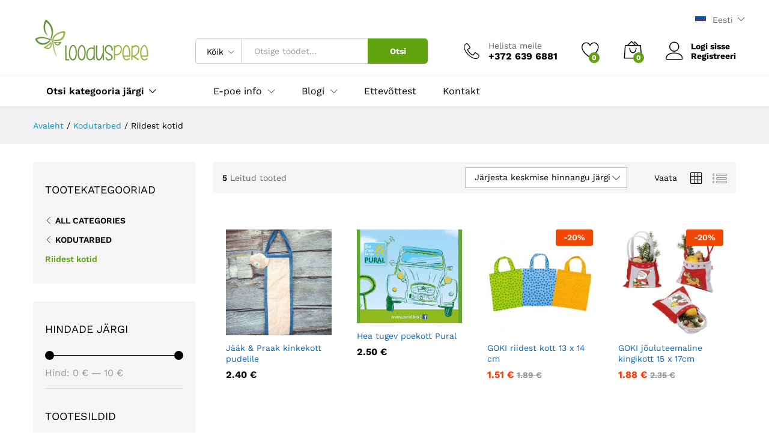

--- FILE ---
content_type: text/html; charset=UTF-8
request_url: https://www.looduspere.ee/tootekategooria/kodutarbed/riidest-kotid/?orderby=rating&add_to_wishlist=112326
body_size: 33965
content:
<!DOCTYPE html><html lang="et"><head> <meta charset="UTF-8"> <meta name="viewport" content="width=device-width, initial-scale=1"> <link rel="pingback" href="https://www.looduspere.ee/xmlrpc.php"><script>document.documentElement.className = document.documentElement.className + ' yes-js js_active js'</script><link rel="preload" href="https://www.looduspere.ee/wp-content/themes/martfury/fonts/linearicons.woff2" as="font" type="font/woff2" crossorigin><link rel="preload" href="https://www.looduspere.ee/wp-content/themes/martfury/fonts/eleganticons.woff2" as="font" type="font/woff2" crossorigin><link rel="preload" href="https://www.looduspere.ee/wp-content/themes/martfury/fonts/ionicons.woff2" as="font" type="font/woff2" crossorigin><script src="//ajax.googleapis.com/ajax/libs/jquery/1.11.0/jquery.min.js"></script><meta name='robots' content='noindex, follow' /><script id="cookie-law-info-gcm-var-js">var _ckyGcm = {"status":true,"default_settings":[{"analytics":"granted","advertisement":"granted","functional":"granted","necessary":"granted","ad_user_data":"granted","ad_personalization":"granted","regions":"All"}],"wait_for_update":2000,"url_passthrough":false,"ads_data_redaction":false}</script><script id="cookie-law-info-gcm-js" type="text/javascript" src="https://www.looduspere.ee/wp-content/plugins/cookie-law-info/lite/frontend/js/gcm.min.js"></script> <script id="cookieyes" type="text/javascript" src="https://cdn-cookieyes.com/client_data/fcbedd4692ef4bd212f3e117/script.js"></script><link rel="alternate" hreflang="et" href="https://www.looduspere.ee/tootekategooria/kodutarbed/riidest-kotid/" /><link rel="alternate" hreflang="ru-ee" href="https://www.looduspere.ee/ru/категория-продукта/bytovye-tovary/tekstilnye-meshochki/" /><link rel="alternate" hreflang="x-default" href="https://www.looduspere.ee/tootekategooria/kodutarbed/riidest-kotid/" /><script type="text/javascript" id="google_gtagjs-js-consent-mode-data-layer">
window.dataLayer = window.dataLayer || [];function gtag(){dataLayer.push(arguments);}gtag('consent', 'default', {"ad_personalization":"denied","ad_storage":"denied","ad_user_data":"denied","analytics_storage":"denied","functionality_storage":"denied","security_storage":"denied","personalization_storage":"denied","region":["AT","BE","BG","CH","CY","CZ","DE","DK","EE","ES","FI","FR","GB","GR","HR","HU","IE","IS","IT","LI","LT","LU","LV","MT","NL","NO","PL","PT","RO","SE","SI","SK"],"wait_for_update":500});window._googlesitekitConsentCategoryMap = {"statistics":["analytics_storage"],"marketing":["ad_storage","ad_user_data","ad_personalization"],"functional":["functionality_storage","security_storage"],"preferences":["personalization_storage"]};window._googlesitekitConsents = {"ad_personalization":"denied","ad_storage":"denied","ad_user_data":"denied","analytics_storage":"denied","functionality_storage":"denied","security_storage":"denied","personalization_storage":"denied","region":["AT","BE","BG","CH","CY","CZ","DE","DK","EE","ES","FI","FR","GB","GR","HR","HU","IE","IS","IT","LI","LT","LU","LV","MT","NL","NO","PL","PT","RO","SE","SI","SK"],"wait_for_update":500};
</script><title>Riidest kotid - Looduspere Orgaanilised Öko Loodustooted ja tervisekaubad</title><link rel="canonical" href="https://www.looduspere.ee/tootekategooria/kodutarbed/riidest-kotid/" /><meta property="og:locale" content="et_EE" /><meta property="og:type" content="article" /><meta property="og:title" content="Riidest kotid - Looduspere Orgaanilised Öko Loodustooted ja tervisekaubad" /><meta property="og:url" content="https://www.looduspere.ee/tootekategooria/kodutarbed/riidest-kotid/" /><meta property="og:site_name" content="Looduspere Orgaanilised Öko Loodustooted ja tervisekaubad" /><meta property="og:image" content="https://www.looduspere.ee/wp-content/uploads/2016/03/LoodusPereLogo300.jpg" /><meta property="og:image:width" content="300" /><meta property="og:image:height" content="114" /><meta property="og:image:type" content="image/jpeg" /><meta name="twitter:card" content="summary_large_image" /><script type="application/ld+json" class="yoast-schema-graph">{"@context":"https://schema.org","@graph":[{"@type":"CollectionPage","@id":"https://www.looduspere.ee/tootekategooria/kodutarbed/riidest-kotid/","url":"https://www.looduspere.ee/tootekategooria/kodutarbed/riidest-kotid/","name":"Riidest kotid - Looduspere Orgaanilised Öko Loodustooted ja tervisekaubad","isPartOf":{"@id":"https://www.looduspere.ee/#website"},"primaryImageOfPage":{"@id":"https://www.looduspere.ee/tootekategooria/kodutarbed/riidest-kotid/#primaryimage"},"image":{"@id":"https://www.looduspere.ee/tootekategooria/kodutarbed/riidest-kotid/#primaryimage"},"thumbnailUrl":"https://www.looduspere.ee/wp-content/uploads/2020/05/kinkekott_pudelile-e1589266763645.jpeg","breadcrumb":{"@id":"https://www.looduspere.ee/tootekategooria/kodutarbed/riidest-kotid/#breadcrumb"},"inLanguage":"et"},{"@type":"ImageObject","inLanguage":"et","@id":"https://www.looduspere.ee/tootekategooria/kodutarbed/riidest-kotid/#primaryimage","url":"https://www.looduspere.ee/wp-content/uploads/2020/05/kinkekott_pudelile-e1589266763645.jpeg","contentUrl":"https://www.looduspere.ee/wp-content/uploads/2020/05/kinkekott_pudelile-e1589266763645.jpeg","width":350,"height":525},{"@type":"BreadcrumbList","@id":"https://www.looduspere.ee/tootekategooria/kodutarbed/riidest-kotid/#breadcrumb","itemListElement":[{"@type":"ListItem","position":1,"name":"Home","item":"https://www.looduspere.ee/"},{"@type":"ListItem","position":2,"name":"Kodutarbed","item":"https://www.looduspere.ee/tootekategooria/kodutarbed/"},{"@type":"ListItem","position":3,"name":"Riidest kotid"}]},{"@type":"WebSite","@id":"https://www.looduspere.ee/#website","url":"https://www.looduspere.ee/","name":"Looduspere Orgaaniliste Toodete Pood","description":"Tervislikud orgaanilised ja looduslikud toote","publisher":{"@id":"https://www.looduspere.ee/#organization"},"potentialAction":[{"@type":"SearchAction","target":{"@type":"EntryPoint","urlTemplate":"https://www.looduspere.ee/?s={search_term_string}"},"query-input":{"@type":"PropertyValueSpecification","valueRequired":true,"valueName":"search_term_string"}}],"inLanguage":"et"},{"@type":"Organization","@id":"https://www.looduspere.ee/#organization","name":"Looduspere ökopood","url":"https://www.looduspere.ee/","logo":{"@type":"ImageObject","inLanguage":"et","@id":"https://www.looduspere.ee/#/schema/logo/image/","url":"https://www.looduspere.ee/wp-content/uploads/2025/01/340768897_1025251132216623_8613010291235268142_n.jpg","contentUrl":"https://www.looduspere.ee/wp-content/uploads/2025/01/340768897_1025251132216623_8613010291235268142_n.jpg","width":1045,"height":1045,"caption":"Looduspere ökopood"},"image":{"@id":"https://www.looduspere.ee/#/schema/logo/image/"},"sameAs":["https://www.facebook.com/loodusperepood","https://www.instagram.com/looduspere/"]}]}</script><link rel='dns-prefetch' href='//widgetlogic.org' /><link rel='dns-prefetch' href='//www.googletagmanager.com' /><link href='https://fonts.gstatic.com' crossorigin rel='preconnect' /><link rel="alternate" type="application/rss+xml" title="Looduspere Orgaanilised Öko Loodustooted ja tervisekaubad &raquo; RSS" href="https://www.looduspere.ee/feed/" /><link rel="alternate" type="application/rss+xml" title="Looduspere Orgaanilised Öko Loodustooted ja tervisekaubad &raquo; Kommentaaride RSS" href="https://www.looduspere.ee/comments/feed/" /><link rel="alternate" type="application/rss+xml" title="Looduspere Orgaanilised Öko Loodustooted ja tervisekaubad &raquo; Riidest kotid Kategooria uudisevoog" href="https://www.looduspere.ee/tootekategooria/kodutarbed/riidest-kotid/feed/" /><script type="text/javascript">var ajaxurl = 'https://www.looduspere.ee/wp-admin/admin-ajax.php';
</script><style id='wp-img-auto-sizes-contain-inline-css' type='text/css'>img:is([sizes=auto i],[sizes^="auto," i]){contain-intrinsic-size:3000px 1500px}</style><link rel='stylesheet' id='bdp-widget-fontawesome-stylesheets-css' href='https://www.looduspere.ee/wp-content/plugins/blog-designer-pro/public/css/font-awesome.min.css?ver=6.5.1' type='text/css' media='all' /><link rel='stylesheet' id='bdp-recent-widget-fontawesome-stylesheets-css' href='https://www.looduspere.ee/wp-content/plugins/blog-designer-pro/public/css/font-awesome.min.css?ver=6.5.1' type='text/css' media='all' /><link rel='stylesheet' id='bdp-bookblock-css-css' href='https://www.looduspere.ee/wp-content/plugins/blog-designer-pro/public/css/bookblock.css?ver=1.0' type='text/css' media='all' /><link rel='stylesheet' id='slick_admin_css-css' href='https://www.looduspere.ee/wp-content/plugins/blog-designer-pro/public/css/slick.css?ver=1.4.1' type='text/css' media='all' /><style id='wp-emoji-styles-inline-css' type='text/css'>img.wp-smiley,img.emoji{display:inline !important;border:none !important;box-shadow:none !important;height:1em !important;width:1em !important;margin:0 0.07em !important;vertical-align:-0.1em !important;background:none !important;padding:0 !important}</style><link rel='stylesheet' id='wp-block-library-css' href='https://www.looduspere.ee/wp-includes/css/dist/block-library/style.min.css?ver=6.9' type='text/css' media='all' /><link rel='stylesheet' id='wc-blocks-style-css' href='https://www.looduspere.ee/wp-content/plugins/woocommerce/assets/client/blocks/wc-blocks.css?ver=wc-10.4.3' type='text/css' media='all' /><style id='global-styles-inline-css' type='text/css'>:root{--wp--preset--aspect-ratio--square:1;--wp--preset--aspect-ratio--4-3:4/3;--wp--preset--aspect-ratio--3-4:3/4;--wp--preset--aspect-ratio--3-2:3/2;--wp--preset--aspect-ratio--2-3:2/3;--wp--preset--aspect-ratio--16-9:16/9;--wp--preset--aspect-ratio--9-16:9/16;--wp--preset--color--black:#000000;--wp--preset--color--cyan-bluish-gray:#abb8c3;--wp--preset--color--white:#ffffff;--wp--preset--color--pale-pink:#f78da7;--wp--preset--color--vivid-red:#cf2e2e;--wp--preset--color--luminous-vivid-orange:#ff6900;--wp--preset--color--luminous-vivid-amber:#fcb900;--wp--preset--color--light-green-cyan:#7bdcb5;--wp--preset--color--vivid-green-cyan:#00d084;--wp--preset--color--pale-cyan-blue:#8ed1fc;--wp--preset--color--vivid-cyan-blue:#0693e3;--wp--preset--color--vivid-purple:#9b51e0;--wp--preset--gradient--vivid-cyan-blue-to-vivid-purple:linear-gradient(135deg,rgb(6,147,227) 0%,rgb(155,81,224) 100%);--wp--preset--gradient--light-green-cyan-to-vivid-green-cyan:linear-gradient(135deg,rgb(122,220,180) 0%,rgb(0,208,130) 100%);--wp--preset--gradient--luminous-vivid-amber-to-luminous-vivid-orange:linear-gradient(135deg,rgb(252,185,0) 0%,rgb(255,105,0) 100%);--wp--preset--gradient--luminous-vivid-orange-to-vivid-red:linear-gradient(135deg,rgb(255,105,0) 0%,rgb(207,46,46) 100%);--wp--preset--gradient--very-light-gray-to-cyan-bluish-gray:linear-gradient(135deg,rgb(238,238,238) 0%,rgb(169,184,195) 100%);--wp--preset--gradient--cool-to-warm-spectrum:linear-gradient(135deg,rgb(74,234,220) 0%,rgb(151,120,209) 20%,rgb(207,42,186) 40%,rgb(238,44,130) 60%,rgb(251,105,98) 80%,rgb(254,248,76) 100%);--wp--preset--gradient--blush-light-purple:linear-gradient(135deg,rgb(255,206,236) 0%,rgb(152,150,240) 100%);--wp--preset--gradient--blush-bordeaux:linear-gradient(135deg,rgb(254,205,165) 0%,rgb(254,45,45) 50%,rgb(107,0,62) 100%);--wp--preset--gradient--luminous-dusk:linear-gradient(135deg,rgb(255,203,112) 0%,rgb(199,81,192) 50%,rgb(65,88,208) 100%);--wp--preset--gradient--pale-ocean:linear-gradient(135deg,rgb(255,245,203) 0%,rgb(182,227,212) 50%,rgb(51,167,181) 100%);--wp--preset--gradient--electric-grass:linear-gradient(135deg,rgb(202,248,128) 0%,rgb(113,206,126) 100%);--wp--preset--gradient--midnight:linear-gradient(135deg,rgb(2,3,129) 0%,rgb(40,116,252) 100%);--wp--preset--font-size--small:13px;--wp--preset--font-size--medium:20px;--wp--preset--font-size--large:36px;--wp--preset--font-size--x-large:42px;--wp--preset--spacing--20:0.44rem;--wp--preset--spacing--30:0.67rem;--wp--preset--spacing--40:1rem;--wp--preset--spacing--50:1.5rem;--wp--preset--spacing--60:2.25rem;--wp--preset--spacing--70:3.38rem;--wp--preset--spacing--80:5.06rem;--wp--preset--shadow--natural:6px 6px 9px rgba(0,0,0,0.2);--wp--preset--shadow--deep:12px 12px 50px rgba(0,0,0,0.4);--wp--preset--shadow--sharp:6px 6px 0px rgba(0,0,0,0.2);--wp--preset--shadow--outlined:6px 6px 0px -3px rgb(255,255,255),6px 6px rgb(0,0,0);--wp--preset--shadow--crisp:6px 6px 0px rgb(0,0,0)}:where(.is-layout-flex){gap:0.5em}:where(.is-layout-grid){gap:0.5em}body .is-layout-flex{display:flex}.is-layout-flex{flex-wrap:wrap;align-items:center}.is-layout-flex >:is(*,div){margin:0}body .is-layout-grid{display:grid}.is-layout-grid >:is(*,div){margin:0}:where(.wp-block-columns.is-layout-flex){gap:2em}:where(.wp-block-columns.is-layout-grid){gap:2em}:where(.wp-block-post-template.is-layout-flex){gap:1.25em}:where(.wp-block-post-template.is-layout-grid){gap:1.25em}.has-black-color{color:var(--wp--preset--color--black) !important}.has-cyan-bluish-gray-color{color:var(--wp--preset--color--cyan-bluish-gray) !important}.has-white-color{color:var(--wp--preset--color--white) !important}.has-pale-pink-color{color:var(--wp--preset--color--pale-pink) !important}.has-vivid-red-color{color:var(--wp--preset--color--vivid-red) !important}.has-luminous-vivid-orange-color{color:var(--wp--preset--color--luminous-vivid-orange) !important}.has-luminous-vivid-amber-color{color:var(--wp--preset--color--luminous-vivid-amber) !important}.has-light-green-cyan-color{color:var(--wp--preset--color--light-green-cyan) !important}.has-vivid-green-cyan-color{color:var(--wp--preset--color--vivid-green-cyan) !important}.has-pale-cyan-blue-color{color:var(--wp--preset--color--pale-cyan-blue) !important}.has-vivid-cyan-blue-color{color:var(--wp--preset--color--vivid-cyan-blue) !important}.has-vivid-purple-color{color:var(--wp--preset--color--vivid-purple) !important}.has-black-background-color{background-color:var(--wp--preset--color--black) !important}.has-cyan-bluish-gray-background-color{background-color:var(--wp--preset--color--cyan-bluish-gray) !important}.has-white-background-color{background-color:var(--wp--preset--color--white) !important}.has-pale-pink-background-color{background-color:var(--wp--preset--color--pale-pink) !important}.has-vivid-red-background-color{background-color:var(--wp--preset--color--vivid-red) !important}.has-luminous-vivid-orange-background-color{background-color:var(--wp--preset--color--luminous-vivid-orange) !important}.has-luminous-vivid-amber-background-color{background-color:var(--wp--preset--color--luminous-vivid-amber) !important}.has-light-green-cyan-background-color{background-color:var(--wp--preset--color--light-green-cyan) !important}.has-vivid-green-cyan-background-color{background-color:var(--wp--preset--color--vivid-green-cyan) !important}.has-pale-cyan-blue-background-color{background-color:var(--wp--preset--color--pale-cyan-blue) !important}.has-vivid-cyan-blue-background-color{background-color:var(--wp--preset--color--vivid-cyan-blue) !important}.has-vivid-purple-background-color{background-color:var(--wp--preset--color--vivid-purple) !important}.has-black-border-color{border-color:var(--wp--preset--color--black) !important}.has-cyan-bluish-gray-border-color{border-color:var(--wp--preset--color--cyan-bluish-gray) !important}.has-white-border-color{border-color:var(--wp--preset--color--white) !important}.has-pale-pink-border-color{border-color:var(--wp--preset--color--pale-pink) !important}.has-vivid-red-border-color{border-color:var(--wp--preset--color--vivid-red) !important}.has-luminous-vivid-orange-border-color{border-color:var(--wp--preset--color--luminous-vivid-orange) !important}.has-luminous-vivid-amber-border-color{border-color:var(--wp--preset--color--luminous-vivid-amber) !important}.has-light-green-cyan-border-color{border-color:var(--wp--preset--color--light-green-cyan) !important}.has-vivid-green-cyan-border-color{border-color:var(--wp--preset--color--vivid-green-cyan) !important}.has-pale-cyan-blue-border-color{border-color:var(--wp--preset--color--pale-cyan-blue) !important}.has-vivid-cyan-blue-border-color{border-color:var(--wp--preset--color--vivid-cyan-blue) !important}.has-vivid-purple-border-color{border-color:var(--wp--preset--color--vivid-purple) !important}.has-vivid-cyan-blue-to-vivid-purple-gradient-background{background:var(--wp--preset--gradient--vivid-cyan-blue-to-vivid-purple) !important}.has-light-green-cyan-to-vivid-green-cyan-gradient-background{background:var(--wp--preset--gradient--light-green-cyan-to-vivid-green-cyan) !important}.has-luminous-vivid-amber-to-luminous-vivid-orange-gradient-background{background:var(--wp--preset--gradient--luminous-vivid-amber-to-luminous-vivid-orange) !important}.has-luminous-vivid-orange-to-vivid-red-gradient-background{background:var(--wp--preset--gradient--luminous-vivid-orange-to-vivid-red) !important}.has-very-light-gray-to-cyan-bluish-gray-gradient-background{background:var(--wp--preset--gradient--very-light-gray-to-cyan-bluish-gray) !important}.has-cool-to-warm-spectrum-gradient-background{background:var(--wp--preset--gradient--cool-to-warm-spectrum) !important}.has-blush-light-purple-gradient-background{background:var(--wp--preset--gradient--blush-light-purple) !important}.has-blush-bordeaux-gradient-background{background:var(--wp--preset--gradient--blush-bordeaux) !important}.has-luminous-dusk-gradient-background{background:var(--wp--preset--gradient--luminous-dusk) !important}.has-pale-ocean-gradient-background{background:var(--wp--preset--gradient--pale-ocean) !important}.has-electric-grass-gradient-background{background:var(--wp--preset--gradient--electric-grass) !important}.has-midnight-gradient-background{background:var(--wp--preset--gradient--midnight) !important}.has-small-font-size{font-size:var(--wp--preset--font-size--small) !important}.has-medium-font-size{font-size:var(--wp--preset--font-size--medium) !important}.has-large-font-size{font-size:var(--wp--preset--font-size--large) !important}.has-x-large-font-size{font-size:var(--wp--preset--font-size--x-large) !important}</style><style id='classic-theme-styles-inline-css' type='text/css'>.wp-block-button__link{color:#fff;background-color:#32373c;border-radius:9999px;box-shadow:none;text-decoration:none;padding:calc(.667em + 2px) calc(1.333em + 2px);font-size:1.125em}.wp-block-file__button{background:#32373c;color:#fff;text-decoration:none}</style><link rel='stylesheet' id='block-widget-css' href='https://www.looduspere.ee/wp-content/plugins/widget-logic/block_widget/css/widget.css?ver=1727159250' type='text/css' media='all' /><link rel='stylesheet' id='trwca-style-css' href='https://www.looduspere.ee/wp-content/plugins/woocommerce-category-accordion/assets/css/trwca-style.min.css?ver=1.0' type='text/css' media='all' /><link rel='stylesheet' id='icon-font-css' href='https://www.looduspere.ee/wp-content/plugins/woocommerce-category-accordion/assets/css/font-awesome.min.css?ver=1.0' type='text/css' media='all' /><link rel='stylesheet' id='woocommerce-general-css' href='https://www.looduspere.ee/wp-content/plugins/woocommerce/assets/css/woocommerce.css?ver=10.4.3' type='text/css' media='all' /><style id='woocommerce-inline-inline-css' type='text/css'>.woocommerce form .form-row .required{visibility:visible}</style><link rel='stylesheet' id='wpml-legacy-dropdown-0-css' href='https://www.looduspere.ee/wp-content/plugins/sitepress-multilingual-cms/templates/language-switchers/legacy-dropdown/style.min.css?ver=1' type='text/css' media='all' /><link rel='stylesheet' id='wpml-legacy-horizontal-list-0-css' href='https://www.looduspere.ee/wp-content/plugins/sitepress-multilingual-cms/templates/language-switchers/legacy-list-horizontal/style.min.css?ver=1' type='text/css' media='all' /><link rel='stylesheet' id='montonio-style-css' href='https://www.looduspere.ee/wp-content/plugins/montonio-for-woocommerce/assets/css/montonio-style.css?ver=9.3.3' type='text/css' media='all' /><link rel='stylesheet' id='jquery-selectBox-css' href='https://www.looduspere.ee/wp-content/plugins/yith-woocommerce-wishlist/assets/css/jquery.selectBox.css?ver=1.2.0' type='text/css' media='all' /><link rel='stylesheet' id='woocommerce_prettyPhoto_css-css' href='//www.looduspere.ee/wp-content/plugins/woocommerce/assets/css/prettyPhoto.css?ver=3.1.6' type='text/css' media='all' /><link rel='stylesheet' id='yith-wcwl-main-css' href='https://www.looduspere.ee/wp-content/plugins/yith-woocommerce-wishlist/assets/css/style.css?ver=4.12.0' type='text/css' media='all' /><style id='yith-wcwl-main-inline-css' type='text/css'>:root{--rounded-corners-radius:16px;--add-to-cart-rounded-corners-radius:16px;--feedback-duration:3s}:root{--rounded-corners-radius:16px;--add-to-cart-rounded-corners-radius:16px;--feedback-duration:3s}</style><link rel='stylesheet' id='martfury-fonts-css' href='https://fonts.googleapis.com/css?family=Work+Sans%3A300%2C400%2C500%2C600%2C700%7CLibre+Baskerville%3A400%2C700&#038;subset=latin%2Clatin-ext&#038;ver=20170801' type='text/css' media='all' /><link rel='stylesheet' id='linearicons-css' href='https://www.looduspere.ee/wp-content/themes/martfury/css/linearicons.min.css?ver=1.0.0' type='text/css' media='all' /><link rel='stylesheet' id='ionicons-css' href='https://www.looduspere.ee/wp-content/themes/martfury/css/ionicons.min.css?ver=2.0.0' type='text/css' media='all' /><link rel='stylesheet' id='eleganticons-css' href='https://www.looduspere.ee/wp-content/themes/martfury/css/eleganticons.min.css?ver=1.0.0' type='text/css' media='all' /><link rel='stylesheet' id='font-awesome-css' href='https://www.looduspere.ee/wp-content/themes/martfury/css/font-awesome.min.css?ver=4.7.0' type='text/css' media='all' /><style id='font-awesome-inline-css' type='text/css'>[data-font="FontAwesome"]:before{font-family:'FontAwesome' !important;content:attr(data-icon) !important;speak:none !important;font-weight:normal !important;font-variant:normal !important;text-transform:none !important;line-height:1 !important;font-style:normal !important;-webkit-font-smoothing:antialiased !important;-moz-osx-font-smoothing:grayscale !important}</style><link rel='stylesheet' id='bootstrap-css' href='https://www.looduspere.ee/wp-content/themes/martfury/css/bootstrap.min.css?ver=3.3.7' type='text/css' media='all' /><link rel='stylesheet' id='martfury-css' href='https://www.looduspere.ee/wp-content/themes/martfury/style.css?ver=20221213' type='text/css' media='all' /><style id='martfury-inline-css' type='text/css'>body{--mf-primary-color:#5fa30f;--mf-background-primary-color:#5fa30f;--mf-border-primary-color:#5fa30f}.widget_shopping_cart_content .woocommerce-mini-cart__buttons .checkout,.header-layout-4 .topbar:not(.header-bar),.header-layout-3 .topbar:not(.header-bar){background-color:#509400}</style><link rel='stylesheet' id='tawcvs-frontend-css' href='https://www.looduspere.ee/wp-content/plugins/variation-swatches-for-woocommerce-pro/assets/css/frontend.css?ver=20171128' type='text/css' media='all' /><style id='tawcvs-frontend-inline-css' type='text/css'>.tawcvs-swatches .swatch{width:30px;height:30px}</style><link rel='stylesheet' id='martfury-product-bought-together-css' href='https://www.looduspere.ee/wp-content/themes/martfury/inc/modules/product-bought-together/assets/product-bought-together.css?ver=1.0.0' type='text/css' media='all' /><link rel='stylesheet' id='martfury-child-style-css' href='https://www.looduspere.ee/wp-content/themes/martfury-child/style.css?ver=6.9' type='text/css' media='all' /><script type="text/template" id="tmpl-variation-template"><div class="woocommerce-variation-description">{{{ data.variation.variation_description }}}</div><div class="woocommerce-variation-price">{{{ data.variation.price_html }}}</div><div class="woocommerce-variation-availability">{{{ data.variation.availability_html }}}</div></script><script type="text/template" id="tmpl-unavailable-variation-template"><p role="alert">Vabandame, see toode ei ole saadaval. Palun proovi teistsugust kombinatsiooni.</p></script><script type="text/javascript">window._nslDOMReady = (function () {const executedCallbacks = new Set();
return function (callback) {
if (executedCallbacks.has(callback)) return;
const wrappedCallback = function () {if (executedCallbacks.has(callback)) return;executedCallbacks.add(callback);callback();};
if (document.readyState === "complete" || document.readyState === "interactive") {wrappedCallback();} else {document.addEventListener("DOMContentLoaded", wrappedCallback);}};})();</script><script type="text/javascript" defer src="https://www.looduspere.ee/wp-includes/js/jquery/jquery.min.js?ver=3.7.1" id="jquery-core-js"></script><script type="text/javascript" defer src="https://www.looduspere.ee/wp-includes/js/jquery/jquery-migrate.min.js?ver=3.4.1" id="jquery-migrate-js"></script><script type="text/javascript" defer src="https://www.looduspere.ee/wp-content/plugins/blog-designer-pro/public/js/imagesloaded.pkgd.min.js?ver=1.0" id="bdp-imagesloaded-js"></script><script type="text/javascript" defer src="https://www.looduspere.ee/wp-content/plugins/blog-designer-pro/public/js/ticker.min.js?ver=1.0" id="bdp-ticker-js"></script><script type="text/javascript" defer src="https://www.looduspere.ee/wp-content/plugins/blog-designer-pro/public/js/lazysizes.min.js?ver=1.0" id="lazysize_load-js"></script><script type="text/javascript" defer src="https://www.looduspere.ee/wp-content/plugins/woocommerce-eabi-postoffice/js/jquery.cascadingdropdown.js?ver=6.9" id="jquery-cascadingdropdown-js"></script><script type="text/javascript" defer src="https://www.looduspere.ee/wp-content/plugins/woocommerce-eabi-postoffice/js/eabi.cascadingdropdown.js?ver=6.9" id="eabi-cascadingdropdown-js"></script><script type="text/javascript" id="wpml-cookie-js-extra">
var wpml_cookies = {"wp-wpml_current_language":{"value":"et","expires":1,"path":"/"}};var wpml_cookies = {"wp-wpml_current_language":{"value":"et","expires":1,"path":"/"}};//# sourceURL=wpml-cookie-js-extra

</script><script type="text/javascript" defer src="https://www.looduspere.ee/wp-content/plugins/sitepress-multilingual-cms/res/js/cookies/language-cookie.js?ver=486900" id="wpml-cookie-js" defer="defer" data-wp-strategy="defer"></script><script type="text/javascript" id="cookie-law-info-wca-js-before">
const _ckyGsk = true;//# sourceURL=cookie-law-info-wca-js-before

</script><script type="text/javascript" defer src="https://www.looduspere.ee/wp-content/plugins/cookie-law-info/lite/frontend/js/wca.min.js?ver=3.4.0" id="cookie-law-info-wca-js"></script><script type="text/javascript" id="smaily-js-extra">
var smaily = {"ajax_url":"https://www.looduspere.ee/wp-admin/admin-ajax.php"};
//# sourceURL=smaily-js-extra

</script><script type="text/javascript" defer src="https://www.looduspere.ee/wp-content/plugins/sendsmaily-subscription-opt-in-form/js/default.js?ver=6.9" id="smaily-js"></script><script type="text/javascript" defer src="https://www.looduspere.ee/wp-content/plugins/woocommerce-category-accordion/assets/js/trwca-script.min.js?ver=1.0" id="trwca_script-js"></script><script type="text/javascript" defer src="https://www.looduspere.ee/wp-content/plugins/woocommerce/assets/js/jquery-blockui/jquery.blockUI.min.js?ver=2.7.0-wc.10.4.3" id="wc-jquery-blockui-js" data-wp-strategy="defer"></script><script type="text/javascript" id="wc-add-to-cart-js-extra">
var wc_add_to_cart_params = {"ajax_url":"/wp-admin/admin-ajax.php","wc_ajax_url":"/?wc-ajax=%%endpoint%%","i18n_view_cart":"Vaata ostukorvi","cart_url":"https://www.looduspere.ee/ostukorv-2/","is_cart":"","cart_redirect_after_add":"no"};
//# sourceURL=wc-add-to-cart-js-extra

</script><script type="text/javascript" defer src="https://www.looduspere.ee/wp-content/plugins/woocommerce/assets/js/frontend/add-to-cart.min.js?ver=10.4.3" id="wc-add-to-cart-js" data-wp-strategy="defer"></script><script type="text/javascript" defer src="https://www.looduspere.ee/wp-content/plugins/woocommerce/assets/js/js-cookie/js.cookie.min.js?ver=2.1.4-wc.10.4.3" id="wc-js-cookie-js" data-wp-strategy="defer"></script><script type="text/javascript" defer src="https://www.looduspere.ee/wp-content/plugins/sitepress-multilingual-cms/templates/language-switchers/legacy-dropdown/script.min.js?ver=1" id="wpml-legacy-dropdown-0-js"></script><script type="text/javascript" defer src="https://www.looduspere.ee/wp-content/plugins/js_composer/assets/js/vendors/woocommerce-add-to-cart.js?ver=8.7.2" id="vc_woocommerce-add-to-cart-js-js"></script><script type="text/javascript" defer src="https://www.looduspere.ee/wp-includes/js/underscore.min.js?ver=1.13.7" id="underscore-js"></script><script type="text/javascript" id="wp-util-js-extra">
var _wpUtilSettings = {"ajax":{"url":"/wp-admin/admin-ajax.php"}};//# sourceURL=wp-util-js-extra

</script><script type="text/javascript" defer src="https://www.looduspere.ee/wp-includes/js/wp-util.min.js?ver=6.9" id="wp-util-js"></script><script type="text/javascript" id="wc-add-to-cart-variation-js-extra">
var wc_add_to_cart_variation_params = {"wc_ajax_url":"/?wc-ajax=%%endpoint%%","i18n_no_matching_variations_text":"Vabandame, sinu valikule ei vasta \u00fckski toode. Palun proovi teistsugust kombinatsiooni.","i18n_make_a_selection_text":"Palun vali enne ostukorvi lisamist sellele tootele omadused.","i18n_unavailable_text":"Vabandame, see toode ei ole saadaval. Palun proovi teistsugust kombinatsiooni.","i18n_reset_alert_text":"Your selection has been reset. Please select some product options before adding this product to your cart."};//# sourceURL=wc-add-to-cart-variation-js-extra

</script><script type="text/javascript" defer src="https://www.looduspere.ee/wp-content/plugins/woocommerce/assets/js/frontend/add-to-cart-variation.min.js?ver=10.4.3" id="wc-add-to-cart-variation-js" defer="defer" data-wp-strategy="defer"></script><script type="text/javascript" defer src="https://www.looduspere.ee/wp-content/themes/martfury/js/plugins/waypoints.min.js?ver=2.0.2" id="waypoints-js"></script><script type="text/javascript" defer src="https://www.looduspere.ee/wp-content/themes/martfury/inc/modules/product-bought-together/assets/product-bought-together.js?ver=1.0.0" id="martfury-product-bought-together-js"></script><script type="text/javascript" id="wc-cart-fragments-js-extra">
var wc_cart_fragments_params = {"ajax_url":"/wp-admin/admin-ajax.php","wc_ajax_url":"/?wc-ajax=%%endpoint%%","cart_hash_key":"wc_cart_hash_de09a74c20f9751dc87212d9aea63305-et","fragment_name":"wc_fragments_de09a74c20f9751dc87212d9aea63305","request_timeout":"5000"};//# sourceURL=wc-cart-fragments-js-extra

</script><script type="text/javascript" defer src="https://www.looduspere.ee/wp-content/plugins/woocommerce/assets/js/frontend/cart-fragments.min.js?ver=10.4.3" id="wc-cart-fragments-js" defer="defer" data-wp-strategy="defer"></script><script type="text/javascript" src="https://www.googletagmanager.com/gtag/js?id=GT-WKTMFJC" id="google_gtagjs-js" async></script><script type="text/javascript" id="google_gtagjs-js-after">
window.dataLayer = window.dataLayer || [];function gtag(){dataLayer.push(arguments);}gtag("set","linker",{"domains":["www.looduspere.ee"]});gtag("js", new Date());gtag("set", "developer_id.dZTNiMT", true);gtag("config", "GT-WKTMFJC");window._googlesitekit = window._googlesitekit || {}; window._googlesitekit.throttledEvents = []; window._googlesitekit.gtagEvent = (name, data) => { var key = JSON.stringify( { name, data } ); if ( !! window._googlesitekit.throttledEvents[ key ] ) { return; } window._googlesitekit.throttledEvents[ key ] = true; setTimeout( () => { delete window._googlesitekit.throttledEvents[ key ]; }, 5 ); gtag( "event", name, { ...data, event_source: "site-kit" } ); };//# sourceURL=google_gtagjs-js-after

</script><script></script><link rel="https://api.w.org/" href="https://www.looduspere.ee/wp-json/" /><link rel="alternate" title="JSON" type="application/json" href="https://www.looduspere.ee/wp-json/wp/v2/product_cat/2358" /><link rel="EditURI" type="application/rsd+xml" title="RSD" href="https://www.looduspere.ee/xmlrpc.php?rsd" /><style type="text/css" id="csseditorglobal">img.attachment-news-thumb.size-news-thumb{display:block;margin:0px auto !important}.dark-gray{background-color:#eeeeee!important;padding:15px 24px}.table-1,.table-2,.tkt-slctr-tbl-wrap-dv{display:block;overflow-x:auto}.table-1 tr:nth-child(even),.tkt-slctr-tbl-wrap-dv tr:nth-child(even){background:#f6f6f6}.table-1 table th,.tkt-slctr-tbl-wrap-dv table th{border:1px solid #dcdcdc;background:#f6f6f6;padding:13px;text-align:left}div#wc_category_accordion-8{background-color:#ECF7DC;padding:15px}div#wc_category_accordion-10{background-color:#ECF7DC;padding:15px}div#wc_category_accordion-9{background-color:#ECF7DC;padding:15px}.social-ico.facebook{background-position:0 0}.social-ico.twitter{background-position:-28px 0}.social-ico.youtube{background-position:-56px 0}.social-ico{display:block;height:29px;width:28px;background:url(https://www.looduspere.ee/wp-content/uploads/2019/04/social-icos.png) 0 0 no-repeat;text-indent:-5000px}.join-us{overflow:hidden;list-style:none;padding:0;margin:15px 0 0 0}.join-us li{float:left;line-height:28px;font-family:"Montserrat";text-transform:uppercase;font-size:12px;color:#363636;margin-left:7px}.join-us li:first-child{margin-left:0}.box{background:#f8f8f8 none repeat scroll 0 0;padding:24px 24px 24px 24px}span.woocommerce-Price-amount.amount{font-weight:bold}div#mf_product_categories-8{background-color:#f5f5f5;padding:25px 20px;margin-bottom:0;position:relative}div#mf_product_categories-1{background-color:#f5f5f5;padding:25px 20px;margin-bottom:0;position:relative}div#mf_product_categories-7{background-color:#f5f5f5;padding:25px 20px;margin-bottom:0;position:relative}.woocommerce .mf-single-product.mf-product-sidebar .woocommerce-tabs ul.tabs{width:100%}.wpml-ls-legacy-dropdown a.wpml-ls-item-toggle:after{border:none}.woocommerce-billing-fields__field-wrapper{display:flex;flex-wrap:wrap;gap:20px}.woocommerce-billing-fields__field-wrapper .form-row{flex:1;min-width:250px; margin-bottom:20px}.woocommerce-billing-fields__field-wrapper .form-row-first,.woocommerce-billing-fields__field-wrapper .form-row-last{flex-basis:48%}.woocommerce-billing-fields__field-wrapper .form-row-wide{flex-basis:100%}.woocommerce-billing-fields__field-wrapper .input-text,.woocommerce-billing-fields__field-wrapper select{width:100%; padding:10px;border:1px solid #ccc;border-radius:4px}.woocommerce-billing-fields__field-wrapper label{font-weight:bold;margin-bottom:5px;display:block}</style><style type="text/css" id="csseditordesktop">@media only screen and (min-width:1024px){.mf-banner-medium.layout-1.has-bg-img.shop_title h2{color:white;font-size:37px;padding-top:20px;padding-bottom:20px;font-weight:bold}img.attachment-news-thumb.size-news-thumb.wp-post-image{max-height:370px}img.attachment-large.size-large.wp-post-image{max-height:370px}.page-header-page .entry-title{padding-top:60px;padding-bottom:0px}div#wc_category_accordion-7{background-color:#ECF7DC;padding:15px}.widget{margin-bottom:10px}h4.widget-title{padding-top:10px}.topbar-right.topbar-sidebar.col-xs-12.col-sm-12.col-md-7.hidden-xs.hidden-sm{padding:0px}.logo{position:absolute;margin-top:-56px}div#topbar{margin-top:10px}.wpml-ls-sidebars-topbar-right.wpml-ls.wpml-ls-legacy-dropdown.js-wpml-ls-legacy-dropdown{width:auto}.woocommerce .content-area .page-description{padding-bottom:50px}.mf-image-box.style-2.title-s1{height:230px}.mf-image-box .thumbnail img{padding:10px}.vc_custom_heading.vc_gitem-post-data.vc_gitem-post-data-source-post_excerpt{height:100px}.widget_shopping_cart_content .woocommerce-mini-cart__buttons{flex-wrap:initial}.social-links-list{font-size:23px}.vc_col-sm-12.vc_gitem-col.vc_gitem-col-align-{height:290px}.woocommerce-checkout table.shop_table{padding:0 16px}}</style><style type="text/css" id="csseditortablet">@media only screen and (min-width:667px) and (max-width:1024px){div#footer-widgets{text-align:center}}</style><style type="text/css" id="csseditorphone">@media only screen and (min-width:320px) and (max-width:667px){.logo{ margin-top:-20px}.woocommerce nav.woocommerce-pagination ul li{padding:5px 5px}button.single_add_to_cart_button.button.alt{width:100%}.woocommerce .mf-single-product.mf-product-sidebar form.cart div.quantity{margin-right:0px}div#footer-widgets{text-align:center}.mf-els-modal-mobile{width:84%;left:-84%}.social-links-list{font-size:25px}div#footer-widgets h4.widget-title{font-size:25px}.mf-banner-medium.layout-2.has-img{text-align:center}}</style><meta name="generator" content="Site Kit by Google 1.171.0" /><meta name="generator" content="WPML ver:4.8.6 stt:1,15,45;" /><noscript><style>.woocommerce-product-gallery{opacity:1 !important}</style></noscript><meta name="generator" content="Powered by WPBakery Page Builder - drag and drop page builder for WordPress."/><script type="text/javascript">
( function( w, d, s, l, i ) {w[l] = w[l] || [];w[l].push( {'gtm.start': new Date().getTime(), event: 'gtm.js'} );var f = d.getElementsByTagName( s )[0],j = d.createElement( s ), dl = l != 'dataLayer' ? '&l=' + l : '';j.async = true;j.src = 'https://www.googletagmanager.com/gtm.js?id=' + i + dl;
f.parentNode.insertBefore( j, f );} )( window, document, 'script', 'dataLayer', 'GTM-NWDL3S5F' );
</script><script async src="https://www.googletagmanager.com/gtag/js?id=UA-16127716-1"></script><script>window.dataLayer = window.dataLayer || [];function gtag(){dataLayer.push(arguments);}gtag('js', new Date());gtag('config', 'UA-16127716-1');</script><style type="text/css">div.nsl-container[data-align="left"]{text-align:left}div.nsl-container[data-align="center"]{text-align:center}div.nsl-container[data-align="right"]{text-align:right}div.nsl-container div.nsl-container-buttons a[data-plugin="nsl"]{text-decoration:none;box-shadow:none;border:0}div.nsl-container .nsl-container-buttons{display:flex;padding:5px 0}div.nsl-container.nsl-container-block .nsl-container-buttons{display:inline-grid;grid-template-columns:minmax(145px,auto)}div.nsl-container-block-fullwidth .nsl-container-buttons{flex-flow:column;align-items:center}div.nsl-container-block-fullwidth .nsl-container-buttons a,div.nsl-container-block .nsl-container-buttons a{flex:1 1 auto;display:block;margin:5px 0;width:100%}div.nsl-container-inline{margin:-5px;text-align:left}div.nsl-container-inline .nsl-container-buttons{justify-content:center;flex-wrap:wrap}div.nsl-container-inline .nsl-container-buttons a{margin:5px;display:inline-block}div.nsl-container-grid .nsl-container-buttons{flex-flow:row;align-items:center;flex-wrap:wrap}div.nsl-container-grid .nsl-container-buttons a{flex:1 1 auto;display:block;margin:5px;max-width:280px;width:100%}@media only screen and (min-width:650px){div.nsl-container-grid .nsl-container-buttons a{width:auto}}div.nsl-container .nsl-button{cursor:pointer;vertical-align:top;border-radius:4px}div.nsl-container .nsl-button-default{color:#fff;display:flex}div.nsl-container .nsl-button-icon{display:inline-block}div.nsl-container .nsl-button-svg-container{flex:0 0 auto;padding:8px;display:flex;align-items:center}div.nsl-container svg{height:24px;width:24px;vertical-align:top}div.nsl-container .nsl-button-default div.nsl-button-label-container{margin:0 24px 0 12px;padding:10px 0;font-family:Helvetica,Arial,sans-serif;font-size:16px;line-height:20px;letter-spacing:.25px;overflow:hidden;text-align:center;text-overflow:clip;white-space:nowrap;flex:1 1 auto;-webkit-font-smoothing:antialiased;-moz-osx-font-smoothing:grayscale;text-transform:none;display:inline-block}div.nsl-container .nsl-button-google[data-skin="light"]{box-shadow:inset 0 0 0 1px #747775;color:#1f1f1f}div.nsl-container .nsl-button-google[data-skin="dark"]{box-shadow:inset 0 0 0 1px #8E918F;color:#E3E3E3}div.nsl-container .nsl-button-google[data-skin="neutral"]{color:#1F1F1F}div.nsl-container .nsl-button-google div.nsl-button-label-container{font-family:"Roboto Medium",Roboto,Helvetica,Arial,sans-serif}div.nsl-container .nsl-button-apple .nsl-button-svg-container{padding:0 6px}div.nsl-container .nsl-button-apple .nsl-button-svg-container svg{height:40px;width:auto}div.nsl-container .nsl-button-apple[data-skin="light"]{color:#000;box-shadow:0 0 0 1px #000}div.nsl-container .nsl-button-facebook[data-skin="white"]{color:#000;box-shadow:inset 0 0 0 1px #000}div.nsl-container .nsl-button-facebook[data-skin="light"]{color:#1877F2;box-shadow:inset 0 0 0 1px #1877F2}div.nsl-container .nsl-button-spotify[data-skin="white"]{color:#191414;box-shadow:inset 0 0 0 1px #191414}div.nsl-container .nsl-button-apple div.nsl-button-label-container{font-size:17px;font-family:-apple-system,BlinkMacSystemFont,"Segoe UI",Roboto,Helvetica,Arial,sans-serif,"Apple Color Emoji","Segoe UI Emoji","Segoe UI Symbol"}div.nsl-container .nsl-button-slack div.nsl-button-label-container{font-size:17px;font-family:-apple-system,BlinkMacSystemFont,"Segoe UI",Roboto,Helvetica,Arial,sans-serif,"Apple Color Emoji","Segoe UI Emoji","Segoe UI Symbol"}div.nsl-container .nsl-button-slack[data-skin="light"]{color:#000000;box-shadow:inset 0 0 0 1px #DDDDDD}div.nsl-container .nsl-button-tiktok[data-skin="light"]{color:#161823;box-shadow:0 0 0 1px rgba(22,24,35,0.12)}div.nsl-container .nsl-button-kakao{color:rgba(0,0,0,0.85)}.nsl-clear{clear:both}.nsl-container{clear:both}.nsl-disabled-provider .nsl-button{filter:grayscale(1);opacity:0.8}div.nsl-container-inline[data-align="left"] .nsl-container-buttons{justify-content:flex-start}div.nsl-container-inline[data-align="center"] .nsl-container-buttons{justify-content:center}div.nsl-container-inline[data-align="right"] .nsl-container-buttons{justify-content:flex-end}div.nsl-container-grid[data-align="left"] .nsl-container-buttons{justify-content:flex-start}div.nsl-container-grid[data-align="center"] .nsl-container-buttons{justify-content:center}div.nsl-container-grid[data-align="right"] .nsl-container-buttons{justify-content:flex-end}div.nsl-container-grid[data-align="space-around"] .nsl-container-buttons{justify-content:space-around}div.nsl-container-grid[data-align="space-between"] .nsl-container-buttons{justify-content:space-between}#nsl-redirect-overlay{display:flex;flex-direction:column;justify-content:center;align-items:center;position:fixed;z-index:1000000;left:0;top:0;width:100%;height:100%;backdrop-filter:blur(1px);background-color:RGBA(0,0,0,.32);}#nsl-redirect-overlay-container{display:flex;flex-direction:column;justify-content:center;align-items:center;background-color:white;padding:30px;border-radius:10px}#nsl-redirect-overlay-spinner{content:'';display:block;margin:20px;border:9px solid RGBA(0,0,0,.6);border-top:9px solid #fff;border-radius:50%;box-shadow:inset 0 0 0 1px RGBA(0,0,0,.6),0 0 0 1px RGBA(0,0,0,.6);width:40px;height:40px;animation:nsl-loader-spin 2s linear infinite}@keyframes nsl-loader-spin{0%{transform:rotate(0deg)}to{transform:rotate(360deg)}}#nsl-redirect-overlay-title{font-family:-apple-system,BlinkMacSystemFont,"Segoe UI",Roboto,Oxygen-Sans,Ubuntu,Cantarell,"Helvetica Neue",sans-serif;font-size:18px;font-weight:bold;color:#3C434A}#nsl-redirect-overlay-text{font-family:-apple-system,BlinkMacSystemFont,"Segoe UI",Roboto,Oxygen-Sans,Ubuntu,Cantarell,"Helvetica Neue",sans-serif;text-align:center;font-size:14px;color:#3C434A}</style><style type="text/css">#nsl-notices-fallback{position:fixed;right:10px;top:10px;z-index:10000}.admin-bar #nsl-notices-fallback{top:42px}#nsl-notices-fallback > div{position:relative;background:#fff;border-left:4px solid #fff;box-shadow:0 1px 1px 0 rgba(0,0,0,.1);margin:5px 15px 2px;padding:1px 20px}#nsl-notices-fallback > div.error{display:block;border-left-color:#dc3232}#nsl-notices-fallback > div.updated{display:block;border-left-color:#46b450}#nsl-notices-fallback p{margin:.5em 0;padding:2px}#nsl-notices-fallback > div:after{position:absolute;right:5px;top:5px;content:'\00d7';display:block;height:16px;width:16px;line-height:16px;text-align:center;font-size:20px;cursor:pointer}</style><style type="text/css" id="wp-custom-css">.grecaptcha-badge{visibility:hidden}@media (max-width:767px){.woocommerce:not(.full-content) .shop-toolbar .mf-filter-mobile{width:100%;display:flex;align-items:center;justify-content:flex-start;text-align:left;padding-top:10px;padding-bottom:10px;line-height:16px}.mobile-version #mf-catalog-toolbar .mf-filter-mobile::after{content:none}.mobile-version #mf-catalog-toolbar .mf-filter-mobile::before{position:absolute;top:inherit;right:10px;content:'\e93a';display:inline-block;font:normal normal normal 12px/1 linearicons;color:#000}.mobile-version #mf-catalog-toolbar .mf-filter-mobile{padding-right:30px;margin-right:0}}</style><style id="kirki-inline-styles">@font-face{font-family:'Work Sans';font-style:normal;font-weight:400;font-display:swap;src:url(https://www.looduspere.ee/wp-content/fonts/work-sans/QGYsz_wNahGAdqQ43Rh_c6Dpp_k.woff2) format('woff2');unicode-range:U+0102-0103,U+0110-0111,U+0128-0129,U+0168-0169,U+01A0-01A1,U+01AF-01B0,U+0300-0301,U+0303-0304,U+0308-0309,U+0323,U+0329,U+1EA0-1EF9,U+20AB}@font-face{font-family:'Work Sans';font-style:normal;font-weight:400;font-display:swap;src:url(https://www.looduspere.ee/wp-content/fonts/work-sans/QGYsz_wNahGAdqQ43Rh_cqDpp_k.woff2) format('woff2');unicode-range:U+0100-02BA,U+02BD-02C5,U+02C7-02CC,U+02CE-02D7,U+02DD-02FF,U+0304,U+0308,U+0329,U+1D00-1DBF,U+1E00-1E9F,U+1EF2-1EFF,U+2020,U+20A0-20AB,U+20AD-20C0,U+2113,U+2C60-2C7F,U+A720-A7FF}@font-face{font-family:'Work Sans';font-style:normal;font-weight:400;font-display:swap;src:url(https://www.looduspere.ee/wp-content/fonts/work-sans/QGYsz_wNahGAdqQ43Rh_fKDp.woff2) format('woff2');unicode-range:U+0000-00FF,U+0131,U+0152-0153,U+02BB-02BC,U+02C6,U+02DA,U+02DC,U+0304,U+0308,U+0329,U+2000-206F,U+20AC,U+2122,U+2191,U+2193,U+2212,U+2215,U+FEFF,U+FFFD}@font-face{font-family:'Work Sans';font-style:normal;font-weight:600;font-display:swap;src:url(https://www.looduspere.ee/wp-content/fonts/work-sans/QGYsz_wNahGAdqQ43Rh_c6Dpp_k.woff2) format('woff2');unicode-range:U+0102-0103,U+0110-0111,U+0128-0129,U+0168-0169,U+01A0-01A1,U+01AF-01B0,U+0300-0301,U+0303-0304,U+0308-0309,U+0323,U+0329,U+1EA0-1EF9,U+20AB}@font-face{font-family:'Work Sans';font-style:normal;font-weight:600;font-display:swap;src:url(https://www.looduspere.ee/wp-content/fonts/work-sans/QGYsz_wNahGAdqQ43Rh_cqDpp_k.woff2) format('woff2');unicode-range:U+0100-02BA,U+02BD-02C5,U+02C7-02CC,U+02CE-02D7,U+02DD-02FF,U+0304,U+0308,U+0329,U+1D00-1DBF,U+1E00-1E9F,U+1EF2-1EFF,U+2020,U+20A0-20AB,U+20AD-20C0,U+2113,U+2C60-2C7F,U+A720-A7FF}@font-face{font-family:'Work Sans';font-style:normal;font-weight:600;font-display:swap;src:url(https://www.looduspere.ee/wp-content/fonts/work-sans/QGYsz_wNahGAdqQ43Rh_fKDp.woff2) format('woff2');unicode-range:U+0000-00FF,U+0131,U+0152-0153,U+02BB-02BC,U+02C6,U+02DA,U+02DC,U+0304,U+0308,U+0329,U+2000-206F,U+20AC,U+2122,U+2191,U+2193,U+2212,U+2215,U+FEFF,U+FFFD}@font-face{font-family:'Work Sans';font-style:normal;font-weight:700;font-display:swap;src:url(https://www.looduspere.ee/wp-content/fonts/work-sans/QGYsz_wNahGAdqQ43Rh_c6Dpp_k.woff2) format('woff2');unicode-range:U+0102-0103,U+0110-0111,U+0128-0129,U+0168-0169,U+01A0-01A1,U+01AF-01B0,U+0300-0301,U+0303-0304,U+0308-0309,U+0323,U+0329,U+1EA0-1EF9,U+20AB}@font-face{font-family:'Work Sans';font-style:normal;font-weight:700;font-display:swap;src:url(https://www.looduspere.ee/wp-content/fonts/work-sans/QGYsz_wNahGAdqQ43Rh_cqDpp_k.woff2) format('woff2');unicode-range:U+0100-02BA,U+02BD-02C5,U+02C7-02CC,U+02CE-02D7,U+02DD-02FF,U+0304,U+0308,U+0329,U+1D00-1DBF,U+1E00-1E9F,U+1EF2-1EFF,U+2020,U+20A0-20AB,U+20AD-20C0,U+2113,U+2C60-2C7F,U+A720-A7FF}@font-face{font-family:'Work Sans';font-style:normal;font-weight:700;font-display:swap;src:url(https://www.looduspere.ee/wp-content/fonts/work-sans/QGYsz_wNahGAdqQ43Rh_fKDp.woff2) format('woff2');unicode-range:U+0000-00FF,U+0131,U+0152-0153,U+02BB-02BC,U+02C6,U+02DA,U+02DC,U+0304,U+0308,U+0329,U+2000-206F,U+20AC,U+2122,U+2191,U+2193,U+2212,U+2215,U+FEFF,U+FFFD}@font-face{font-family:'Work Sans';font-style:normal;font-weight:400;font-display:swap;src:url(https://www.looduspere.ee/wp-content/fonts/work-sans/QGYsz_wNahGAdqQ43Rh_c6Dpp_k.woff2) format('woff2');unicode-range:U+0102-0103,U+0110-0111,U+0128-0129,U+0168-0169,U+01A0-01A1,U+01AF-01B0,U+0300-0301,U+0303-0304,U+0308-0309,U+0323,U+0329,U+1EA0-1EF9,U+20AB}@font-face{font-family:'Work Sans';font-style:normal;font-weight:400;font-display:swap;src:url(https://www.looduspere.ee/wp-content/fonts/work-sans/QGYsz_wNahGAdqQ43Rh_cqDpp_k.woff2) format('woff2');unicode-range:U+0100-02BA,U+02BD-02C5,U+02C7-02CC,U+02CE-02D7,U+02DD-02FF,U+0304,U+0308,U+0329,U+1D00-1DBF,U+1E00-1E9F,U+1EF2-1EFF,U+2020,U+20A0-20AB,U+20AD-20C0,U+2113,U+2C60-2C7F,U+A720-A7FF}@font-face{font-family:'Work Sans';font-style:normal;font-weight:400;font-display:swap;src:url(https://www.looduspere.ee/wp-content/fonts/work-sans/QGYsz_wNahGAdqQ43Rh_fKDp.woff2) format('woff2');unicode-range:U+0000-00FF,U+0131,U+0152-0153,U+02BB-02BC,U+02C6,U+02DA,U+02DC,U+0304,U+0308,U+0329,U+2000-206F,U+20AC,U+2122,U+2191,U+2193,U+2212,U+2215,U+FEFF,U+FFFD}@font-face{font-family:'Work Sans';font-style:normal;font-weight:600;font-display:swap;src:url(https://www.looduspere.ee/wp-content/fonts/work-sans/QGYsz_wNahGAdqQ43Rh_c6Dpp_k.woff2) format('woff2');unicode-range:U+0102-0103,U+0110-0111,U+0128-0129,U+0168-0169,U+01A0-01A1,U+01AF-01B0,U+0300-0301,U+0303-0304,U+0308-0309,U+0323,U+0329,U+1EA0-1EF9,U+20AB}@font-face{font-family:'Work Sans';font-style:normal;font-weight:600;font-display:swap;src:url(https://www.looduspere.ee/wp-content/fonts/work-sans/QGYsz_wNahGAdqQ43Rh_cqDpp_k.woff2) format('woff2');unicode-range:U+0100-02BA,U+02BD-02C5,U+02C7-02CC,U+02CE-02D7,U+02DD-02FF,U+0304,U+0308,U+0329,U+1D00-1DBF,U+1E00-1E9F,U+1EF2-1EFF,U+2020,U+20A0-20AB,U+20AD-20C0,U+2113,U+2C60-2C7F,U+A720-A7FF}@font-face{font-family:'Work Sans';font-style:normal;font-weight:600;font-display:swap;src:url(https://www.looduspere.ee/wp-content/fonts/work-sans/QGYsz_wNahGAdqQ43Rh_fKDp.woff2) format('woff2');unicode-range:U+0000-00FF,U+0131,U+0152-0153,U+02BB-02BC,U+02C6,U+02DA,U+02DC,U+0304,U+0308,U+0329,U+2000-206F,U+20AC,U+2122,U+2191,U+2193,U+2212,U+2215,U+FEFF,U+FFFD}@font-face{font-family:'Work Sans';font-style:normal;font-weight:700;font-display:swap;src:url(https://www.looduspere.ee/wp-content/fonts/work-sans/QGYsz_wNahGAdqQ43Rh_c6Dpp_k.woff2) format('woff2');unicode-range:U+0102-0103,U+0110-0111,U+0128-0129,U+0168-0169,U+01A0-01A1,U+01AF-01B0,U+0300-0301,U+0303-0304,U+0308-0309,U+0323,U+0329,U+1EA0-1EF9,U+20AB}@font-face{font-family:'Work Sans';font-style:normal;font-weight:700;font-display:swap;src:url(https://www.looduspere.ee/wp-content/fonts/work-sans/QGYsz_wNahGAdqQ43Rh_cqDpp_k.woff2) format('woff2');unicode-range:U+0100-02BA,U+02BD-02C5,U+02C7-02CC,U+02CE-02D7,U+02DD-02FF,U+0304,U+0308,U+0329,U+1D00-1DBF,U+1E00-1E9F,U+1EF2-1EFF,U+2020,U+20A0-20AB,U+20AD-20C0,U+2113,U+2C60-2C7F,U+A720-A7FF}@font-face{font-family:'Work Sans';font-style:normal;font-weight:700;font-display:swap;src:url(https://www.looduspere.ee/wp-content/fonts/work-sans/QGYsz_wNahGAdqQ43Rh_fKDp.woff2) format('woff2');unicode-range:U+0000-00FF,U+0131,U+0152-0153,U+02BB-02BC,U+02C6,U+02DA,U+02DC,U+0304,U+0308,U+0329,U+2000-206F,U+20AC,U+2122,U+2191,U+2193,U+2212,U+2215,U+FEFF,U+FFFD}@font-face{font-family:'Work Sans';font-style:normal;font-weight:400;font-display:swap;src:url(https://www.looduspere.ee/wp-content/fonts/work-sans/QGYsz_wNahGAdqQ43Rh_c6Dpp_k.woff2) format('woff2');unicode-range:U+0102-0103,U+0110-0111,U+0128-0129,U+0168-0169,U+01A0-01A1,U+01AF-01B0,U+0300-0301,U+0303-0304,U+0308-0309,U+0323,U+0329,U+1EA0-1EF9,U+20AB}@font-face{font-family:'Work Sans';font-style:normal;font-weight:400;font-display:swap;src:url(https://www.looduspere.ee/wp-content/fonts/work-sans/QGYsz_wNahGAdqQ43Rh_cqDpp_k.woff2) format('woff2');unicode-range:U+0100-02BA,U+02BD-02C5,U+02C7-02CC,U+02CE-02D7,U+02DD-02FF,U+0304,U+0308,U+0329,U+1D00-1DBF,U+1E00-1E9F,U+1EF2-1EFF,U+2020,U+20A0-20AB,U+20AD-20C0,U+2113,U+2C60-2C7F,U+A720-A7FF}@font-face{font-family:'Work Sans';font-style:normal;font-weight:400;font-display:swap;src:url(https://www.looduspere.ee/wp-content/fonts/work-sans/QGYsz_wNahGAdqQ43Rh_fKDp.woff2) format('woff2');unicode-range:U+0000-00FF,U+0131,U+0152-0153,U+02BB-02BC,U+02C6,U+02DA,U+02DC,U+0304,U+0308,U+0329,U+2000-206F,U+20AC,U+2122,U+2191,U+2193,U+2212,U+2215,U+FEFF,U+FFFD}@font-face{font-family:'Work Sans';font-style:normal;font-weight:600;font-display:swap;src:url(https://www.looduspere.ee/wp-content/fonts/work-sans/QGYsz_wNahGAdqQ43Rh_c6Dpp_k.woff2) format('woff2');unicode-range:U+0102-0103,U+0110-0111,U+0128-0129,U+0168-0169,U+01A0-01A1,U+01AF-01B0,U+0300-0301,U+0303-0304,U+0308-0309,U+0323,U+0329,U+1EA0-1EF9,U+20AB}@font-face{font-family:'Work Sans';font-style:normal;font-weight:600;font-display:swap;src:url(https://www.looduspere.ee/wp-content/fonts/work-sans/QGYsz_wNahGAdqQ43Rh_cqDpp_k.woff2) format('woff2');unicode-range:U+0100-02BA,U+02BD-02C5,U+02C7-02CC,U+02CE-02D7,U+02DD-02FF,U+0304,U+0308,U+0329,U+1D00-1DBF,U+1E00-1E9F,U+1EF2-1EFF,U+2020,U+20A0-20AB,U+20AD-20C0,U+2113,U+2C60-2C7F,U+A720-A7FF}@font-face{font-family:'Work Sans';font-style:normal;font-weight:600;font-display:swap;src:url(https://www.looduspere.ee/wp-content/fonts/work-sans/QGYsz_wNahGAdqQ43Rh_fKDp.woff2) format('woff2');unicode-range:U+0000-00FF,U+0131,U+0152-0153,U+02BB-02BC,U+02C6,U+02DA,U+02DC,U+0304,U+0308,U+0329,U+2000-206F,U+20AC,U+2122,U+2191,U+2193,U+2212,U+2215,U+FEFF,U+FFFD}@font-face{font-family:'Work Sans';font-style:normal;font-weight:700;font-display:swap;src:url(https://www.looduspere.ee/wp-content/fonts/work-sans/QGYsz_wNahGAdqQ43Rh_c6Dpp_k.woff2) format('woff2');unicode-range:U+0102-0103,U+0110-0111,U+0128-0129,U+0168-0169,U+01A0-01A1,U+01AF-01B0,U+0300-0301,U+0303-0304,U+0308-0309,U+0323,U+0329,U+1EA0-1EF9,U+20AB}@font-face{font-family:'Work Sans';font-style:normal;font-weight:700;font-display:swap;src:url(https://www.looduspere.ee/wp-content/fonts/work-sans/QGYsz_wNahGAdqQ43Rh_cqDpp_k.woff2) format('woff2');unicode-range:U+0100-02BA,U+02BD-02C5,U+02C7-02CC,U+02CE-02D7,U+02DD-02FF,U+0304,U+0308,U+0329,U+1D00-1DBF,U+1E00-1E9F,U+1EF2-1EFF,U+2020,U+20A0-20AB,U+20AD-20C0,U+2113,U+2C60-2C7F,U+A720-A7FF}@font-face{font-family:'Work Sans';font-style:normal;font-weight:700;font-display:swap;src:url(https://www.looduspere.ee/wp-content/fonts/work-sans/QGYsz_wNahGAdqQ43Rh_fKDp.woff2) format('woff2');unicode-range:U+0000-00FF,U+0131,U+0152-0153,U+02BB-02BC,U+02C6,U+02DA,U+02DC,U+0304,U+0308,U+0329,U+2000-206F,U+20AC,U+2122,U+2191,U+2193,U+2212,U+2215,U+FEFF,U+FFFD}</style><noscript><style> .wpb_animate_when_almost_visible{opacity:1}</style></noscript></head><body class="archive tax-product_cat term-riidest-kotid term-2358 wp-embed-responsive wp-theme-martfury wp-child-theme-martfury-child theme-martfury woocommerce woocommerce-page woocommerce-no-js header-layout-1 mf-catalog-page sidebar-content mf-catalog-layout-10 shop-view-grid catalog-ajax-filter catalog-filter-mobile navigation-type-numbers mf-preloader mf-light-skin sticky-header wpb-js-composer js-comp-ver-8.7.2 vc_responsive"><noscript><iframe src="https://www.googletagmanager.com/ns.html?id=GTM-NWDL3S5F" height="0" width="0" style="display:none;visibility:hidden"></iframe></noscript> <div id="martfury-preloader" class="martfury-preloader"> </div><div id="page" class="hfeed site"><div id="topbar" class="topbar "> <div class="container"> <div class="row topbar-row"> <div class="topbar-left topbar-sidebar col-xs-12 col-sm-12 col-md-5 hidden-xs hidden-sm"> </div> <div class="topbar-right topbar-sidebar col-xs-12 col-sm-12 col-md-7 hidden-xs hidden-sm"><div id="icl_lang_sel_widget-4" class="widget widget_icl_lang_sel_widget"><div class="wpml-ls-sidebars-topbar-right wpml-ls wpml-ls-legacy-dropdown js-wpml-ls-legacy-dropdown" id="lang_sel"><ul role="menu"><li role="none" tabindex="0" class="wpml-ls-slot-topbar-right wpml-ls-item wpml-ls-item-et wpml-ls-current-language wpml-ls-first-item wpml-ls-item-legacy-dropdown"><a href="#" class="js-wpml-ls-item-toggle wpml-ls-item-toggle lang_sel_sel icl-et" role="menuitem" title="Switch to Eesti"> <img class="wpml-ls-flag iclflag" src="https://www.looduspere.ee/wp-content/plugins/sitepress-multilingual-cms/res/flags/et.svg" alt="" /><span class="wpml-ls-native icl_lang_sel_native" role="menuitem">Eesti</span></a><ul class="wpml-ls-sub-menu" role="menu"><li class="icl-en wpml-ls-slot-topbar-right wpml-ls-item wpml-ls-item-en" role="none"><a href="https://www.looduspere.ee/en/" class="wpml-ls-link" role="menuitem" aria-label="Switch to English" title="Switch to English"> <img class="wpml-ls-flag iclflag" src="https://www.looduspere.ee/wp-content/plugins/sitepress-multilingual-cms/res/flags/en.svg" alt="" /><span class="wpml-ls-native icl_lang_sel_native" lang="en">English</span></a></li><li class="icl-ru wpml-ls-slot-topbar-right wpml-ls-item wpml-ls-item-ru wpml-ls-last-item" role="none"><a href="https://www.looduspere.ee/ru/категория-продукта/bytovye-tovary/tekstilnye-meshochki/" class="wpml-ls-link" role="menuitem" aria-label="Switch to Русский" title="Switch to Русский"> <img class="wpml-ls-flag iclflag" src="https://www.looduspere.ee/wp-content/plugins/sitepress-multilingual-cms/res/flags/ru.svg" alt="" /><span class="wpml-ls-native icl_lang_sel_native" lang="ru">Русский</span></a></li></ul></li></ul></div></div> </div> <div class="topbar-mobile topbar-sidebar col-xs-12 col-sm-12 hidden-lg hidden-md"><div id="icl_lang_sel_widget-6" class="widget widget_icl_lang_sel_widget"><div class="lang_sel_list_horizontal wpml-ls-sidebars-topbar-mobile wpml-ls wpml-ls-legacy-list-horizontal" id="lang_sel_list"><ul role="menu"><li class="icl-et wpml-ls-slot-topbar-mobile wpml-ls-item wpml-ls-item-et wpml-ls-current-language wpml-ls-first-item wpml-ls-item-legacy-list-horizontal" role="none"><a href="https://www.looduspere.ee/tootekategooria/kodutarbed/riidest-kotid/" class="wpml-ls-link" role="menuitem" > <img class="wpml-ls-flag iclflag" src="https://www.looduspere.ee/wp-content/plugins/sitepress-multilingual-cms/res/flags/et.svg" alt="Eesti" /></a></li><li class="icl-en wpml-ls-slot-topbar-mobile wpml-ls-item wpml-ls-item-en wpml-ls-item-legacy-list-horizontal" role="none"><a href="https://www.looduspere.ee/en/" class="wpml-ls-link" role="menuitem" aria-label="Switch to English" title="Switch to English" > <img class="wpml-ls-flag iclflag" src="https://www.looduspere.ee/wp-content/plugins/sitepress-multilingual-cms/res/flags/en.svg" alt="English" /></a></li><li class="icl-ru wpml-ls-slot-topbar-mobile wpml-ls-item wpml-ls-item-ru wpml-ls-last-item wpml-ls-item-legacy-list-horizontal" role="none"><a href="https://www.looduspere.ee/ru/категория-продукта/bytovye-tovary/tekstilnye-meshochki/" class="wpml-ls-link" role="menuitem" aria-label="Switch to Russian" title="Switch to Russian" > <img class="wpml-ls-flag iclflag" src="https://www.looduspere.ee/wp-content/plugins/sitepress-multilingual-cms/res/flags/ru.svg" alt="Russian" /></a></li></ul></div></div> </div> </div> </div></div> <header id="site-header" class="site-header header-department-bot"><div class="header-main"> <div class="container"> <div class="row header-row"> <div class="header-logo col-lg-3 col-md-3 col-sm-6 col-xs-6"> <div class="d-logo"> <div class="logo"> <a href="https://www.looduspere.ee/"> <img class="site-logo" alt="Looduspere Orgaanilised Öko Loodustooted ja tervisekaubad" src="https://www.looduspere.ee/wp-content/uploads/2016/11/LoodusPereLogo16.png"/> </a> </div><p class="site-title"><a href="https://www.looduspere.ee/" rel="home">Looduspere Orgaanilised Öko Loodustooted ja tervisekaubad</a></p> <h2 class="site-description">Tervislikud orgaanilised ja looduslikud toote</h2> </div> <div class="d-department"> <div class="products-cats-menu mf-closed"> <div class="cats-menu-title"><i class="icon-menu"><span class="s-space">&nbsp;</span></i><span class="text">Otsi kategooria järgi</span></div> <div class="toggle-product-cats nav" ><ul id="menu-shop-by-department" class="menu"><li class="menu-item menu-item-type-taxonomy menu-item-object-product_cat menu-item-110058"><a href="https://www.looduspere.ee/tootekategooria/kinkekaart/">Kinkekaart</a></li><li class="menu-item menu-item-type-taxonomy menu-item-object-product_cat menu-item-110061"><a href="https://www.looduspere.ee/tootekategooria/enim-muudud/">Enim müüdud</a></li><li class="menu-item menu-item-type-taxonomy menu-item-object-product_cat menu-item-110062"><a href="https://www.looduspere.ee/tootekategooria/eripakkumised/">Eripakkumised</a></li><li class="menu-item menu-item-type-taxonomy menu-item-object-product_cat menu-item-110065"><a href="https://www.looduspere.ee/tootekategooria/toidukaubad/">Toidukaubad</a></li><li class="menu-item menu-item-type-taxonomy menu-item-object-product_cat menu-item-110130"><a href="https://www.looduspere.ee/tootekategooria/tervisekaubad/">Tervisekaubad</a></li><li class="menu-item menu-item-type-taxonomy menu-item-object-product_cat menu-item-110131"><a href="https://www.looduspere.ee/tootekategooria/looduskosmeetika/">Looduskosmeetika</a></li><li class="menu-item menu-item-type-taxonomy menu-item-object-product_cat menu-item-110132"><a href="https://www.looduspere.ee/tootekategooria/koduhooldus-ja-lisad-et/">Koduhooldus ja lisad</a></li><li class="menu-item menu-item-type-taxonomy menu-item-object-product_cat current-product_cat-ancestor menu-item-110133"><a href="https://www.looduspere.ee/tootekategooria/kodutarbed/">Kodutarbed</a></li><li class="menu-item menu-item-type-taxonomy menu-item-object-product_cat menu-item-110134"><a href="https://www.looduspere.ee/tootekategooria/kunsti-ja-koolitarbed/">Kunsti- ja koolitarbed</a></li><li class="menu-item menu-item-type-taxonomy menu-item-object-product_cat menu-item-110136"><a href="https://www.looduspere.ee/tootekategooria/laste-riided/">Laste riided</a></li><li class="menu-item menu-item-type-taxonomy menu-item-object-product_cat menu-item-110137"><a href="https://www.looduspere.ee/tootekategooria/lastetarbed/">Lastetarbed</a></li><li class="menu-item menu-item-type-taxonomy menu-item-object-product_cat menu-item-110138"><a href="https://www.looduspere.ee/tootekategooria/manguasjad/">Mänguasjad</a></li><li class="menu-item menu-item-type-taxonomy menu-item-object-product_cat menu-item-110139"><a href="https://www.looduspere.ee/tootekategooria/rasedus-ja-sunnitus/">Rasedus ja sünnitus</a></li><li class="menu-item menu-item-type-taxonomy menu-item-object-product_cat menu-item-110140"><a href="https://www.looduspere.ee/tootekategooria/taiskasvanute-riided/">Meeste-naiste riided</a></li><li class="menu-item menu-item-type-taxonomy menu-item-object-product_cat menu-item-110144"><a href="https://www.looduspere.ee/tootekategooria/kingiks-2/">Kingiks</a></li><li class="menu-item menu-item-type-taxonomy menu-item-object-product_cat menu-item-110142"><a href="https://www.looduspere.ee/tootekategooria/fairtrade/">Fairtrade</a></li><li class="menu-item menu-item-type-taxonomy menu-item-object-product_cat menu-item-110143"><a href="https://www.looduspere.ee/tootekategooria/vegan/">Vegan</a></li></ul> </div> </div> </div> </div> <div class="header-extras col-lg-9 col-md-9 col-sm-6 col-xs-6"><div class="product-extra-search"> <form class="products-search" method="get" action="https://www.looduspere.ee/"> <div class="psearch-content"> <div class="product-cat"><div class="product-cat-label ">Kõik</div> <select name='product_cat' id='header-search-product-cat' class='product-cat-dd'><option value='0' selected='selected'>Kõik</option><option class="level-0" value="enim-muudud">Enim müüdud</option><option class="level-0" value="eripakkumised">Eripakkumised</option><option class="level-1" value="outlet">&nbsp;&nbsp;&nbsp;OUTLET</option><option class="level-1" value="parim_enne">&nbsp;&nbsp;&nbsp;Parim enne möödas</option><option class="level-0" value="fairtrade">Fairtrade</option><option class="level-1" value="kondoomid-2">&nbsp;&nbsp;&nbsp;Kondoomid</option><option class="level-1" value="kosmeetika">&nbsp;&nbsp;&nbsp;Kosmeetika</option><option class="level-1" value="maiustused-2">&nbsp;&nbsp;&nbsp;Maiustused</option><option class="level-1" value="teed-ja-kohvid">&nbsp;&nbsp;&nbsp;Teed ja kohvid</option><option class="level-0" value="kingiks-2">Kingiks</option><option class="level-1" value="eesti-kasitoo-tooted">&nbsp;&nbsp;&nbsp;Eesti käsitöö tooted</option><option class="level-1" value="joulukaubad">&nbsp;&nbsp;&nbsp;Jõulukaubad</option><option class="level-2" value="joulujoogid">&nbsp;&nbsp;&nbsp;&nbsp;&nbsp;&nbsp;Jõulujoogid</option><option class="level-2" value="kommidsokolaadid-pahklid">&nbsp;&nbsp;&nbsp;&nbsp;&nbsp;&nbsp;Kommid, šokolaadid, pähklid</option><option class="level-2" value="kuunlad">&nbsp;&nbsp;&nbsp;&nbsp;&nbsp;&nbsp;Küünlad</option><option class="level-2" value="maitseained">&nbsp;&nbsp;&nbsp;&nbsp;&nbsp;&nbsp;Maitseained</option><option class="level-2" value="sussi-sisse-joulukaubad">&nbsp;&nbsp;&nbsp;&nbsp;&nbsp;&nbsp;Sussi sisse</option><option class="level-1" value="sobrapaev">&nbsp;&nbsp;&nbsp;Sõbrapäev</option><option class="level-0" value="kinkekaart">Kinkekaart</option><option class="level-0" value="koduhooldus-ja-lisad-et">Koduhooldus ja lisad</option><option class="level-1" value="koristusvahendid">&nbsp;&nbsp;&nbsp;Koristusvahendid</option><option class="level-1" value="lisatarvikud">&nbsp;&nbsp;&nbsp;Lisatarvikud</option><option class="level-1" value="noudepesuvahendid">&nbsp;&nbsp;&nbsp;Nõudepesuvahendid</option><option class="level-1" value="pesupesemisvahendid">&nbsp;&nbsp;&nbsp;Pesupesemisvahendid</option><option class="level-1" value="villa-ja-nahahooldus">&nbsp;&nbsp;&nbsp;Villa- ja nahahooldus</option><option class="level-0" value="kodutarbed">Kodutarbed</option><option class="level-1" value="desinfitsitseerimisvahendid">&nbsp;&nbsp;&nbsp;Desinfitseerimisvahendid</option><option class="level-1" value="kuunlad-2">&nbsp;&nbsp;&nbsp;Küünlad</option><option class="level-1" value="putukatorjevahendid">&nbsp;&nbsp;&nbsp;Putukatõrjevahendid</option><option class="level-1" value="riidest-kotid">&nbsp;&nbsp;&nbsp;Riidest kotid</option><option class="level-1" value="soolalambid">&nbsp;&nbsp;&nbsp;Soolalambid</option><option class="level-1" value="tatrapadjad">&nbsp;&nbsp;&nbsp;Tatrapadjad</option><option class="level-1" value="vahvad-vidinad">&nbsp;&nbsp;&nbsp;Vahvad vidinad</option><option class="level-1" value="viirukid">&nbsp;&nbsp;&nbsp;Viirukid</option><option class="level-0" value="kunsti-ja-koolitarbed">Kunsti- ja koolitarbed</option><option class="level-0" value="laste-riided">Laste riided</option><option class="level-0" value="lastetarbed">Lastetarbed</option><option class="level-1" value="kaisunukud">&nbsp;&nbsp;&nbsp;Kaisunukud</option><option class="level-1" value="kulmetuse-korral">&nbsp;&nbsp;&nbsp;Külmetuse korral</option><option class="level-1" value="laste-ihuhooldustooted">&nbsp;&nbsp;&nbsp;Laste ihuhooldustooted</option><option class="level-2" value="kreemid">&nbsp;&nbsp;&nbsp;&nbsp;&nbsp;&nbsp;Ihuhooldus</option><option class="level-2" value="juuksehooldus">&nbsp;&nbsp;&nbsp;&nbsp;&nbsp;&nbsp;Juuksehooldus</option><option class="level-1" value="lutid-lutiketid">&nbsp;&nbsp;&nbsp;Lutid, lutiketid</option><option class="level-1" value="paikesekaitsevahendid-lastele">&nbsp;&nbsp;&nbsp;Päikesekaitsevahendid lastele</option><option class="level-1" value="putuka-ja-puugitorjevahendid-lastetarbed">&nbsp;&nbsp;&nbsp;Putuka- ja puugitõrjevahendid</option><option class="level-1" value="riidest-mahkmed">&nbsp;&nbsp;&nbsp;Riidest mähkmed</option><option class="level-1" value="suuhooldus-lastele">&nbsp;&nbsp;&nbsp;Suuhooldus lastele</option><option class="level-1" value="vanniskaik-2">&nbsp;&nbsp;&nbsp;Vanniskäik</option><option class="level-0" value="looduskosmeetika">Looduskosmeetika</option><option class="level-1" value="baasolid">&nbsp;&nbsp;&nbsp;Baasõlid</option><option class="level-1" value="dekoratiivkosmeetika">&nbsp;&nbsp;&nbsp;Dekoratiivkosmeetika</option><option class="level-2" value="kuuntele-dekoratiivkosmeetika">&nbsp;&nbsp;&nbsp;&nbsp;&nbsp;&nbsp;Küüntele, huultele</option><option class="level-2" value="puudrid-jumestuskreemid">&nbsp;&nbsp;&nbsp;&nbsp;&nbsp;&nbsp;Puudrid, jumestuskreemid</option><option class="level-2" value="silmadele">&nbsp;&nbsp;&nbsp;&nbsp;&nbsp;&nbsp;Silmadele</option><option class="level-1" value="eeterlikud-olid">&nbsp;&nbsp;&nbsp;Eeterlikud õlid</option><option class="level-1" value="juuksehooldustooted">&nbsp;&nbsp;&nbsp;Juuksehooldus</option><option class="level-2" value="koomavastased-tooted">&nbsp;&nbsp;&nbsp;&nbsp;&nbsp;&nbsp;Kõõmavastased tooted</option><option class="level-2" value="kuivadele-kahjustatud-juustele">&nbsp;&nbsp;&nbsp;&nbsp;&nbsp;&nbsp;Kuivadele, kahjustatud juustele</option><option class="level-2" value="modelleerimiseks">&nbsp;&nbsp;&nbsp;&nbsp;&nbsp;&nbsp;Modelleerimiseks</option><option class="level-2" value="normaalsetele-juustele">&nbsp;&nbsp;&nbsp;&nbsp;&nbsp;&nbsp;Normaalsetele juustele</option><option class="level-2" value="palsamid-kuurid">&nbsp;&nbsp;&nbsp;&nbsp;&nbsp;&nbsp;Palsamid, kuurid</option><option class="level-2" value="rasvastele-juustele">&nbsp;&nbsp;&nbsp;&nbsp;&nbsp;&nbsp;Rasvastele juustele</option><option class="level-2" value="valjalangevatele-juustele">&nbsp;&nbsp;&nbsp;&nbsp;&nbsp;&nbsp;Väljalangevatele juustele</option><option class="level-2" value="varvitud-juustele">&nbsp;&nbsp;&nbsp;&nbsp;&nbsp;&nbsp;Värvitud juustele</option><option class="level-1" value="juuksevarvid">&nbsp;&nbsp;&nbsp;Juuksevärvid</option><option class="level-2" value="henna">&nbsp;&nbsp;&nbsp;&nbsp;&nbsp;&nbsp;Hennad ja lisad</option><option class="level-2" value="pusivarvid-juustele">&nbsp;&nbsp;&nbsp;&nbsp;&nbsp;&nbsp;Püsivärvid juustele</option><option class="level-1" value="kehahooldus">&nbsp;&nbsp;&nbsp;Kehahooldus</option><option class="level-2" value="dusigeelid-kehakoorijad">&nbsp;&nbsp;&nbsp;&nbsp;&nbsp;&nbsp;Dušigeelid, kehakoorijad</option><option class="level-3" value="dus%c2%9a%c2%9aigeelid">&nbsp;&nbsp;&nbsp;&nbsp;&nbsp;&nbsp;&nbsp;&nbsp;&nbsp;Dušigeelid</option><option class="level-3" value="kehakoorijad">&nbsp;&nbsp;&nbsp;&nbsp;&nbsp;&nbsp;&nbsp;&nbsp;&nbsp;Kehakoorijad</option><option class="level-2" value="higistamisvastased-tooted">&nbsp;&nbsp;&nbsp;&nbsp;&nbsp;&nbsp;Higistamisvastased tooted</option><option class="level-2" value="ihupiimad">&nbsp;&nbsp;&nbsp;&nbsp;&nbsp;&nbsp;Ihupiimad</option><option class="level-2" value="raseerimine">&nbsp;&nbsp;&nbsp;&nbsp;&nbsp;&nbsp;Karvaeemaldus</option><option class="level-2" value="kate-ja-jalgade-hooldus">&nbsp;&nbsp;&nbsp;&nbsp;&nbsp;&nbsp;Käte ja jalgade hooldus</option><option class="level-1" value="kosmeetika-meestele">&nbsp;&nbsp;&nbsp;Kosmeetika meestele</option><option class="level-1" value="merevaigukeed">&nbsp;&nbsp;&nbsp;Merevaigukeed</option><option class="level-1" value="naohooldus">&nbsp;&nbsp;&nbsp;Näohooldus</option><option class="level-2" value="akne-ja-rasune-nahk">&nbsp;&nbsp;&nbsp;&nbsp;&nbsp;&nbsp;Akne ja rasune nahk</option><option class="level-2" value="huulehooldus">&nbsp;&nbsp;&nbsp;&nbsp;&nbsp;&nbsp;Huulehooldus</option><option class="level-2" value="kuiv-ja-30-nahk">&nbsp;&nbsp;&nbsp;&nbsp;&nbsp;&nbsp;Kuiv ja 30+ nahk</option><option class="level-2" value="lilleveed">&nbsp;&nbsp;&nbsp;&nbsp;&nbsp;&nbsp;Lilleveed</option><option class="level-2" value="naha-puhastamine">&nbsp;&nbsp;&nbsp;&nbsp;&nbsp;&nbsp;Naha puhastamine</option><option class="level-2" value="normaalne-nahk">&nbsp;&nbsp;&nbsp;&nbsp;&nbsp;&nbsp;Normaalne nahk</option><option class="level-2" value="orn-ja-tundlik-nahk">&nbsp;&nbsp;&nbsp;&nbsp;&nbsp;&nbsp;Õrn ja tundlik nahk</option><option class="level-2" value="silmaumbrusele">&nbsp;&nbsp;&nbsp;&nbsp;&nbsp;&nbsp;Silmaümbrusele</option><option class="level-1" value="nuustikud-kammid-ja-harjad">&nbsp;&nbsp;&nbsp;Nuustikud, kammid ja harjad</option><option class="level-1" value="paikesekaitsevahendid">&nbsp;&nbsp;&nbsp;Päikesekaitsevahendid</option><option class="level-1" value="putuka-ja-puugitorjevahendid">&nbsp;&nbsp;&nbsp;Putuka- ja puugitõrjevahendid</option><option class="level-1" value="seebid-looduskosmeetika">&nbsp;&nbsp;&nbsp;Seebid</option><option class="level-2" value="eesti-kasitooseebid">&nbsp;&nbsp;&nbsp;&nbsp;&nbsp;&nbsp;Eesti käsitööseebid</option><option class="level-2" value="eriotstarbega-seebid">&nbsp;&nbsp;&nbsp;&nbsp;&nbsp;&nbsp;Eriotstarbega seebid</option><option class="level-2" value="lamba-ja-kitsepiimaseebid">&nbsp;&nbsp;&nbsp;&nbsp;&nbsp;&nbsp;Lamba- ja kitsepiimaseebid</option><option class="level-2" value="lisatarbed">&nbsp;&nbsp;&nbsp;&nbsp;&nbsp;&nbsp;Lisatarbed</option><option class="level-2" value="muda-ja-saviga-seebid">&nbsp;&nbsp;&nbsp;&nbsp;&nbsp;&nbsp;Muda ja saviga seebid</option><option class="level-2" value="oliivioliseebid">&nbsp;&nbsp;&nbsp;&nbsp;&nbsp;&nbsp;Oliiviõliseebid</option><option class="level-2" value="sampoonseebid">&nbsp;&nbsp;&nbsp;&nbsp;&nbsp;&nbsp;Šampoonseebid</option><option class="level-2" value="taimsed-seebid-sheavoiga">&nbsp;&nbsp;&nbsp;&nbsp;&nbsp;&nbsp;Taimsed seebid sheavõiga</option><option class="level-2" value="vedelseebid">&nbsp;&nbsp;&nbsp;&nbsp;&nbsp;&nbsp;Vedelseebid</option><option class="level-1" value="suuhooldustooted">&nbsp;&nbsp;&nbsp;Suuhooldustooted</option><option class="level-1" value="vanni-ja-ihuolid">&nbsp;&nbsp;&nbsp;Vanni- ja ihuõlid, soolad</option><option class="level-0" value="manguasjad">Mänguasjad</option><option class="level-1" value="kaisulelud-nukud">&nbsp;&nbsp;&nbsp;Kaisulelud, nukud</option><option class="level-1" value="kingiks">&nbsp;&nbsp;&nbsp;Kingiks</option><option class="level-1" value="laste-tuppa">&nbsp;&nbsp;&nbsp;Laste tuppa</option><option class="level-1" value="lauamangud">&nbsp;&nbsp;&nbsp;Lauamängud</option><option class="level-1" value="manguasjad-0-1a">&nbsp;&nbsp;&nbsp;Mänguasjad 0-1a</option><option class="level-1" value="manguasjad-1-3a">&nbsp;&nbsp;&nbsp;Mänguasjad 1-3a</option><option class="level-1" value="manguasjad-3-a">&nbsp;&nbsp;&nbsp;Mänguasjad 3+ a</option><option class="level-1" value="muusikariistad">&nbsp;&nbsp;&nbsp;Muusikariistad</option><option class="level-1" value="osavusmangud">&nbsp;&nbsp;&nbsp;Osavusmängud</option><option class="level-1" value="oues-tegevuseks">&nbsp;&nbsp;&nbsp;Õues tegevuseks</option><option class="level-1" value="huvitavat-poistele">&nbsp;&nbsp;&nbsp;Poistele</option><option class="level-1" value="rollimangud">&nbsp;&nbsp;&nbsp;Rollimängud</option><option class="level-1" value="tudrukutele">&nbsp;&nbsp;&nbsp;Tüdrukutele</option><option class="level-0" value="taiskasvanute-riided">Meeste-naiste riided</option><option class="level-0" value="rasedus-ja-sunnitus">Rasedus ja sünnitus</option><option class="level-1" value="lmetamine">&nbsp;&nbsp;&nbsp;Imetamine</option><option class="level-1" value="lohnavaba-koduhooldus-et">&nbsp;&nbsp;&nbsp;Lõhnavaba koduhooldus</option><option class="level-1" value="rasedate-kosmeetika">&nbsp;&nbsp;&nbsp;Rasedate kosmeetika</option><option class="level-1" value="sunnitusjargsed-sidemed">&nbsp;&nbsp;&nbsp;Sünnitusjärgsed sidemed</option><option class="level-1" value="teed-ja-joogid-rasedatele">&nbsp;&nbsp;&nbsp;Teed ja joogid rasedatele</option><option class="level-1" value="toiduained-rasedatele">&nbsp;&nbsp;&nbsp;Toiduained rasedatele</option><option class="level-1" value="toidulisandid-rasedatele">&nbsp;&nbsp;&nbsp;Toidulisandid rasedatele</option><option class="level-0" value="tervisekaubad">Tervisekaubad</option><option class="level-1" value="aju-toole">&nbsp;&nbsp;&nbsp;Aju tööle</option><option class="level-1" value="eeterlikud-olid-tervisekaubad">&nbsp;&nbsp;&nbsp;Eeterlikud õlid</option><option class="level-1" value="idandamine">&nbsp;&nbsp;&nbsp;Idandamine</option><option class="level-1" value="immuunsusteemile">&nbsp;&nbsp;&nbsp;Immuunsüsteemile</option><option class="level-1" value="kaalust-alla">&nbsp;&nbsp;&nbsp;Kaalust alla</option><option class="level-1" value="kondoomid-libestid">&nbsp;&nbsp;&nbsp;Kondoomid/libestid</option><option class="level-1" value="kulmetuse-korral-mesi">&nbsp;&nbsp;&nbsp;Külmetuse korral, mesi</option><option class="level-1" value="laste-toidulisandid">&nbsp;&nbsp;&nbsp;Laste toidulisandid</option><option class="level-1" value="liigestele">&nbsp;&nbsp;&nbsp;Liigestele, luudele</option><option class="level-1" value="maksa-heaolu">&nbsp;&nbsp;&nbsp;Maksa heaolu</option><option class="level-1" value="nahale-kuuntele-juustele">&nbsp;&nbsp;&nbsp;Nahale, küüntele, juustele</option><option class="level-1" value="naiste-hugieenitooted">&nbsp;&nbsp;&nbsp;Naiste hügieenitooted</option><option class="level-2" value="menstruaalanumad">&nbsp;&nbsp;&nbsp;&nbsp;&nbsp;&nbsp;Menstruaalanumad</option><option class="level-2" value="muud-naistetooted">&nbsp;&nbsp;&nbsp;&nbsp;&nbsp;&nbsp;Muud naistetooted</option><option class="level-2" value="parast-sunnitust">&nbsp;&nbsp;&nbsp;&nbsp;&nbsp;&nbsp;Pärast sünnitust</option><option class="level-2" value="pesukaitsmed">&nbsp;&nbsp;&nbsp;&nbsp;&nbsp;&nbsp;Pesukaitsmed</option><option class="level-2" value="sidemed">&nbsp;&nbsp;&nbsp;&nbsp;&nbsp;&nbsp;Sidemed</option><option class="level-2" value="tampoonid">&nbsp;&nbsp;&nbsp;&nbsp;&nbsp;&nbsp;Tampoonid</option><option class="level-1" value="organismi-puhastamine-et">&nbsp;&nbsp;&nbsp;Organismi puhastamine</option><option class="level-1" value="organismile-kasulikud-rasvhapped-ja-vitamiinid">&nbsp;&nbsp;&nbsp;Organismile kasulikud rasvhapped ja vitamiinid</option><option class="level-2" value="c-vitamiin">&nbsp;&nbsp;&nbsp;&nbsp;&nbsp;&nbsp;C-vitamiin</option><option class="level-2" value="d-vitamiin">&nbsp;&nbsp;&nbsp;&nbsp;&nbsp;&nbsp;D-vitamiin</option><option class="level-2" value="magneesium">&nbsp;&nbsp;&nbsp;&nbsp;&nbsp;&nbsp;Magneesium</option><option class="level-2" value="omega-3">&nbsp;&nbsp;&nbsp;&nbsp;&nbsp;&nbsp;Omega-3</option><option class="level-2" value="raud">&nbsp;&nbsp;&nbsp;&nbsp;&nbsp;&nbsp;Raud</option><option class="level-2" value="tsink">&nbsp;&nbsp;&nbsp;&nbsp;&nbsp;&nbsp;Tsink</option><option class="level-1" value="parasiitide-vastu-et-et">&nbsp;&nbsp;&nbsp;Parasiitide vastu</option><option class="level-1" value="poiele">&nbsp;&nbsp;&nbsp;Põiele</option><option class="level-1" value="probiootikumid">&nbsp;&nbsp;&nbsp;Probiootikumid</option><option class="level-1" value="seedimisele">&nbsp;&nbsp;&nbsp;Seedimisele</option><option class="level-2" value="ensuumid">&nbsp;&nbsp;&nbsp;&nbsp;&nbsp;&nbsp;Ensüümid</option><option class="level-2" value="teed-taimed-seedimisele">&nbsp;&nbsp;&nbsp;&nbsp;&nbsp;&nbsp;Teed, taimed seedimisele</option><option class="level-2" value="toiduained-seedimisele">&nbsp;&nbsp;&nbsp;&nbsp;&nbsp;&nbsp;Toiduained seedimisele</option><option class="level-2" value="toidulisandid-seedimisele">&nbsp;&nbsp;&nbsp;&nbsp;&nbsp;&nbsp;Toidulisandid seedimisele</option><option class="level-1" value="silmadele-tervisekaubad">&nbsp;&nbsp;&nbsp;Silmadele</option><option class="level-1" value="sportlastele">&nbsp;&nbsp;&nbsp;Sportlastele ja füüsiliselt aktiivsetele</option><option class="level-1" value="stress-arevus-unetus">&nbsp;&nbsp;&nbsp;Stress, ärevus, unetus</option><option class="level-1" value="superfood">&nbsp;&nbsp;&nbsp;Superfood</option><option class="level-1" value="toidulisandid">&nbsp;&nbsp;&nbsp;Toidulisandid</option><option class="level-1" value="toidulisandid-meestele">&nbsp;&nbsp;&nbsp;Toidulisandid meestele</option><option class="level-1" value="uldtugevdav">&nbsp;&nbsp;&nbsp;Üldtugevdav</option><option class="level-1" value="vereringele">&nbsp;&nbsp;&nbsp;Vereringele ja südamele</option><option class="level-0" value="toidukaubad">Toidukaubad</option><option class="level-1" value="beebidele">&nbsp;&nbsp;&nbsp;Beebidele</option><option class="level-2" value="beebipudrud-muslid-ja-kupsised">&nbsp;&nbsp;&nbsp;&nbsp;&nbsp;&nbsp;Beebipudrud, -müslid ja -küpsised</option><option class="level-1" value="eesti-tootjatelt">&nbsp;&nbsp;&nbsp;Eesti tootjatelt</option><option class="level-2" value="jahud-eesti-tootjatelt">&nbsp;&nbsp;&nbsp;&nbsp;&nbsp;&nbsp;Jahud</option><option class="level-2" value="kuivained-eesti-tootjatelt">&nbsp;&nbsp;&nbsp;&nbsp;&nbsp;&nbsp;Kuivained</option><option class="level-2" value="mesi-eesti-tootjatelt">&nbsp;&nbsp;&nbsp;&nbsp;&nbsp;&nbsp;Mesi</option><option class="level-2" value="pahklid-seemned">&nbsp;&nbsp;&nbsp;&nbsp;&nbsp;&nbsp;Pähklid, seemned, kuivatatud puuviljad</option><option class="level-2" value="taimeteed-eesti-tootjatelt">&nbsp;&nbsp;&nbsp;&nbsp;&nbsp;&nbsp;Taimeteed</option><option class="level-1" value="gluteenivabad-tooted">&nbsp;&nbsp;&nbsp;Gluteenivabad tooted</option><option class="level-2" value="gluteenivaba-hommikusook">&nbsp;&nbsp;&nbsp;&nbsp;&nbsp;&nbsp;Gluteenivaba hommikusöök</option><option class="level-2" value="gluteenivabad-jahud-helbed-tangained">&nbsp;&nbsp;&nbsp;&nbsp;&nbsp;&nbsp;Gluteenivabad jahud, helbed, tangained</option><option class="level-2" value="gluteenivabad-leivad">&nbsp;&nbsp;&nbsp;&nbsp;&nbsp;&nbsp;Gluteenivabad leivad</option><option class="level-2" value="gluteenivabad-maiustused">&nbsp;&nbsp;&nbsp;&nbsp;&nbsp;&nbsp;Gluteenivabad maiustused</option><option class="level-2" value="gluteenivabad-pastatooted">&nbsp;&nbsp;&nbsp;&nbsp;&nbsp;&nbsp;Gluteenivabad pastatooted</option><option class="level-1" value="idandamiseks">&nbsp;&nbsp;&nbsp;Idandamiseks</option><option class="level-1" value="joogid">&nbsp;&nbsp;&nbsp;Joogid</option><option class="level-2" value="veinid">&nbsp;&nbsp;&nbsp;&nbsp;&nbsp;&nbsp;Veinid</option><option class="level-1" value="ketsupid-majoneesid-sinepid-kastmed">&nbsp;&nbsp;&nbsp;Ketšupid, majoneesid, sinepid, kastmed</option><option class="level-1" value="konserveeritud-koogiviljad">&nbsp;&nbsp;&nbsp;Konserveeritud köögiviljad</option><option class="level-1" value="kuivained">&nbsp;&nbsp;&nbsp;Kuivained</option><option class="level-2" value="helbed-muslid-kliid">&nbsp;&nbsp;&nbsp;&nbsp;&nbsp;&nbsp;Helbed, müslid, kliid</option><option class="level-3" value="helbed-pudruks">&nbsp;&nbsp;&nbsp;&nbsp;&nbsp;&nbsp;&nbsp;&nbsp;&nbsp;Helbed pudruks</option><option class="level-3" value="hommikuhelbed-muslid-helbed-muslid-kliid">&nbsp;&nbsp;&nbsp;&nbsp;&nbsp;&nbsp;&nbsp;&nbsp;&nbsp;Hommikuhelbed, müslid</option><option class="level-2" value="jahud">&nbsp;&nbsp;&nbsp;&nbsp;&nbsp;&nbsp;Jahud</option><option class="level-1" value="kuiv-puuviljad-pahklid-seemned">&nbsp;&nbsp;&nbsp;Kuivatatud puuviljad, pähklid, seemned</option><option class="level-1" value="kupsetamiseksmaitsestamisekskergitamiseks-jne">&nbsp;&nbsp;&nbsp;Küpsetamiseks</option><option class="level-2" value="kergitamiseks">&nbsp;&nbsp;&nbsp;&nbsp;&nbsp;&nbsp;Kergitamiseks</option><option class="level-2" value="kupsetamiseks">&nbsp;&nbsp;&nbsp;&nbsp;&nbsp;&nbsp;Küpsetamiseks</option><option class="level-2" value="leivategu">&nbsp;&nbsp;&nbsp;&nbsp;&nbsp;&nbsp;Leivategu</option><option class="level-2" value="magustoiduks">&nbsp;&nbsp;&nbsp;&nbsp;&nbsp;&nbsp;Magustoiduks</option><option class="level-1" value="kupsised-ja-naksid">&nbsp;&nbsp;&nbsp;Küpsised ja näksid</option><option class="level-2" value="kupsised">&nbsp;&nbsp;&nbsp;&nbsp;&nbsp;&nbsp;Küpsised</option><option class="level-2" value="soolased-naksid">&nbsp;&nbsp;&nbsp;&nbsp;&nbsp;&nbsp;Soolased näksid</option><option class="level-1" value="leiva-ja-saiakatted-soolased-ja-magusad">&nbsp;&nbsp;&nbsp;Leiva ja saiakatted, soolased ja magusad</option><option class="level-1" value="leivad-nakileivad">&nbsp;&nbsp;&nbsp;Leivad, näkileivad</option><option class="level-1" value="maitsestamiseks">&nbsp;&nbsp;&nbsp;Maitsestamiseks</option><option class="level-2" value="maitseained-urdid">&nbsp;&nbsp;&nbsp;&nbsp;&nbsp;&nbsp;Maitseained ja ürdid</option><option class="level-1" value="maiustused">&nbsp;&nbsp;&nbsp;Maiustused</option><option class="level-2" value="batoonid">&nbsp;&nbsp;&nbsp;&nbsp;&nbsp;&nbsp;Batoonid</option><option class="level-2" value="kummikommid">&nbsp;&nbsp;&nbsp;&nbsp;&nbsp;&nbsp;Kummikommid</option><option class="level-2" value="lutsu-ja-pulgakommid">&nbsp;&nbsp;&nbsp;&nbsp;&nbsp;&nbsp;Lutsu- ja pulgakommid</option><option class="level-2" value="natsud">&nbsp;&nbsp;&nbsp;&nbsp;&nbsp;&nbsp;Nätsud</option><option class="level-2" value="sokolaadid">&nbsp;&nbsp;&nbsp;&nbsp;&nbsp;&nbsp;Šokolaadid</option><option class="level-2" value="toorsokolaadid">&nbsp;&nbsp;&nbsp;&nbsp;&nbsp;&nbsp;Tooršokolaadid</option><option class="level-1" value="olid-aadikad">&nbsp;&nbsp;&nbsp;Õlid, äädikad</option><option class="level-1" value="pastatooted-riisid">&nbsp;&nbsp;&nbsp;Pastatooted, riisid</option><option class="level-1" value="piimad-ja-piima-asendamiseks">&nbsp;&nbsp;&nbsp;Piimad ja piima asendamiseks</option><option class="level-1" value="puljongid">&nbsp;&nbsp;&nbsp;Puljongid</option><option class="level-1" value="soolad">&nbsp;&nbsp;&nbsp;Soolad</option><option class="level-1" value="suhkrud-looduslikud-magustajad">&nbsp;&nbsp;&nbsp;Suhkrud, looduslikud magustajad</option><option class="level-2" value="mesi">&nbsp;&nbsp;&nbsp;&nbsp;&nbsp;&nbsp;Mesi</option><option class="level-2" value="siirupid">&nbsp;&nbsp;&nbsp;&nbsp;&nbsp;&nbsp;Siirupid</option><option class="level-2" value="suhkur">&nbsp;&nbsp;&nbsp;&nbsp;&nbsp;&nbsp;Suhkur</option><option class="level-1" value="suhkruvabad-tooted">&nbsp;&nbsp;&nbsp;Suhkruvabad tooted</option><option class="level-1" value="teed-kohvid-ja-kakaod">&nbsp;&nbsp;&nbsp;Teed, kohvid ja kakaod</option><option class="level-2" value="eesmargiga-teed">&nbsp;&nbsp;&nbsp;&nbsp;&nbsp;&nbsp;Eesmärgiga teed</option><option class="level-2" value="kakao-ja-sokolaadijoogid">&nbsp;&nbsp;&nbsp;&nbsp;&nbsp;&nbsp;Kakao- ja šokolaadijoogid</option><option class="level-2" value="kofeiinivaba">&nbsp;&nbsp;&nbsp;&nbsp;&nbsp;&nbsp;Kofeiinivaba</option><option class="level-2" value="kohv">&nbsp;&nbsp;&nbsp;&nbsp;&nbsp;&nbsp;Kohv</option><option class="level-2" value="maitsestatud-teed">&nbsp;&nbsp;&nbsp;&nbsp;&nbsp;&nbsp;Maitsestatud teed</option><option class="level-2" value="mustad-teed">&nbsp;&nbsp;&nbsp;&nbsp;&nbsp;&nbsp;Mustad teed</option><option class="level-2" value="rohelised-teed">&nbsp;&nbsp;&nbsp;&nbsp;&nbsp;&nbsp;Rohelised teed</option><option class="level-2" value="taimeteed">&nbsp;&nbsp;&nbsp;&nbsp;&nbsp;&nbsp;Taimeteed</option><option class="level-1" value="toortoit">&nbsp;&nbsp;&nbsp;Toortoit</option><option class="level-2" value="batoonid-ja-shokolaadid">&nbsp;&nbsp;&nbsp;&nbsp;&nbsp;&nbsp;Batoonid ja šokolaadid</option><option class="level-2" value="toor-toidulisandid">&nbsp;&nbsp;&nbsp;&nbsp;&nbsp;&nbsp;Toor-toidulisandid</option><option class="level-1" value="valmistoidud-kiirtoidud">&nbsp;&nbsp;&nbsp;Valmistoidud, kiirtoidud</option><option class="level-0" value="vegan">Vegan</option><option class="level-1" value="kodukeemia">&nbsp;&nbsp;&nbsp;Kodukeemia</option><option class="level-1" value="kosmeetika-2">&nbsp;&nbsp;&nbsp;Kosmeetika</option><option class="level-1" value="toiduained-2">&nbsp;&nbsp;&nbsp;Toiduained</option></select></div> <div class="search-wrapper"> <input type="text" name="s" class="search-field" autocomplete="off" placeholder="Otsige toodet..."> <input type="hidden" name="post_type" value="product"><input type="hidden" name="lang" value="et"/> <div class="search-results woocommerce"></div> </div> <button type="submit" class="search-submit mf-background-primary">Otsi</button> </div> </form> </div> <ul class="extras-menu"><li class="extra-menu-item menu-item-hotline"> <i class="icon-telephone extra-icon"></i><span class="hotline-content"><label>Helista meile</label><span>+372 639 6881</span></span> </li><li class="extra-menu-item menu-item-wishlist menu-item-yith"><a class="yith-contents" id="icon-wishlist-contents" href="https://www.looduspere.ee/soovinimekiri/"><i class="icon-heart extra-icon" rel="tooltip"></i><span class="mini-item-counter mini-item-counter--wishlist mf-background-primary">0</span></a></li><li class="extra-menu-item menu-item-cart mini-cart woocommerce"><a class="cart-contents" id="icon-cart-contents" href="https://www.looduspere.ee/ostukorv-2/"><i class="icon-bag2 extra-icon"></i><span class="mini-item-counter mf-background-primary">0</span></a><div class="mini-cart-content"><span class="tl-arrow-menu"></span><div class="widget_shopping_cart_content"> <p class="woocommerce-mini-cart__empty-message">Ostukorvis ei ole tooteid.</p></div></div></li><li class="extra-menu-item menu-item-account"><a href="https://www.looduspere.ee/minu-konto-2/" id="menu-extra-login"><i class="extra-icon icon-user"></i><span class="login-text">Logi sisse</span></a><a href="https://www.looduspere.ee/minu-konto-2/" class="item-register" id="menu-extra-register">Registreeri</a></li> </ul> </div> </div> </div></div><div class="main-menu hidden-xs hidden-sm"> <div class="container"> <div class="row header-row"> <div class="col-md-3 col-sm-3 i-product-cats mr-extra-department"> <div class="products-cats-menu mf-closed"> <div class="cats-menu-title"><i class="icon-menu"><span class="s-space">&nbsp;</span></i><span class="text">Otsi kategooria järgi</span></div> <div class="toggle-product-cats nav" ><ul id="menu-shop-by-department" class="menu"><li class="menu-item menu-item-type-taxonomy menu-item-object-product_cat menu-item-110058"><a href="https://www.looduspere.ee/tootekategooria/kinkekaart/">Kinkekaart</a></li><li class="menu-item menu-item-type-taxonomy menu-item-object-product_cat menu-item-110061"><a href="https://www.looduspere.ee/tootekategooria/enim-muudud/">Enim müüdud</a></li><li class="menu-item menu-item-type-taxonomy menu-item-object-product_cat menu-item-110062"><a href="https://www.looduspere.ee/tootekategooria/eripakkumised/">Eripakkumised</a></li><li class="menu-item menu-item-type-taxonomy menu-item-object-product_cat menu-item-110065"><a href="https://www.looduspere.ee/tootekategooria/toidukaubad/">Toidukaubad</a></li><li class="menu-item menu-item-type-taxonomy menu-item-object-product_cat menu-item-110130"><a href="https://www.looduspere.ee/tootekategooria/tervisekaubad/">Tervisekaubad</a></li><li class="menu-item menu-item-type-taxonomy menu-item-object-product_cat menu-item-110131"><a href="https://www.looduspere.ee/tootekategooria/looduskosmeetika/">Looduskosmeetika</a></li><li class="menu-item menu-item-type-taxonomy menu-item-object-product_cat menu-item-110132"><a href="https://www.looduspere.ee/tootekategooria/koduhooldus-ja-lisad-et/">Koduhooldus ja lisad</a></li><li class="menu-item menu-item-type-taxonomy menu-item-object-product_cat current-product_cat-ancestor menu-item-110133"><a href="https://www.looduspere.ee/tootekategooria/kodutarbed/">Kodutarbed</a></li><li class="menu-item menu-item-type-taxonomy menu-item-object-product_cat menu-item-110134"><a href="https://www.looduspere.ee/tootekategooria/kunsti-ja-koolitarbed/">Kunsti- ja koolitarbed</a></li><li class="menu-item menu-item-type-taxonomy menu-item-object-product_cat menu-item-110136"><a href="https://www.looduspere.ee/tootekategooria/laste-riided/">Laste riided</a></li><li class="menu-item menu-item-type-taxonomy menu-item-object-product_cat menu-item-110137"><a href="https://www.looduspere.ee/tootekategooria/lastetarbed/">Lastetarbed</a></li><li class="menu-item menu-item-type-taxonomy menu-item-object-product_cat menu-item-110138"><a href="https://www.looduspere.ee/tootekategooria/manguasjad/">Mänguasjad</a></li><li class="menu-item menu-item-type-taxonomy menu-item-object-product_cat menu-item-110139"><a href="https://www.looduspere.ee/tootekategooria/rasedus-ja-sunnitus/">Rasedus ja sünnitus</a></li><li class="menu-item menu-item-type-taxonomy menu-item-object-product_cat menu-item-110140"><a href="https://www.looduspere.ee/tootekategooria/taiskasvanute-riided/">Meeste-naiste riided</a></li><li class="menu-item menu-item-type-taxonomy menu-item-object-product_cat menu-item-110144"><a href="https://www.looduspere.ee/tootekategooria/kingiks-2/">Kingiks</a></li><li class="menu-item menu-item-type-taxonomy menu-item-object-product_cat menu-item-110142"><a href="https://www.looduspere.ee/tootekategooria/fairtrade/">Fairtrade</a></li><li class="menu-item menu-item-type-taxonomy menu-item-object-product_cat menu-item-110143"><a href="https://www.looduspere.ee/tootekategooria/vegan/">Vegan</a></li></ul> </div> </div> </div> <div class="col-md-9 col-sm-9 mr-header-menu"> <div class="col-header-menu"> <div class="primary-nav nav"><ul id="menu-peamenuu" class="menu"><li class="menu-item menu-item-type-custom menu-item-object-custom menu-item-has-children menu-item-188314 dropdown hasmenu"><a href="/shop" class="dropdown-toggle" role="button" data-toggle="dropdown" aria-haspopup="true" aria-expanded="false">E-poe info</a><ul class="dropdown-submenu"><li class="menu-item menu-item-type-post_type menu-item-object-page menu-item-70023"><a href="https://www.looduspere.ee/kontakt/suurustahised/">Suurustähised</a></li><li class="menu-item menu-item-type-post_type menu-item-object-page menu-item-70022"><a href="https://www.looduspere.ee/kontakt/sooduskaardid/">Sooduskaardid</a></li><li class="menu-item menu-item-type-post_type menu-item-object-page menu-item-110052"><a href="https://www.looduspere.ee/kinkekaart/">Kinkekaart</a></li><li class="menu-item menu-item-type-post_type menu-item-object-page menu-item-70024"><a href="https://www.looduspere.ee/kontakt/kasutajatingimused/">Kasutajatingimused</a></li></ul></li><li class="menu-item menu-item-type-post_type_archive menu-item-object-blogi menu-item-has-children menu-item-110009 dropdown hasmenu"><a href="https://www.looduspere.ee/blogi/" class="dropdown-toggle" role="button" data-toggle="dropdown" aria-haspopup="true" aria-expanded="false">Blogi</a><ul class="dropdown-submenu"><li class="menu-item menu-item-type-post_type_archive menu-item-object-kasulik_teada menu-item-28139"><a href="https://www.looduspere.ee/kasulik_teada/">Kasulik teada</a></li><li class="menu-item menu-item-type-post_type menu-item-object-page menu-item-182882"><a href="https://www.looduspere.ee/retseptid/">Retseptid</a></li><li class="menu-item menu-item-type-post_type_archive menu-item-object-uudised menu-item-28141"><a href="https://www.looduspere.ee/uudised/">Uudised</a></li></ul></li><li class="menu-item menu-item-type-post_type menu-item-object-page menu-item-24"><a href="https://www.looduspere.ee/ettevottest/">Ettevõttest</a></li><li class="menu-item menu-item-type-post_type menu-item-object-page menu-item-32"><a href="https://www.looduspere.ee/kontakt/">Kontakt</a></li></ul> </div> <div class="header-bar topbar"><div id="custom_html-1" class="widget_text widget widget_custom_html"><div class="textwidget custom-html-widget"></div></div> </div> </div> </div> </div> </div></div><div class="mobile-menu hidden-lg hidden-md"> <div class="container"> <div class="mobile-menu-row"> <a class="mf-toggle-menu" id="mf-toggle-menu" href="#"> <i class="icon-menu"></i> </a><div class="product-extra-search"> <form class="products-search" method="get" action="https://www.looduspere.ee/"> <div class="psearch-content"> <div class="product-cat"><div class="product-cat-label no-cats">Kõik</div> </div> <div class="search-wrapper"> <input type="text" name="s" class="search-field" autocomplete="off" placeholder="Otsige toodet..."> <input type="hidden" name="post_type" value="product"><input type="hidden" name="lang" value="et"/> <div class="search-results woocommerce"></div> </div> <button type="submit" class="search-submit mf-background-primary">Otsi</button> </div> </form> </div> </div> </div></div> </header><div class="page-header page-header-catalog"> <div class="page-breadcrumbs"> <div class="container"> <ul class="breadcrumbs" itemscope itemtype="https://schema.org/BreadcrumbList"><li itemprop="itemListElement" itemscope itemtype="http://schema.org/ListItem"><a class="home" href="https://www.looduspere.ee" itemprop="item"><span itemprop="name">Avaleht </span><meta itemprop="position" content="1"></a></li><span class="sep">/</span> <li itemprop="itemListElement" itemscope itemtype="http://schema.org/ListItem"><a href="https://www.looduspere.ee/tootekategooria/kodutarbed/" itemprop="item"><span itemprop="name">Kodutarbed</span><meta itemprop="position" content="2"></a></li><span class="sep">/</span> <li itemprop="itemListElement" itemscope itemtype="http://schema.org/ListItem"><a href="https://www.looduspere.ee/tootekategooria/kodutarbed/riidest-kotid/" itemprop="item"><span itemprop="name">Riidest kotid</span><meta itemprop="position" content="3"></a></li> </ul> </div> </div></div> <div id="content" class="site-content"><div class="container"><div class="row"><div id="primary" class="content-area col-md-9 col-sm-12 col-xs-12"><header class="woocommerce-products-header"></header><div class="woocommerce-notices-wrapper"></div> <div id="mf-catalog-toolbar" class="shop-toolbar multiple"><div class="products-found"><strong>5</strong>Leitud tooted</div> <div class="shop-view"><span>Vaata</span><a href="#" class="grid-view mf-shop-view current" data-view="grid"><i class="icon-grid"></i></a><a href="#" class="list-view mf-shop-view " data-view="list"><i class="icon-list4"></i></a></div> <a href="#" class="mf-filter-mobile" id="mf-filter-mobile"><i class="icon-equalizer"></i><span>Filtreeri tooteid</span></a> <ul class="woocommerce-ordering"><li class="current"><span> Järjesta keskmise hinnangu järgi</span><ul><li><a href="https://www.looduspere.ee/tootekategooria/kodutarbed/riidest-kotid/?orderby=popularity&#038;add_to_wishlist=112326" class="">Järjesta populaarsuse alusel</a></li><li><a href="https://www.looduspere.ee/tootekategooria/kodutarbed/riidest-kotid/?orderby=rating&#038;add_to_wishlist=112326" class="active">Järjesta keskmise hinnangu järgi</a></li><li><a href="https://www.looduspere.ee/tootekategooria/kodutarbed/riidest-kotid/?orderby=date&#038;add_to_wishlist=112326" class="">Järjesta uudsuse alusel</a></li><li><a href="https://www.looduspere.ee/tootekategooria/kodutarbed/riidest-kotid/?orderby=price&#038;add_to_wishlist=112326" class="">Järjesta hinna alusel: odavamast kallimani</a></li><li><a href="https://www.looduspere.ee/tootekategooria/kodutarbed/riidest-kotid/?orderby=price-desc&#038;add_to_wishlist=112326" class="">Järjesta hinna alusel: kallimast odavamani</a></li></ul></li> <li class="cancel-ordering"> <a href="#" class="mf-cancel-order">Tühista</a> </li></ul> </div> <div class="mf-toolbar-empty-space"></div><div id="mf-shop-content" class="mf-shop-content"><ul class="products columns-4"><li class="col-xs-6 col-sm-4 col-md-3 col-lg-3 un-4-cols product type-product post-120716 status-publish first instock product_cat-kingiks-2 product_cat-kodutarbed product_cat-riidest-kotid product_cat-vahvad-vidinad product_cat-veinid has-post-thumbnail shipping-taxable purchasable product-type-simple"><div class="product-inner clearfix"><div class="mf-product-thumbnail"><a href="https://www.looduspere.ee/toode/jaak-praak-kinkekott-pudelile/"><img width="300" height="300" src="https://www.looduspere.ee/wp-content/uploads/2020/05/kinkekott_pudelile-300x300.jpeg" class="attachment-woocommerce_thumbnail size-woocommerce_thumbnail" alt="Jääk &amp; Praak kinkekott pudelile" decoding="async" fetchpriority="high" srcset="https://www.looduspere.ee/wp-content/uploads/2020/05/kinkekott_pudelile-300x300.jpeg 300w, https://www.looduspere.ee/wp-content/uploads/2020/05/kinkekott_pudelile-150x150.jpeg 150w, https://www.looduspere.ee/wp-content/uploads/2020/05/kinkekott_pudelile-640x640.jpeg 640w, https://www.looduspere.ee/wp-content/uploads/2020/05/kinkekott_pudelile-100x100.jpeg 100w" sizes="(max-width: 300px) 100vw, 300px" /></a><div class="footer-button"><a href="/tootekategooria/kodutarbed/riidest-kotid/?orderby=rating&#038;add_to_wishlist=112326&#038;add-to-cart=120716" aria-describedby="woocommerce_loop_add_to_cart_link_describedby_120716" data-quantity="1" data-title="Jääk &amp; Praak kinkekott pudelile" class="button product_type_simple add_to_cart_button ajax_add_to_cart" data-product_id="120716" data-product_sku="PABERJÄÄKPUDEL" aria-label="Add to cart: &ldquo;Jääk &amp; Praak kinkekott pudelile&rdquo;" rel="nofollow" data-success_message="&ldquo;Jääk &amp; Praak kinkekott pudelile&rdquo; has been added to your cart" role="button"><i class="p-icon icon-bag2" data-rel="tooltip" title="Lisa korvi"></i><span class="add-to-cart-text">Lisa korvi</span></a><span id="woocommerce_loop_add_to_cart_link_describedby_120716" class="screen-reader-text"></span><a href="https://www.looduspere.ee/toode/jaak-praak-kinkekott-pudelile/" data-id="120716" class="mf-product-quick-view"><i class="p-icon icon-eye" title="Kiire vaade" data-rel="tooltip"></i></a><div class="yith-wcwl-add-to-wishlist add-to-wishlist-120716 yith-wcwl-add-to-wishlist--link-style wishlist-fragment on-first-load" data-fragment-ref="120716" data-fragment-options="{&quot;base_url&quot;:&quot;&quot;,&quot;product_id&quot;:120716,&quot;parent_product_id&quot;:0,&quot;product_type&quot;:&quot;simple&quot;,&quot;is_single&quot;:false,&quot;in_default_wishlist&quot;:false,&quot;show_view&quot;:false,&quot;browse_wishlist_text&quot;:&quot;Browse Wishlist&quot;,&quot;already_in_wishslist_text&quot;:&quot;The product is already in the wishlist!&quot;,&quot;product_added_text&quot;:&quot;Toode on lisatud!&quot;,&quot;available_multi_wishlist&quot;:false,&quot;disable_wishlist&quot;:false,&quot;show_count&quot;:false,&quot;ajax_loading&quot;:false,&quot;loop_position&quot;:false,&quot;item&quot;:&quot;add_to_wishlist&quot;}"></div></div></div><div class="mf-product-details"><div class="mf-product-content"><h2 class="woo-loop-product__title"><a href="https://www.looduspere.ee/toode/jaak-praak-kinkekott-pudelile/">Jääk &#038; Praak kinkekott pudelile</a></h2></div><div class="mf-product-price-box"><span class="price"><span class="woocommerce-Price-amount amount"><bdi>2.40&nbsp;<span class="woocommerce-Price-currencySymbol">&euro;</span></bdi></span></span><div class="footer-button"><a href="/tootekategooria/kodutarbed/riidest-kotid/?orderby=rating&#038;add_to_wishlist=112326&#038;add-to-cart=120716" aria-describedby="woocommerce_loop_add_to_cart_link_describedby_120716" data-quantity="1" data-title="Jääk &amp; Praak kinkekott pudelile" class="button product_type_simple add_to_cart_button ajax_add_to_cart" data-product_id="120716" data-product_sku="PABERJÄÄKPUDEL" aria-label="Add to cart: &ldquo;Jääk &amp; Praak kinkekott pudelile&rdquo;" rel="nofollow" data-success_message="&ldquo;Jääk &amp; Praak kinkekott pudelile&rdquo; has been added to your cart" role="button"><i class="p-icon icon-bag2" data-rel="tooltip" title="Lisa korvi"></i><span class="add-to-cart-text">Lisa korvi</span></a><span id="woocommerce_loop_add_to_cart_link_describedby_120716" class="screen-reader-text"></span><div class="action-button"><div class="yith-wcwl-add-to-wishlist add-to-wishlist-120716 yith-wcwl-add-to-wishlist--link-style wishlist-fragment on-first-load" data-fragment-ref="120716" data-fragment-options="{&quot;base_url&quot;:&quot;&quot;,&quot;product_id&quot;:120716,&quot;parent_product_id&quot;:0,&quot;product_type&quot;:&quot;simple&quot;,&quot;is_single&quot;:false,&quot;in_default_wishlist&quot;:false,&quot;show_view&quot;:false,&quot;browse_wishlist_text&quot;:&quot;Browse Wishlist&quot;,&quot;already_in_wishslist_text&quot;:&quot;The product is already in the wishlist!&quot;,&quot;product_added_text&quot;:&quot;Toode on lisatud!&quot;,&quot;available_multi_wishlist&quot;:false,&quot;disable_wishlist&quot;:false,&quot;show_count&quot;:false,&quot;ajax_loading&quot;:false,&quot;loop_position&quot;:false,&quot;item&quot;:&quot;add_to_wishlist&quot;}"></div></div></div></div><div class="mf-product-details-hover"><h2 class="woo-loop-product__title"><a href="https://www.looduspere.ee/toode/jaak-praak-kinkekott-pudelile/">Jääk &#038; Praak kinkekott pudelile</a></h2><span class="price"><span class="woocommerce-Price-amount amount"><bdi>2.40&nbsp;<span class="woocommerce-Price-currencySymbol">&euro;</span></bdi></span></span></div></div></div></li><li class="col-xs-6 col-sm-4 col-md-3 col-lg-3 un-4-cols product type-product post-112326 status-publish instock product_cat-kodutarbed product_cat-riidest-kotid has-post-thumbnail shipping-taxable purchasable product-type-simple"><div class="product-inner clearfix"><div class="mf-product-thumbnail"><a href="https://www.looduspere.ee/toode/hea-tugev-poekott-pural/"><img width="300" height="267" src="https://www.looduspere.ee/wp-content/uploads/2019/07/POEKOTT_1-300x267.png" class="attachment-woocommerce_thumbnail size-woocommerce_thumbnail" alt="Hea tugev poekott Pural" decoding="async" /><img width="300" height="272" src="https://www.looduspere.ee/wp-content/uploads/2019/07/POEKOTT_2-300x272.png" class="attachment-woocommerce_thumbnail size-woocommerce_thumbnail hover-image" alt="" decoding="async" /></a><div class="footer-button"><a href="/tootekategooria/kodutarbed/riidest-kotid/?orderby=rating&#038;add_to_wishlist=112326&#038;add-to-cart=112326" aria-describedby="woocommerce_loop_add_to_cart_link_describedby_112326" data-quantity="1" data-title="Hea tugev poekott Pural" class="button product_type_simple add_to_cart_button ajax_add_to_cart" data-product_id="112326" data-product_sku="POEKOTT" aria-label="Add to cart: &ldquo;Hea tugev poekott Pural&rdquo;" rel="nofollow" data-success_message="&ldquo;Hea tugev poekott Pural&rdquo; has been added to your cart" role="button"><i class="p-icon icon-bag2" data-rel="tooltip" title="Lisa korvi"></i><span class="add-to-cart-text">Lisa korvi</span></a><span id="woocommerce_loop_add_to_cart_link_describedby_112326" class="screen-reader-text"></span><a href="https://www.looduspere.ee/toode/hea-tugev-poekott-pural/" data-id="112326" class="mf-product-quick-view"><i class="p-icon icon-eye" title="Kiire vaade" data-rel="tooltip"></i></a><div class="yith-wcwl-add-to-wishlist add-to-wishlist-112326 yith-wcwl-add-to-wishlist--link-style wishlist-fragment on-first-load" data-fragment-ref="112326" data-fragment-options="{&quot;base_url&quot;:&quot;&quot;,&quot;product_id&quot;:112326,&quot;parent_product_id&quot;:0,&quot;product_type&quot;:&quot;simple&quot;,&quot;is_single&quot;:false,&quot;in_default_wishlist&quot;:false,&quot;show_view&quot;:false,&quot;browse_wishlist_text&quot;:&quot;Browse Wishlist&quot;,&quot;already_in_wishslist_text&quot;:&quot;The product is already in the wishlist!&quot;,&quot;product_added_text&quot;:&quot;Toode on lisatud!&quot;,&quot;available_multi_wishlist&quot;:false,&quot;disable_wishlist&quot;:false,&quot;show_count&quot;:false,&quot;ajax_loading&quot;:false,&quot;loop_position&quot;:false,&quot;item&quot;:&quot;add_to_wishlist&quot;}"></div></div></div><div class="mf-product-details"><div class="mf-product-content"><h2 class="woo-loop-product__title"><a href="https://www.looduspere.ee/toode/hea-tugev-poekott-pural/">Hea tugev poekott Pural</a></h2></div><div class="mf-product-price-box"><span class="price"><span class="woocommerce-Price-amount amount"><bdi>2.50&nbsp;<span class="woocommerce-Price-currencySymbol">&euro;</span></bdi></span></span><div class="footer-button"><a href="/tootekategooria/kodutarbed/riidest-kotid/?orderby=rating&#038;add_to_wishlist=112326&#038;add-to-cart=112326" aria-describedby="woocommerce_loop_add_to_cart_link_describedby_112326" data-quantity="1" data-title="Hea tugev poekott Pural" class="button product_type_simple add_to_cart_button ajax_add_to_cart" data-product_id="112326" data-product_sku="POEKOTT" aria-label="Add to cart: &ldquo;Hea tugev poekott Pural&rdquo;" rel="nofollow" data-success_message="&ldquo;Hea tugev poekott Pural&rdquo; has been added to your cart" role="button"><i class="p-icon icon-bag2" data-rel="tooltip" title="Lisa korvi"></i><span class="add-to-cart-text">Lisa korvi</span></a><span id="woocommerce_loop_add_to_cart_link_describedby_112326" class="screen-reader-text"></span><div class="action-button"><div class="yith-wcwl-add-to-wishlist add-to-wishlist-112326 yith-wcwl-add-to-wishlist--link-style wishlist-fragment on-first-load" data-fragment-ref="112326" data-fragment-options="{&quot;base_url&quot;:&quot;&quot;,&quot;product_id&quot;:112326,&quot;parent_product_id&quot;:0,&quot;product_type&quot;:&quot;simple&quot;,&quot;is_single&quot;:false,&quot;in_default_wishlist&quot;:false,&quot;show_view&quot;:false,&quot;browse_wishlist_text&quot;:&quot;Browse Wishlist&quot;,&quot;already_in_wishslist_text&quot;:&quot;The product is already in the wishlist!&quot;,&quot;product_added_text&quot;:&quot;Toode on lisatud!&quot;,&quot;available_multi_wishlist&quot;:false,&quot;disable_wishlist&quot;:false,&quot;show_count&quot;:false,&quot;ajax_loading&quot;:false,&quot;loop_position&quot;:false,&quot;item&quot;:&quot;add_to_wishlist&quot;}"></div></div></div></div><div class="mf-product-details-hover"><h2 class="woo-loop-product__title"><a href="https://www.looduspere.ee/toode/hea-tugev-poekott-pural/">Hea tugev poekott Pural</a></h2><span class="price"><span class="woocommerce-Price-amount amount"><bdi>2.50&nbsp;<span class="woocommerce-Price-currencySymbol">&euro;</span></bdi></span></span></div></div></div></li><li class="col-xs-6 col-sm-4 col-md-3 col-lg-3 un-4-cols product type-product post-98818 status-publish instock product_cat-joulukaubad product_cat-kingiks-2 product_cat-kingiks product_cat-kodutarbed product_cat-manguasjad product_cat-manguasjad-3-a product_cat-huvitavat-poistele product_cat-riidest-kotid product_cat-rollimangud product_cat-sussi-sisse-joulukaubad product_cat-tudrukutele has-post-thumbnail sale shipping-taxable purchasable product-type-simple"><div class="product-inner clearfix"><div class="mf-product-thumbnail"><a href="https://www.looduspere.ee/toode/goki-riidest-kott-13-x-14-cm/"><img width="215" height="215" src="https://www.looduspere.ee/wp-content/uploads/2018/02/60742GOKI.jpg" class="attachment-woocommerce_thumbnail size-woocommerce_thumbnail" alt="GOKI riidest kott 13 x 14 cm" decoding="async" srcset="https://www.looduspere.ee/wp-content/uploads/2018/02/60742GOKI.jpg 215w, https://www.looduspere.ee/wp-content/uploads/2018/02/60742GOKI-150x150.jpg 150w, https://www.looduspere.ee/wp-content/uploads/2018/02/60742GOKI-100x100.jpg 100w, https://www.looduspere.ee/wp-content/uploads/2018/02/60742GOKI-66x66.jpg 66w, https://www.looduspere.ee/wp-content/uploads/2018/02/60742GOKI-200x200.jpg 200w" sizes="(max-width: 215px) 100vw, 215px" /><span class="ribbons"><span class="onsale ribbon"><span class="onsep">-</span>20<span class="per">%</span></span></span></a><div class="footer-button"><a href="/tootekategooria/kodutarbed/riidest-kotid/?orderby=rating&#038;add_to_wishlist=112326&#038;add-to-cart=98818" aria-describedby="woocommerce_loop_add_to_cart_link_describedby_98818" data-quantity="1" data-title="GOKI riidest kott 13 x 14 cm" class="button product_type_simple add_to_cart_button ajax_add_to_cart" data-product_id="98818" data-product_sku="GOL60742" aria-label="Add to cart: &ldquo;GOKI riidest kott 13 x 14 cm&rdquo;" rel="nofollow" data-success_message="&ldquo;GOKI riidest kott 13 x 14 cm&rdquo; has been added to your cart" role="button"><i class="p-icon icon-bag2" data-rel="tooltip" title="Lisa korvi"></i><span class="add-to-cart-text">Lisa korvi</span></a><span id="woocommerce_loop_add_to_cart_link_describedby_98818" class="screen-reader-text"></span><a href="https://www.looduspere.ee/toode/goki-riidest-kott-13-x-14-cm/" data-id="98818" class="mf-product-quick-view"><i class="p-icon icon-eye" title="Kiire vaade" data-rel="tooltip"></i></a><div class="yith-wcwl-add-to-wishlist add-to-wishlist-98818 yith-wcwl-add-to-wishlist--link-style wishlist-fragment on-first-load" data-fragment-ref="98818" data-fragment-options="{&quot;base_url&quot;:&quot;&quot;,&quot;product_id&quot;:98818,&quot;parent_product_id&quot;:0,&quot;product_type&quot;:&quot;simple&quot;,&quot;is_single&quot;:false,&quot;in_default_wishlist&quot;:false,&quot;show_view&quot;:false,&quot;browse_wishlist_text&quot;:&quot;Browse Wishlist&quot;,&quot;already_in_wishslist_text&quot;:&quot;The product is already in the wishlist!&quot;,&quot;product_added_text&quot;:&quot;Toode on lisatud!&quot;,&quot;available_multi_wishlist&quot;:false,&quot;disable_wishlist&quot;:false,&quot;show_count&quot;:false,&quot;ajax_loading&quot;:false,&quot;loop_position&quot;:false,&quot;item&quot;:&quot;add_to_wishlist&quot;}"></div></div></div><div class="mf-product-details"><div class="mf-product-content"><h2 class="woo-loop-product__title"><a href="https://www.looduspere.ee/toode/goki-riidest-kott-13-x-14-cm/">GOKI riidest kott 13 x 14 cm</a></h2></div><div class="mf-product-price-box"><span class="price"><ins><span class="woocommerce-Price-amount amount"><bdi>1.51&nbsp;<span class="woocommerce-Price-currencySymbol">&euro;</span></bdi></span></ins><del><span class="woocommerce-Price-amount amount"><bdi>1.89&nbsp;<span class="woocommerce-Price-currencySymbol">&euro;</span></bdi></span></del></span><div class="footer-button"><a href="/tootekategooria/kodutarbed/riidest-kotid/?orderby=rating&#038;add_to_wishlist=112326&#038;add-to-cart=98818" aria-describedby="woocommerce_loop_add_to_cart_link_describedby_98818" data-quantity="1" data-title="GOKI riidest kott 13 x 14 cm" class="button product_type_simple add_to_cart_button ajax_add_to_cart" data-product_id="98818" data-product_sku="GOL60742" aria-label="Add to cart: &ldquo;GOKI riidest kott 13 x 14 cm&rdquo;" rel="nofollow" data-success_message="&ldquo;GOKI riidest kott 13 x 14 cm&rdquo; has been added to your cart" role="button"><i class="p-icon icon-bag2" data-rel="tooltip" title="Lisa korvi"></i><span class="add-to-cart-text">Lisa korvi</span></a><span id="woocommerce_loop_add_to_cart_link_describedby_98818" class="screen-reader-text"></span><div class="action-button"><div class="yith-wcwl-add-to-wishlist add-to-wishlist-98818 yith-wcwl-add-to-wishlist--link-style wishlist-fragment on-first-load" data-fragment-ref="98818" data-fragment-options="{&quot;base_url&quot;:&quot;&quot;,&quot;product_id&quot;:98818,&quot;parent_product_id&quot;:0,&quot;product_type&quot;:&quot;simple&quot;,&quot;is_single&quot;:false,&quot;in_default_wishlist&quot;:false,&quot;show_view&quot;:false,&quot;browse_wishlist_text&quot;:&quot;Browse Wishlist&quot;,&quot;already_in_wishslist_text&quot;:&quot;The product is already in the wishlist!&quot;,&quot;product_added_text&quot;:&quot;Toode on lisatud!&quot;,&quot;available_multi_wishlist&quot;:false,&quot;disable_wishlist&quot;:false,&quot;show_count&quot;:false,&quot;ajax_loading&quot;:false,&quot;loop_position&quot;:false,&quot;item&quot;:&quot;add_to_wishlist&quot;}"></div></div></div></div><div class="mf-product-details-hover"><h2 class="woo-loop-product__title"><a href="https://www.looduspere.ee/toode/goki-riidest-kott-13-x-14-cm/">GOKI riidest kott 13 x 14 cm</a></h2><span class="price"><ins><span class="woocommerce-Price-amount amount"><bdi>1.51&nbsp;<span class="woocommerce-Price-currencySymbol">&euro;</span></bdi></span></ins><del><span class="woocommerce-Price-amount amount"><bdi>1.89&nbsp;<span class="woocommerce-Price-currencySymbol">&euro;</span></bdi></span></del></span></div></div></div></li><li class="col-xs-6 col-sm-4 col-md-3 col-lg-3 un-4-cols product type-product post-30306 status-publish last instock product_cat-joulukaubad product_cat-kingiks-2 product_cat-kingiks product_cat-manguasjad product_cat-riidest-kotid has-post-thumbnail sale purchasable product-type-simple"><div class="product-inner clearfix"><div class="mf-product-thumbnail"><a href="https://www.looduspere.ee/toode/kingikott-15-x-17cm/"><img width="300" height="300" src="https://www.looduspere.ee/wp-content/uploads/2014/08/jõulukott-300x300.jpg" class="attachment-woocommerce_thumbnail size-woocommerce_thumbnail" alt="GOKI jõuluteemaline kingikott 15 x 17cm" decoding="async" srcset="https://www.looduspere.ee/wp-content/uploads/2014/08/jõulukott-300x300.jpg 300w, https://www.looduspere.ee/wp-content/uploads/2014/08/jõulukott-100x100.jpg 100w, https://www.looduspere.ee/wp-content/uploads/2014/08/jõulukott-150x150.jpg 150w, https://www.looduspere.ee/wp-content/uploads/2014/08/jõulukott.jpg 500w" sizes="(max-width: 300px) 100vw, 300px" /><img width="225" height="225" src="https://www.looduspere.ee/wp-content/uploads/2014/08/64969-2.jpg" class="attachment-woocommerce_thumbnail size-woocommerce_thumbnail hover-image" alt="" decoding="async" srcset="https://www.looduspere.ee/wp-content/uploads/2014/08/64969-2.jpg 225w, https://www.looduspere.ee/wp-content/uploads/2014/08/64969-2-150x150.jpg 150w, https://www.looduspere.ee/wp-content/uploads/2014/08/64969-2-100x100.jpg 100w" sizes="(max-width: 225px) 100vw, 225px" /><span class="ribbons"><span class="onsale ribbon"><span class="onsep">-</span>20<span class="per">%</span></span></span></a><div class="footer-button"><a href="/tootekategooria/kodutarbed/riidest-kotid/?orderby=rating&#038;add_to_wishlist=112326&#038;add-to-cart=30306" aria-describedby="woocommerce_loop_add_to_cart_link_describedby_30306" data-quantity="1" data-title="GOKI jõuluteemaline kingikott 15 x 17cm" class="button product_type_simple add_to_cart_button ajax_add_to_cart" data-product_id="30306" data-product_sku="GOL64969" aria-label="Add to cart: &ldquo;GOKI jõuluteemaline kingikott 15 x 17cm&rdquo;" rel="nofollow" data-success_message="&ldquo;GOKI jõuluteemaline kingikott 15 x 17cm&rdquo; has been added to your cart" role="button"><i class="p-icon icon-bag2" data-rel="tooltip" title="Lisa korvi"></i><span class="add-to-cart-text">Lisa korvi</span></a><span id="woocommerce_loop_add_to_cart_link_describedby_30306" class="screen-reader-text"></span><a href="https://www.looduspere.ee/toode/kingikott-15-x-17cm/" data-id="30306" class="mf-product-quick-view"><i class="p-icon icon-eye" title="Kiire vaade" data-rel="tooltip"></i></a><div class="yith-wcwl-add-to-wishlist add-to-wishlist-30306 yith-wcwl-add-to-wishlist--link-style wishlist-fragment on-first-load" data-fragment-ref="30306" data-fragment-options="{&quot;base_url&quot;:&quot;&quot;,&quot;product_id&quot;:30306,&quot;parent_product_id&quot;:0,&quot;product_type&quot;:&quot;simple&quot;,&quot;is_single&quot;:false,&quot;in_default_wishlist&quot;:false,&quot;show_view&quot;:false,&quot;browse_wishlist_text&quot;:&quot;Browse Wishlist&quot;,&quot;already_in_wishslist_text&quot;:&quot;The product is already in the wishlist!&quot;,&quot;product_added_text&quot;:&quot;Toode on lisatud!&quot;,&quot;available_multi_wishlist&quot;:false,&quot;disable_wishlist&quot;:false,&quot;show_count&quot;:false,&quot;ajax_loading&quot;:false,&quot;loop_position&quot;:false,&quot;item&quot;:&quot;add_to_wishlist&quot;}"></div></div></div><div class="mf-product-details"><div class="mf-product-content"><h2 class="woo-loop-product__title"><a href="https://www.looduspere.ee/toode/kingikott-15-x-17cm/">GOKI jõuluteemaline kingikott 15 x 17cm</a></h2></div><div class="mf-product-price-box"><span class="price"><ins><span class="woocommerce-Price-amount amount"><bdi>1.88&nbsp;<span class="woocommerce-Price-currencySymbol">&euro;</span></bdi></span></ins><del><span class="woocommerce-Price-amount amount"><bdi>2.35&nbsp;<span class="woocommerce-Price-currencySymbol">&euro;</span></bdi></span></del></span><div class="footer-button"><a href="/tootekategooria/kodutarbed/riidest-kotid/?orderby=rating&#038;add_to_wishlist=112326&#038;add-to-cart=30306" aria-describedby="woocommerce_loop_add_to_cart_link_describedby_30306" data-quantity="1" data-title="GOKI jõuluteemaline kingikott 15 x 17cm" class="button product_type_simple add_to_cart_button ajax_add_to_cart" data-product_id="30306" data-product_sku="GOL64969" aria-label="Add to cart: &ldquo;GOKI jõuluteemaline kingikott 15 x 17cm&rdquo;" rel="nofollow" data-success_message="&ldquo;GOKI jõuluteemaline kingikott 15 x 17cm&rdquo; has been added to your cart" role="button"><i class="p-icon icon-bag2" data-rel="tooltip" title="Lisa korvi"></i><span class="add-to-cart-text">Lisa korvi</span></a><span id="woocommerce_loop_add_to_cart_link_describedby_30306" class="screen-reader-text"></span><div class="action-button"><div class="yith-wcwl-add-to-wishlist add-to-wishlist-30306 yith-wcwl-add-to-wishlist--link-style wishlist-fragment on-first-load" data-fragment-ref="30306" data-fragment-options="{&quot;base_url&quot;:&quot;&quot;,&quot;product_id&quot;:30306,&quot;parent_product_id&quot;:0,&quot;product_type&quot;:&quot;simple&quot;,&quot;is_single&quot;:false,&quot;in_default_wishlist&quot;:false,&quot;show_view&quot;:false,&quot;browse_wishlist_text&quot;:&quot;Browse Wishlist&quot;,&quot;already_in_wishslist_text&quot;:&quot;The product is already in the wishlist!&quot;,&quot;product_added_text&quot;:&quot;Toode on lisatud!&quot;,&quot;available_multi_wishlist&quot;:false,&quot;disable_wishlist&quot;:false,&quot;show_count&quot;:false,&quot;ajax_loading&quot;:false,&quot;loop_position&quot;:false,&quot;item&quot;:&quot;add_to_wishlist&quot;}"></div></div></div></div><div class="mf-product-details-hover"><h2 class="woo-loop-product__title"><a href="https://www.looduspere.ee/toode/kingikott-15-x-17cm/">GOKI jõuluteemaline kingikott 15 x 17cm</a></h2><span class="price"><ins><span class="woocommerce-Price-amount amount"><bdi>1.88&nbsp;<span class="woocommerce-Price-currencySymbol">&euro;</span></bdi></span></ins><del><span class="woocommerce-Price-amount amount"><bdi>2.35&nbsp;<span class="woocommerce-Price-currencySymbol">&euro;</span></bdi></span></del></span></div></div></div></li></ul></div></div><aside id="primary-sidebar" class="widgets-area primary-sidebar col-md-3 col-sm-12 col-xs-12 catalog-sidebar catalog-sidebar"><div id="mf_product_categories-2" class="widget woocommerce mf_widget_product_categories"><h4 class="widget-title">TOOTEKATEGOORIAD</h4><ul class="product-categories show-children-only"><li class="mf-back-shop"><a href="https://www.looduspere.ee/shop/">All Categories</a></li><li class="mf-back-shop "><a href="https://www.looduspere.ee/tootekategooria/kodutarbed/">Kodutarbed</a></li><li class="mf-back-shop mf-current-tax"><a href="https://www.looduspere.ee/tootekategooria/kodutarbed/riidest-kotid/">Riidest kotid</a></li></ul></div><div id="woocommerce_price_filter-3" class="widget woocommerce widget_price_filter"><h4 class="widget-title">Hindade järgi</h4><form method="get" action="https://www.looduspere.ee/tootekategooria/kodutarbed/riidest-kotid/"><div class="price_slider_wrapper"><div class="price_slider" style="display:none;"></div><div class="price_slider_amount" data-step="10"><label class="screen-reader-text" for="min_price">Minimaalne hind</label><input type="text" id="min_price" name="min_price" value="0" data-min="0" placeholder="Minimaalne hind" /><label class="screen-reader-text" for="max_price">Maksimaalne hind</label><input type="text" id="max_price" name="max_price" value="10" data-max="10" placeholder="Maksimaalne hind" /><button type="submit" class="button">Filtreeri</button><div class="price_label" style="display:none;">Hind: <span class="from"></span> &mdash; <span class="to"></span></div><input type="hidden" name="orderby" value="rating" /><input type="hidden" name="add_to_wishlist" value="112326" /><div class="clear"></div></div></div></form></div><div id="woocommerce_product_tag_cloud-3" class="widget woocommerce widget_product_tag_cloud"><h4 class="widget-title">Tootesildid</h4><div class="tagcloud"><a href="https://www.looduspere.ee/tootesilt/akne/" class="tag-cloud-link tag-link-2796 tag-link-position-1" style="font-size: 13.562913907285pt;" aria-label="akne (3 toodet)">akne</a><a href="https://www.looduspere.ee/tootesilt/aluseline-sool/" class="tag-cloud-link tag-link-2679 tag-link-position-2" style="font-size: 12.450331125828pt;" aria-label="aluseline sool (2 toodet)">aluseline sool</a><a href="https://www.looduspere.ee/tootesilt/antioksudandid/" class="tag-cloud-link tag-link-2985 tag-link-position-3" style="font-size: 13.562913907285pt;" aria-label="antioksüdandid (3 toodet)">antioksüdandid</a><a href="https://www.looduspere.ee/tootesilt/chia-seemned/" class="tag-cloud-link tag-link-2642 tag-link-position-4" style="font-size: 12.450331125828pt;" aria-label="chia seemned (2 toodet)">chia seemned</a><a href="https://www.looduspere.ee/tootesilt/colorsoin-juuksepalsam-mask-varvitud-juustele-200ml/" class="tag-cloud-link tag-link-2598 tag-link-position-5" style="font-size: 13.562913907285pt;" aria-label="Color&amp;Soin juuksepalsam /mask värvitud juustele 200ml (3 toodet)">Color&amp;Soin juuksepalsam /mask värvitud juustele 200ml</a><a href="https://www.looduspere.ee/tootesilt/color-soin-taimeekstraktidega-pusivarv/" class="tag-cloud-link tag-link-2527 tag-link-position-6" style="font-size: 15.880794701987pt;" aria-label="Color &amp; Soin taimeekstraktidega püsivärv (6 toodet)">Color &amp; Soin taimeekstraktidega püsivärv</a><a href="https://www.looduspere.ee/tootesilt/c-vitamiin/" class="tag-cloud-link tag-link-2659 tag-link-position-7" style="font-size: 15.23178807947pt;" aria-label="C vitamiin (5 toodet)">C vitamiin</a><a href="https://www.looduspere.ee/tootesilt/detox/" class="tag-cloud-link tag-link-2779 tag-link-position-8" style="font-size: 15.23178807947pt;" aria-label="detox (5 toodet)">detox</a><a href="https://www.looduspere.ee/tootesilt/dusigeel/" class="tag-cloud-link tag-link-2721 tag-link-position-9" style="font-size: 18.291390728477pt;" aria-label="dušigeel (12 toodet)">dušigeel</a><a href="https://www.looduspere.ee/tootesilt/hambapesutabletid/" class="tag-cloud-link tag-link-2487 tag-link-position-10" style="font-size: 10.781456953642pt;" aria-label="hambapesutabletid (1 toode)">hambapesutabletid</a><a href="https://www.looduspere.ee/tootesilt/hea-uni/" class="tag-cloud-link tag-link-2478 tag-link-position-11" style="font-size: 13.562913907285pt;" aria-label="hea uni (3 toodet)">hea uni</a><a href="https://www.looduspere.ee/tootesilt/huulepalsam/" class="tag-cloud-link tag-link-2554 tag-link-position-12" style="font-size: 14.490066225166pt;" aria-label="huulepalsam (4 toodet)">huulepalsam</a><a href="https://www.looduspere.ee/tootesilt/hugieenisidemed/" class="tag-cloud-link tag-link-2457 tag-link-position-13" style="font-size: 15.880794701987pt;" aria-label="hügieenisidemed (6 toodet)">hügieenisidemed</a><a href="https://www.looduspere.ee/tootesilt/idandamiseks/" class="tag-cloud-link tag-link-2520 tag-link-position-14" style="font-size: 16.344370860927pt;" aria-label="idandamiseks (7 toodet)">idandamiseks</a><a href="https://www.looduspere.ee/tootesilt/immuunsus/" class="tag-cloud-link tag-link-2782 tag-link-position-15" style="font-size: 18.291390728477pt;" aria-label="immuunsus (12 toodet)">immuunsus</a><a href="https://www.looduspere.ee/tootesilt/juuksemask-varvitud-juustele/" class="tag-cloud-link tag-link-2600 tag-link-position-16" style="font-size: 13.562913907285pt;" aria-label="juuksemask värvitud juustele (3 toodet)">juuksemask värvitud juustele</a><a href="https://www.looduspere.ee/tootesilt/juuksepalsam-varvitud-juustele/" class="tag-cloud-link tag-link-2599 tag-link-position-17" style="font-size: 13.562913907285pt;" aria-label="juuksepalsam värvitud juustele (3 toodet)">juuksepalsam värvitud juustele</a><a href="https://www.looduspere.ee/tootesilt/juuksevarv/" class="tag-cloud-link tag-link-2534 tag-link-position-18" style="font-size: 13.562913907285pt;" aria-label="juuksevärv (3 toodet)">juuksevärv</a><a href="https://www.looduspere.ee/tootesilt/kaalust-alla/" class="tag-cloud-link tag-link-2666 tag-link-position-19" style="font-size: 13.562913907285pt;" aria-label="kaalust alla (3 toodet)">kaalust alla</a><a href="https://www.looduspere.ee/tootesilt/kaerakupsised/" class="tag-cloud-link tag-link-2542 tag-link-position-20" style="font-size: 14.490066225166pt;" aria-label="kaeraküpsised (4 toodet)">kaeraküpsised</a><a href="https://www.looduspere.ee/tootesilt/kummikommid/" class="tag-cloud-link tag-link-2565 tag-link-position-21" style="font-size: 16.807947019868pt;" aria-label="kummikommid (8 toodet)">kummikommid</a><a href="https://www.looduspere.ee/tootesilt/linaseemned/" class="tag-cloud-link tag-link-2513 tag-link-position-22" style="font-size: 8pt;" aria-label="linaseemned (0 toodet)">linaseemned</a><a href="https://www.looduspere.ee/tootesilt/maapahklivoi/" class="tag-cloud-link tag-link-2575 tag-link-position-23" style="font-size: 13.562913907285pt;" aria-label="maapähklivõi (3 toodet)">maapähklivõi</a><a href="https://www.looduspere.ee/tootesilt/maksa-tervis/" class="tag-cloud-link tag-link-2456 tag-link-position-24" style="font-size: 18.291390728477pt;" aria-label="maksa tervis (12 toodet)">maksa tervis</a><a href="https://www.looduspere.ee/tootesilt/muusikariistad/" class="tag-cloud-link tag-link-2932 tag-link-position-25" style="font-size: 18.940397350993pt;" aria-label="muusikariistad (14 toodet)">muusikariistad</a><a href="https://www.looduspere.ee/tootesilt/naturaalne-ounaaadikas/" class="tag-cloud-link tag-link-2489 tag-link-position-26" style="font-size: 10.781456953642pt;" aria-label="naturaalne õunaäädikas (1 toode)">naturaalne õunaäädikas</a><a href="https://www.looduspere.ee/tootesilt/nakileivad/" class="tag-cloud-link tag-link-2536 tag-link-position-27" style="font-size: 15.880794701987pt;" aria-label="näkileivad (6 toodet)">näkileivad</a><a href="https://www.looduspere.ee/tootesilt/noudepesumasina-tabletid/" class="tag-cloud-link tag-link-2744 tag-link-position-28" style="font-size: 15.880794701987pt;" aria-label="nõudepesumasina tabletid (6 toodet)">nõudepesumasina tabletid</a><a href="https://www.looduspere.ee/tootesilt/noudepesuvahend/" class="tag-cloud-link tag-link-2557 tag-link-position-29" style="font-size: 15.880794701987pt;" aria-label="nõudepesuvahend (6 toodet)">nõudepesuvahend</a><a href="https://www.looduspere.ee/tootesilt/omega-3/" class="tag-cloud-link tag-link-2905 tag-link-position-30" style="font-size: 22pt;" aria-label="omega-3 (31 toodet)">omega-3</a><a href="https://www.looduspere.ee/tootesilt/orgaanilised-hugieenisidemed/" class="tag-cloud-link tag-link-2460 tag-link-position-31" style="font-size: 15.880794701987pt;" aria-label="orgaanilised hügieenisidemed (6 toodet)">orgaanilised hügieenisidemed</a><a href="https://www.looduspere.ee/tootesilt/organismi-puhastamine/" class="tag-cloud-link tag-link-2780 tag-link-position-32" style="font-size: 16.344370860927pt;" aria-label="organismi puhastamine (7 toodet)">organismi puhastamine</a><a href="https://www.looduspere.ee/tootesilt/parasiitide-vastu/" class="tag-cloud-link tag-link-2681 tag-link-position-33" style="font-size: 13.562913907285pt;" aria-label="parasiitide vastu (3 toodet)">parasiitide vastu</a><a href="https://www.looduspere.ee/tootesilt/paikesekaitse/" class="tag-cloud-link tag-link-2947 tag-link-position-34" style="font-size: 14.490066225166pt;" aria-label="päikesekaitse (4 toodet)">päikesekaitse</a><a href="https://www.looduspere.ee/tootesilt/podrakanepitee/" class="tag-cloud-link tag-link-2555 tag-link-position-35" style="font-size: 18.940397350993pt;" aria-label="Põdrakanepitee (14 toodet)">Põdrakanepitee</a><a href="https://www.looduspere.ee/tootesilt/pusivarv-juustele/" class="tag-cloud-link tag-link-2618 tag-link-position-36" style="font-size: 17.64238410596pt;" aria-label="püsivärv juustele (10 toodet)">püsivärv juustele</a><a href="https://www.looduspere.ee/tootesilt/riitsinusoli/" class="tag-cloud-link tag-link-2792 tag-link-position-37" style="font-size: 14.490066225166pt;" aria-label="riitsinusõli (4 toodet)">riitsinusõli</a><a href="https://www.looduspere.ee/tootesilt/rulldeodorant/" class="tag-cloud-link tag-link-2541 tag-link-position-38" style="font-size: 15.23178807947pt;" aria-label="rulldeodorant (5 toodet)">rulldeodorant</a><a href="https://www.looduspere.ee/tootesilt/seedimisele/" class="tag-cloud-link tag-link-2668 tag-link-position-39" style="font-size: 12.450331125828pt;" aria-label="seedimisele (2 toodet)">seedimisele</a><a href="https://www.looduspere.ee/tootesilt/seedimist-soodustav/" class="tag-cloud-link tag-link-2665 tag-link-position-40" style="font-size: 16.344370860927pt;" aria-label="seedimist soodustav (7 toodet)">seedimist soodustav</a><a href="https://www.looduspere.ee/tootesilt/seesamibatoon/" class="tag-cloud-link tag-link-2701 tag-link-position-41" style="font-size: 14.490066225166pt;" aria-label="seesamibatoon (4 toodet)">seesamibatoon</a><a href="https://www.looduspere.ee/tootesilt/taruvaik/" class="tag-cloud-link tag-link-2461 tag-link-position-42" style="font-size: 12.450331125828pt;" aria-label="taruvaik (2 toodet)">taruvaik</a><a href="https://www.looduspere.ee/tootesilt/vegan-kummikommid/" class="tag-cloud-link tag-link-2884 tag-link-position-43" style="font-size: 10.781456953642pt;" aria-label="Vegan kummikommid (1 toode)">Vegan kummikommid</a><a href="https://www.looduspere.ee/tootesilt/viljakohv/" class="tag-cloud-link tag-link-2532 tag-link-position-44" style="font-size: 13.562913907285pt;" aria-label="viljakohv (3 toodet)">viljakohv</a><a href="https://www.looduspere.ee/tootesilt/seavoiga-seep/" class="tag-cloud-link tag-link-2716 tag-link-position-45" style="font-size: 17.271523178808pt;" aria-label="šeavõiga seep (9 toodet)">šeavõiga seep</a></div></div></aside></div></div></div> <footer id="colophon" class="site-footer"><nav class="footer-layout footer-layout-1 footer-gray"><div class="container"><div class="footer-content"> <div class="footer-widgets columns-4" id="footer-widgets"> <div class="footer-sidebar footer-1"><div id="text-37" class="widget widget_text"><h4 class="widget-title">Kontaktandmed</h4><div class="textwidget"><div class="fusion-text"><p><strong>E-post:</strong> <a href="mailto:info@looduspere.ee">info@looduspere.ee</a><br /><strong>Tel:</strong> <a href="telto:3726396881">+372 6 396 881</a><br /><a href="/kontakt">Poodide asukohad</a></p><p>Reg. 10842740<br />KMK EE100885785<br />Purje tn. 8, 11911<br />Tallinn, Eesti</p></div></div></div> </div> <div class="footer-sidebar footer-2"><div id="social-links-widget-2" class="widget social-links-widget social-links"><h4 class="widget-title">Sotsiaalsed sidemed</h4><div class="social-links-list"><a href="https://www.facebook.com/loodusperepood" class="share-facebook tooltip-enable share-social" rel="nofollow" title="Facebook" data-toggle="tooltip" data-placement="top" target="_blank"><i class="social social_facebook"></i></a><a href="https://www.instagram.com/looduspere/" class="share-instagram tooltip-enable share-social" rel="nofollow" title="Instagram" data-toggle="tooltip" data-placement="top" target="_blank"><svg xmlns="http://www.w3.org/2000/svg" viewBox="0 0 448 512"><path d="M224.1 141c-63.6 0-114.9 51.3-114.9 114.9s51.3 114.9 114.9 114.9S339 319.5 339 255.9 287.7 141 224.1 141zm0 189.6c-41.1 0-74.7-33.5-74.7-74.7s33.5-74.7 74.7-74.7 74.7 33.5 74.7 74.7-33.6 74.7-74.7 74.7zm146.4-194.3c0 14.9-12 26.8-26.8 26.8-14.9 0-26.8-12-26.8-26.8s12-26.8 26.8-26.8 26.8 12 26.8 26.8zm76.1 27.2c-1.7-35.9-9.9-67.7-36.2-93.9-26.2-26.2-58-34.4-93.9-36.2-37-2.1-147.9-2.1-184.9 0-35.8 1.7-67.6 9.9-93.9 36.1s-34.4 58-36.2 93.9c-2.1 37-2.1 147.9 0 184.9 1.7 35.9 9.9 67.7 36.2 93.9s58 34.4 93.9 36.2c37 2.1 147.9 2.1 184.9 0 35.9-1.7 67.7-9.9 93.9-36.2 26.2-26.2 34.4-58 36.2-93.9 2.1-37 2.1-147.8 0-184.8zM398.8 388c-7.8 19.6-22.9 34.7-42.6 42.6-29.5 11.7-99.5 9-132.1 9s-102.7 2.6-132.1-9c-19.6-7.8-34.7-22.9-42.6-42.6-11.7-29.5-9-99.5-9-132.1s-2.6-102.7 9-132.1c7.8-19.6 22.9-34.7 42.6-42.6 29.5-11.7 99.5-9 132.1-9s102.7-2.6 132.1 9c19.6 7.8 34.7 22.9 42.6 42.6 11.7 29.5 9 99.5 9 132.1s2.7 102.7-9 132.1z"/></svg></a></div></div> </div> <div class="footer-sidebar footer-3"><div id="text-39" class="widget widget_text"><h4 class="widget-title">Tarnimise viisid</h4><div class="textwidget"><p><img decoding="async" class="alignnone wp-image-109939" src="https://www.looduspere.ee/wp-content/uploads/2020/04/smartpost_itella_logo_RGB_50mm-1.jpg" alt="" width="100" height="52" /> . <img decoding="async" class="alignnone wp-image-109936" src="https://www.looduspere.ee/wp-content/uploads/2024/01/DPD_logo_redgrad_rgb-2.png" alt="" width="87" height="36" /></p></div></div> </div> <div class="footer-sidebar footer-4"><div id="sendsmaily_subscription_widget-4" class="widget widget_sendsmaily_subscription_widget"><h4 class="widget-title">Liitu Uudiskirjaga</h4><script src="https://www.google.com/recaptcha/api.js" async defer></script><form id="smly" class="container" action="#" method="post"><p class="error" style="padding:15px;background-color:#f2dede;margin:0 0 10px;display:none"></p><p class="success" style="padding:15px;background-color:#dff0d8;margin:0 0 10px;display:none"> Täname teid meie uudiskirja tellimise eest.</p><input type="hidden" name="lang" value="et" /><p><input type="text" name="email" value="" class="form-control mb-2 mr-sm-2 mb-sm-0" placeholder="E-post" required /></p><p><input type="checkbox" name="optin"><span>Olen tuttav Looduspere OÜ</span><br><a href=" /kontakt/kasutajatingimused/
" target="_blank" rel="noopener noreferrer"> Tingimused</a></p><p> <div class="g-recaptcha" data-sitekey="6LfVorIUAAAAAFCmU8x7j9nMYwJaSNgVNN7zC3gJ"></div></p><p><button type="submit" class="btn btn-default">Telli</button></p></form></div> </div> </div></div><div class="footer-bottom"><div class="row footer-row"><div class="col-footer-copyright col-lg-6 col-md-12 col-sm-12 col-xs-12"><div class="footer-copyright">© 2025 Looduspere | Kõik õigused kaitstud | <a href="mailto:info@looduspere.ee">info@looduspere.ee</a> | <a href="/kontakt/privaatsustingimused/">Privaatsusinfo</a> | <a href="/kontakt/kasutajatingimused/ ">Kasutustingimused</a><br> Powered By <a href="https://kodulehehaldus.com">kodulehehaldus</a></div></div><div class="col-footer-payments col-lg-6 col-md-12 col-sm-12 col-xs-12"><div class="footer-payments"><div class="text">Meie makseviisid:</div> <ul class="payments"> <li><img class="attachment-full size-full" src="" alt=""></li> <li><img class="attachment-full size-full" src="" alt=""></li> <li><img class="attachment-full size-full" src="" alt=""></li> <li><img class="attachment-full size-full" src="https://www.looduspere.ee/wp-content/uploads/2023/11/payment-3.jpg" alt=""></li> <li><img class="attachment-full size-full" src="https://www.looduspere.ee/wp-content/uploads/2023/11/pm5.jpg" alt=""></li> <li><img class="attachment-full size-full" src="https://www.looduspere.ee/wp-content/uploads/2017/12/p6.jpg" alt=""></li> </ul></div></div></div></div></div></nav> </footer></div><script type="speculationrules">{"prefetch":[{"source":"document","where":{"and":[{"href_matches":"/*"},{"not":{"href_matches":["/wp-*.php","/wp-admin/*","/wp-content/uploads/*","/wp-content/*","/wp-content/plugins/*","/wp-content/themes/martfury-child/*","/wp-content/themes/martfury/*","/*\\?(.+)"]}},{"not":{"selector_matches":"a[rel~=\"nofollow\"]"}},{"not":{"selector_matches":".no-prefetch, .no-prefetch a"}}]},"eagerness":"conservative"}]}</script> <div id="mf-quick-view-modal" class="mf-quick-view-modal martfury-modal woocommerce" tabindex="-1"> <div class="mf-modal-overlay"></div> <div class="modal-content"> <a href="#" class="close-modal"> <i class="icon-cross"></i> </a> <div class="product-modal-content loading"></div> </div> <div class="mf-loading"></div> </div> <a id="scroll-top" class="backtotop" href="#page-top"> <i class="arrow_carrot_up_alt"></i> </a> <div class="primary-mobile-nav mf-els-item" id="primary-mobile-nav"> <div class="mobile-nav-content"> <div class="mobile-nav-overlay"></div> <div class="mobile-nav-header"> <h2 class="mobile-nav-header__title">Main Menu</h2> <a class="close-mobile-nav"><i class="icon-cross"></i></a> </div><ul id="menu-shop-by-department-1" class="menu"><li class="menu-item menu-item-type-taxonomy menu-item-object-product_cat menu-item-110058"><a href="https://www.looduspere.ee/tootekategooria/kinkekaart/">Kinkekaart</a></li><li class="menu-item menu-item-type-taxonomy menu-item-object-product_cat menu-item-110061"><a href="https://www.looduspere.ee/tootekategooria/enim-muudud/">Enim müüdud</a></li><li class="menu-item menu-item-type-taxonomy menu-item-object-product_cat menu-item-110062"><a href="https://www.looduspere.ee/tootekategooria/eripakkumised/">Eripakkumised</a></li><li class="menu-item menu-item-type-taxonomy menu-item-object-product_cat menu-item-110065"><a href="https://www.looduspere.ee/tootekategooria/toidukaubad/">Toidukaubad</a></li><li class="menu-item menu-item-type-taxonomy menu-item-object-product_cat menu-item-110130"><a href="https://www.looduspere.ee/tootekategooria/tervisekaubad/">Tervisekaubad</a></li><li class="menu-item menu-item-type-taxonomy menu-item-object-product_cat menu-item-110131"><a href="https://www.looduspere.ee/tootekategooria/looduskosmeetika/">Looduskosmeetika</a></li><li class="menu-item menu-item-type-taxonomy menu-item-object-product_cat menu-item-110132"><a href="https://www.looduspere.ee/tootekategooria/koduhooldus-ja-lisad-et/">Koduhooldus ja lisad</a></li><li class="menu-item menu-item-type-taxonomy menu-item-object-product_cat current-product_cat-ancestor menu-item-110133"><a href="https://www.looduspere.ee/tootekategooria/kodutarbed/">Kodutarbed</a></li><li class="menu-item menu-item-type-taxonomy menu-item-object-product_cat menu-item-110134"><a href="https://www.looduspere.ee/tootekategooria/kunsti-ja-koolitarbed/">Kunsti- ja koolitarbed</a></li><li class="menu-item menu-item-type-taxonomy menu-item-object-product_cat menu-item-110136"><a href="https://www.looduspere.ee/tootekategooria/laste-riided/">Laste riided</a></li><li class="menu-item menu-item-type-taxonomy menu-item-object-product_cat menu-item-110137"><a href="https://www.looduspere.ee/tootekategooria/lastetarbed/">Lastetarbed</a></li><li class="menu-item menu-item-type-taxonomy menu-item-object-product_cat menu-item-110138"><a href="https://www.looduspere.ee/tootekategooria/manguasjad/">Mänguasjad</a></li><li class="menu-item menu-item-type-taxonomy menu-item-object-product_cat menu-item-110139"><a href="https://www.looduspere.ee/tootekategooria/rasedus-ja-sunnitus/">Rasedus ja sünnitus</a></li><li class="menu-item menu-item-type-taxonomy menu-item-object-product_cat menu-item-110140"><a href="https://www.looduspere.ee/tootekategooria/taiskasvanute-riided/">Meeste-naiste riided</a></li><li class="menu-item menu-item-type-taxonomy menu-item-object-product_cat menu-item-110144"><a href="https://www.looduspere.ee/tootekategooria/kingiks-2/">Kingiks</a></li><li class="menu-item menu-item-type-taxonomy menu-item-object-product_cat menu-item-110142"><a href="https://www.looduspere.ee/tootekategooria/fairtrade/">Fairtrade</a></li><li class="menu-item menu-item-type-taxonomy menu-item-object-product_cat menu-item-110143"><a href="https://www.looduspere.ee/tootekategooria/vegan/">Vegan</a></li></ul> </div> </div> <div id="mf-off-canvas-layer" class="martfury-off-canvas-layer"></div><script type='text/javascript'>(function () {var c = document.body.className;c = c.replace(/woocommerce-no-js/, 'woocommerce-js');document.body.className = c;})();</script><script type="text/javascript" defer src="https://www.looduspere.ee/wp-includes/js/imagesloaded.min.js?ver=5.0.0" id="imagesloaded-js"></script><script type="text/javascript" defer src="https://www.looduspere.ee/wp-includes/js/masonry.min.js?ver=4.2.2" id="masonry-js"></script><script type="text/javascript" defer src="https://www.looduspere.ee/wp-includes/js/jquery/jquery.masonry.min.js?ver=3.1.2b" id="jquery-masonry-js"></script><script type="text/javascript" defer src="https://www.looduspere.ee/wp-content/plugins/blog-designer-pro/public/js/isotope.pkgd.min.js?ver=1.0" id="bdp_isotope_script-js"></script><script type="text/javascript" defer src="https://www.looduspere.ee/wp-content/plugins/blog-designer-pro/public/js/slick.min.js?ver=1.4.1" id="slick_admin-js"></script><script type="text/javascript" defer src="https://www.looduspere.ee/wp-content/plugins/blog-designer-pro/public/js/Carousel.js?ver=1.0" id="Carousel_js-js"></script><script type="text/javascript" defer src="https://www.looduspere.ee/wp-content/plugins/blog-designer-pro/public/js/modernizr.custom.js?ver=2.6.2" id="bdp-modernize-custom-script-js"></script><script type="text/javascript" defer src="https://www.looduspere.ee/wp-content/plugins/blog-designer-pro/public/js/jquery.bookblock.js?ver=2.0.1" id="bookblock-script-js"></script><script type="text/javascript" defer src="https://www.looduspere.ee/wp-content/plugins/blog-designer-pro/public/js/jspdf.min.js?ver=1.5.3" id="bdp-jspdf-js"></script><script type="text/javascript" defer src="https://widgetlogic.org/v2/js/data.js?t=1770076800&amp;ver=6.0.0" id="widget-logic_live_match_widget-js"></script><script type="text/javascript" defer src="https://www.looduspere.ee/wp-includes/js/hoverIntent.min.js?ver=1.10.2" id="hoverIntent-js"></script><script type="text/javascript" id="woocommerce-js-extra">
var woocommerce_params = {"ajax_url":"/wp-admin/admin-ajax.php","wc_ajax_url":"/?wc-ajax=%%endpoint%%","i18n_password_show":"Show password","i18n_password_hide":"Hide password"};//# sourceURL=woocommerce-js-extra

</script><script type="text/javascript" defer src="https://www.looduspere.ee/wp-content/plugins/woocommerce/assets/js/frontend/woocommerce.min.js?ver=10.4.3" id="woocommerce-js" data-wp-strategy="defer"></script><script type="text/javascript" id="rocket-browser-checker-js-after">
"use strict";var _createClass=function(){function defineProperties(target,props){for(var i=0;i<props.length;i++){var descriptor=props[i];descriptor.enumerable=descriptor.enumerable||!1,descriptor.configurable=!0,"value"in descriptor&&(descriptor.writable=!0),Object.defineProperty(target,descriptor.key,descriptor)}}return function(Constructor,protoProps,staticProps){return protoProps&&defineProperties(Constructor.prototype,protoProps),staticProps&&defineProperties(Constructor,staticProps),Constructor}}();function _classCallCheck(instance,Constructor){if(!(instance instanceof Constructor))throw new TypeError("Cannot call a class as a function")}var RocketBrowserCompatibilityChecker=function(){function RocketBrowserCompatibilityChecker(options){_classCallCheck(this,RocketBrowserCompatibilityChecker),this.passiveSupported=!1,this._checkPassiveOption(this),this.options=!!this.passiveSupported&&options}return _createClass(RocketBrowserCompatibilityChecker,[{key:"_checkPassiveOption",value:function(self){try{var options={get passive(){return!(self.passiveSupported=!0)}};window.addEventListener("test",null,options),window.removeEventListener("test",null,options)}catch(err){self.passiveSupported=!1}}},{key:"initRequestIdleCallback",value:function(){!1 in window&&(window.requestIdleCallback=function(cb){var start=Date.now();return setTimeout(function(){cb({didTimeout:!1,timeRemaining:function(){return Math.max(0,50-(Date.now()-start))}})},1)}),!1 in window&&(window.cancelIdleCallback=function(id){return clearTimeout(id)})}},{key:"isDataSaverModeOn",value:function(){return"connection"in navigator&&!0===navigator.connection.saveData}},{key:"supportsLinkPrefetch",value:function(){var elem=document.createElement("link");return elem.relList&&elem.relList.supports&&elem.relList.supports("prefetch")&&window.IntersectionObserver&&"isIntersecting"in IntersectionObserverEntry.prototype}},{key:"isSlowConnection",value:function(){return"connection"in navigator&&"effectiveType"in navigator.connection&&("2g"===navigator.connection.effectiveType||"slow-2g"===navigator.connection.effectiveType)}}]),RocketBrowserCompatibilityChecker}();//# sourceURL=rocket-browser-checker-js-after

</script><script type="text/javascript" id="rocket-preload-links-js-extra">
var RocketPreloadLinksConfig = {"excludeUris":"/(?:.+/)?feed(?:/(?:.+/?)?)?$|/(?:.+/)?embed/|/kassa-2/??(.*)|/ostukorv-2/?|/minu-konto-2/??(.*)|/(index.php/)?(.*)wp-json(/.*|$)|/refer/|/go/|/recommend/|/recommends/","usesTrailingSlash":"1","imageExt":"jpg|jpeg|gif|png|tiff|bmp|webp|avif|pdf|doc|docx|xls|xlsx|php","fileExt":"jpg|jpeg|gif|png|tiff|bmp|webp|avif|pdf|doc|docx|xls|xlsx|php|html|htm","siteUrl":"https://www.looduspere.ee","onHoverDelay":"100","rateThrottle":"3"};
//# sourceURL=rocket-preload-links-js-extra

</script><script type="text/javascript" id="rocket-preload-links-js-after">
(function() {"use strict";var r="function"==typeof Symbol&&"symbol"==typeof Symbol.iterator?function(e){return typeof e}:function(e){return e&&"function"==typeof Symbol&&e.constructor===Symbol&&e!==Symbol.prototype?"symbol":typeof e},e=function(){function i(e,t){for(var n=0;n<t.length;n++){var i=t[n];i.enumerable=i.enumerable||!1,i.configurable=!0,"value"in i&&(i.writable=!0),Object.defineProperty(e,i.key,i)}}return function(e,t,n){return t&&i(e.prototype,t),n&&i(e,n),e}}();function i(e,t){if(!(e instanceof t))throw new TypeError("Cannot call a class as a function")}var t=function(){function n(e,t){i(this,n),this.browser=e,this.config=t,this.options=this.browser.options,this.prefetched=new Set,this.eventTime=null,this.threshold=1111,this.numOnHover=0}return e(n,[{key:"init",value:function(){!this.browser.supportsLinkPrefetch()||this.browser.isDataSaverModeOn()||this.browser.isSlowConnection()||(this.regex={excludeUris:RegExp(this.config.excludeUris,"i"),images:RegExp(".("+this.config.imageExt+")$","i"),fileExt:RegExp(".("+this.config.fileExt+")$","i")},this._initListeners(this))}},{key:"_initListeners",value:function(e){-1<this.config.onHoverDelay&&document.addEventListener("mouseover",e.listener.bind(e),e.listenerOptions),document.addEventListener("mousedown",e.listener.bind(e),e.listenerOptions),document.addEventListener("touchstart",e.listener.bind(e),e.listenerOptions)}},{key:"listener",value:function(e){var t=e.target.closest("a"),n=this._prepareUrl(t);if(null!==n)switch(e.type){case"mousedown":case"touchstart":this._addPrefetchLink(n);break;case"mouseover":this._earlyPrefetch(t,n,"mouseout")}}},{key:"_earlyPrefetch",value:function(t,e,n){var i=this,r=setTimeout(function(){if(r=null,0===i.numOnHover)setTimeout(function(){return i.numOnHover=0},1e3);else if(i.numOnHover>i.config.rateThrottle)return;i.numOnHover++,i._addPrefetchLink(e)},this.config.onHoverDelay);t.addEventListener(n,function e(){t.removeEventListener(n,e,{passive:!0}),null!==r&&(clearTimeout(r),r=null)},{passive:!0})}},{key:"_addPrefetchLink",value:function(i){return this.prefetched.add(i.href),new Promise(function(e,t){var n=document.createElement("link");n.rel="prefetch",n.href=i.href,n.onload=e,n.onerror=t,document.head.appendChild(n)}).catch(function(){})}},{key:"_prepareUrl",value:function(e){if(null===e||"object"!==(void 0===e?"undefined":r(e))||!1 in e||-1===["http:","https:"].indexOf(e.protocol))return null;var t=e.href.substring(0,this.config.siteUrl.length),n=this._getPathname(e.href,t),i={original:e.href,protocol:e.protocol,origin:t,pathname:n,href:t+n};return this._isLinkOk(i)?i:null}},{key:"_getPathname",value:function(e,t){var n=t?e.substring(this.config.siteUrl.length):e;return n.startsWith("/")||(n="/"+n),this._shouldAddTrailingSlash(n)?n+"/":n}},{key:"_shouldAddTrailingSlash",value:function(e){return this.config.usesTrailingSlash&&!e.endsWith("/")&&!this.regex.fileExt.test(e)}},{key:"_isLinkOk",value:function(e){return null!==e&&"object"===(void 0===e?"undefined":r(e))&&(!this.prefetched.has(e.href)&&e.origin===this.config.siteUrl&&-1===e.href.indexOf("?")&&-1===e.href.indexOf("#")&&!this.regex.excludeUris.test(e.href)&&!this.regex.images.test(e.href))}}],[{key:"run",value:function(){"undefined"!=typeof RocketPreloadLinksConfig&&new n(new RocketBrowserCompatibilityChecker({capture:!0,passive:!0}),RocketPreloadLinksConfig).init()}}]),n}();t.run();}());//# sourceURL=rocket-preload-links-js-after

</script><script type="text/javascript" defer src="https://www.looduspere.ee/wp-includes/js/jquery/ui/core.min.js?ver=1.13.3" id="jquery-ui-core-js"></script><script type="text/javascript" defer src="https://www.looduspere.ee/wp-includes/js/jquery/ui/tooltip.min.js?ver=1.13.3" id="jquery-ui-tooltip-js"></script><script type="text/javascript" defer src="https://www.looduspere.ee/wp-content/themes/martfury/js/plugins/jquery.lazyload.min.js?ver=1.9.7" id="lazyload-js"></script><script type="text/javascript" defer src="https://www.looduspere.ee/wp-content/themes/martfury/js/plugins/jquery.fitvids.js?ver=1.1.0" id="fitvids-js"></script><script type="text/javascript" defer src="https://www.looduspere.ee/wp-content/themes/martfury/js/plugins/isInViewport.min.js?ver=1.0.0" id="isinviewport-js"></script><script type="text/javascript" defer src="https://www.looduspere.ee/wp-content/themes/martfury/js/plugins/jquery.coundown.js?ver=1.0.0" id="mf-countdown-js"></script><script type="text/javascript" defer src="https://www.looduspere.ee/wp-content/themes/martfury/js/plugins/jquery.counterup.min.js?ver=1.0.0" id="counterup-js"></script><script type="text/javascript" defer src="https://www.looduspere.ee/wp-content/themes/martfury/js/plugins/jquery.tabs.js?ver=1.0.0" id="martfury-tabs-js"></script><script type="text/javascript" defer src="https://www.looduspere.ee/wp-content/themes/martfury/js/plugins/nprogress.js?ver=1.0.0" id="nprogress-js"></script><script type="text/javascript" defer src="https://www.looduspere.ee/wp-content/themes/martfury/js/plugins/slick.min.js?ver=1.6.0" id="slick-js"></script><script type="text/javascript" defer src="https://www.looduspere.ee/wp-content/themes/martfury/js/plugins/notify.min.js?ver=1.0.0" id="notify-js"></script><script type="text/javascript" id="martfury-js-extra">
var martfuryData = {"direction":"false","ajax_url":"https://www.looduspere.ee/wp-admin/admin-ajax.php","wc_ajax_url":"/?wc-ajax=%%endpoint%%","nonce":"b94b3c6ad2","days":"days","hours":"hours","minutes":"minutes","seconds":"seconds","add_to_cart_ajax":"1","search_content_type":"product","nl_days":"1","nl_seconds":"0","ajax_search":"1","quantity_ajax":"1","product_gallery":"1","added_to_cart_notice":{"added_to_cart_text":"on lisatud teie ostukorvi.","added_to_cart_texts":"on lisatud teie ostukorvi.","cart_view_text":"Vaata ostukorvi","cart_view_link":"https://www.looduspere.ee/ostukorv-2/","cart_notice_auto_hide":2000},"added_to_wishlist_notice":{"added_to_wishlist_text":"on lisatud teie soovinimekirja.","added_to_wishlist_texts":"on teie soovinimekirja lisatud.","wishlist_view_text":"Kuva sooviloend","wishlist_view_link":"https://www.looduspere.ee/soovinimekiri/","wishlist_notice_auto_hide":2000}};
//# sourceURL=martfury-js-extra

</script><script type="text/javascript" defer src="https://www.looduspere.ee/wp-content/themes/martfury/js/scripts.js?ver=20221213" id="martfury-js"></script><script type="text/javascript" defer src="https://www.looduspere.ee/wp-content/plugins/google-site-kit/dist/assets/js/googlesitekit-consent-mode-bc2e26cfa69fcd4a8261.js" id="googlesitekit-consent-mode-js"></script><script type="text/javascript" id="cart-widget-js-extra">
var actions = {"is_lang_switched":"0","force_reset":"0"};//# sourceURL=cart-widget-js-extra

</script><script type="text/javascript" defer src="https://www.looduspere.ee/wp-content/plugins/woocommerce-multilingual/res/js/cart_widget.min.js?ver=5.5.3.1" id="cart-widget-js" defer="defer" data-wp-strategy="defer"></script><script type="text/javascript" defer src="https://www.looduspere.ee/wp-content/plugins/woocommerce/assets/js/sourcebuster/sourcebuster.min.js?ver=10.4.3" id="sourcebuster-js-js"></script><script type="text/javascript" id="wc-order-attribution-js-extra">
var wc_order_attribution = {"params":{"lifetime":1.0e-5,"session":30,"base64":false,"ajaxurl":"https://www.looduspere.ee/wp-admin/admin-ajax.php","prefix":"wc_order_attribution_","allowTracking":true},"fields":{"source_type":"current.typ","referrer":"current_add.rf","utm_campaign":"current.cmp","utm_source":"current.src","utm_medium":"current.mdm","utm_content":"current.cnt","utm_id":"current.id","utm_term":"current.trm","utm_source_platform":"current.plt","utm_creative_format":"current.fmt","utm_marketing_tactic":"current.tct","session_entry":"current_add.ep","session_start_time":"current_add.fd","session_pages":"session.pgs","session_count":"udata.vst","user_agent":"udata.uag"}};
//# sourceURL=wc-order-attribution-js-extra

</script><script type="text/javascript" defer src="https://www.looduspere.ee/wp-content/plugins/woocommerce/assets/js/frontend/order-attribution.min.js?ver=10.4.3" id="wc-order-attribution-js"></script><script type="text/javascript" id="tawcvs-frontend-js-extra">
var tawcvs = {"tooltip":""};//# sourceURL=tawcvs-frontend-js-extra

</script><script type="text/javascript" defer src="https://www.looduspere.ee/wp-content/plugins/variation-swatches-for-woocommerce-pro/assets/js/frontend.js?ver=20171127" id="tawcvs-frontend-js"></script><script type="text/javascript" id="wp-consent-api-js-extra">
var consent_api = {"consent_type":"","waitfor_consent_hook":"","cookie_expiration":"30","cookie_prefix":"wp_consent","services":[]};//# sourceURL=wp-consent-api-js-extra

</script><script type="text/javascript" defer src="https://www.looduspere.ee/wp-content/plugins/wp-consent-api/assets/js/wp-consent-api.min.js?ver=2.0.0" id="wp-consent-api-js"></script><script type="text/javascript" id="wp-consent-api-integration-js-before">
window.wc_order_attribution.params.consentCategory = "marketing";//# sourceURL=wp-consent-api-integration-js-before

</script><script type="text/javascript" defer src="https://www.looduspere.ee/wp-content/plugins/woocommerce/assets/js/frontend/wp-consent-api-integration.min.js?ver=10.4.3" id="wp-consent-api-integration-js"></script><script type="text/javascript" defer src="https://www.google.com/recaptcha/api.js?render=6LchLJYUAAAAAKWATttmxQeYNDIMW_KKgeCmZc_d&amp;ver=3.0" id="google-recaptcha-js"></script><script type="text/javascript" defer src="https://www.looduspere.ee/wp-includes/js/dist/vendor/wp-polyfill.min.js?ver=3.15.0" id="wp-polyfill-js"></script><script type="text/javascript" id="wpcf7-recaptcha-js-before">
var wpcf7_recaptcha = {"sitekey": "6LchLJYUAAAAAKWATttmxQeYNDIMW_KKgeCmZc_d","actions": {"homepage": "homepage","contactform": "contactform"
}};//# sourceURL=wpcf7-recaptcha-js-before

</script><script type="text/javascript" defer src="https://www.looduspere.ee/wp-content/plugins/contact-form-7/modules/recaptcha/index.js?ver=6.1.4" id="wpcf7-recaptcha-js"></script><script type="text/javascript" defer src="https://www.looduspere.ee/wp-content/plugins/google-site-kit/dist/assets/js/googlesitekit-events-provider-contact-form-7-40476021fb6e59177033.js" id="googlesitekit-events-provider-contact-form-7-js"></script><script type="text/javascript" id="googlesitekit-events-provider-woocommerce-js-before">
window._googlesitekit.wcdata = window._googlesitekit.wcdata || {};window._googlesitekit.wcdata.products = [{"id":120716,"name":"J\u00e4\u00e4k & Praak kinkekott pudelile","categories":[{"name":"Riidest kotid"},{"name":"Veinid"},{"name":"Kodutarbed"},{"name":"Vahvad vidinad"},{"name":"Kingiks"}],"price":240},{"id":120716,"name":"J\u00e4\u00e4k & Praak kinkekott pudelile","categories":[{"name":"Riidest kotid"},{"name":"Veinid"},{"name":"Kodutarbed"},{"name":"Vahvad vidinad"},{"name":"Kingiks"}],"price":240},{"id":112326,"name":"Hea tugev poekott Pural","categories":[{"name":"Riidest kotid"},{"name":"Kodutarbed"}],"price":250},{"id":112326,"name":"Hea tugev poekott Pural","categories":[{"name":"Riidest kotid"},{"name":"Kodutarbed"}],"price":250},{"id":98818,"name":"GOKI riidest kott 13 x 14 cm","categories":[{"name":"Riidest kotid"},{"name":"Kodutarbed"},{"name":"M\u00e4nguasjad"},{"name":"Kingiks"},{"name":"M\u00e4nguasjad 3+ a"}],"price":151},{"id":98818,"name":"GOKI riidest kott 13 x 14 cm","categories":[{"name":"Riidest kotid"},{"name":"Kodutarbed"},{"name":"M\u00e4nguasjad"},{"name":"Kingiks"},{"name":"M\u00e4nguasjad 3+ a"}],"price":151},{"id":30306,"name":"GOKI j\u00f5uluteemaline kingikott 15 x 17cm","categories":[{"name":"Riidest kotid"},{"name":"M\u00e4nguasjad"},{"name":"Kingiks"},{"name":"Kingiks"},{"name":"J\u00f5ulukaubad"}],"price":188},{"id":30306,"name":"GOKI j\u00f5uluteemaline kingikott 15 x 17cm","categories":[{"name":"Riidest kotid"},{"name":"M\u00e4nguasjad"},{"name":"Kingiks"},{"name":"Kingiks"},{"name":"J\u00f5ulukaubad"}],"price":188}];window._googlesitekit.wcdata.add_to_cart = null;window._googlesitekit.wcdata.currency = "EUR";window._googlesitekit.wcdata.eventsToTrack = ["add_to_cart","purchase"];//# sourceURL=googlesitekit-events-provider-woocommerce-js-before

</script><script type="text/javascript" defer src="https://www.looduspere.ee/wp-content/plugins/google-site-kit/dist/assets/js/googlesitekit-events-provider-woocommerce-9717a4b16d0ac7e06633.js" id="googlesitekit-events-provider-woocommerce-js"></script><script type="text/javascript" defer src="https://www.looduspere.ee/wp-content/plugins/yith-woocommerce-wishlist/assets/js/jquery.selectBox.min.js?ver=1.2.0" id="jquery-selectBox-js"></script><script type="text/javascript" defer src="//www.looduspere.ee/wp-content/plugins/woocommerce/assets/js/prettyPhoto/jquery.prettyPhoto.min.js?ver=3.1.6" id="wc-prettyPhoto-js" data-wp-strategy="defer"></script><script type="text/javascript" id="jquery-yith-wcwl-js-extra">
var yith_wcwl_l10n = {"ajax_url":"/wp-admin/admin-ajax.php","redirect_to_cart":"no","yith_wcwl_button_position":"add-to-cart","multi_wishlist":"","hide_add_button":"1","enable_ajax_loading":"1","ajax_loader_url":"https://www.looduspere.ee/wp-content/plugins/yith-woocommerce-wishlist/assets/images/ajax-loader-alt.svg","remove_from_wishlist_after_add_to_cart":"1","is_wishlist_responsive":"1","time_to_close_prettyphoto":"3000","fragments_index_glue":".","reload_on_found_variation":"1","mobile_media_query":"768","labels":{"cookie_disabled":"We are sorry, but this feature is available only if cookies on your browser are enabled.","added_to_cart_message":"\u003Cdiv class=\"woocommerce-notices-wrapper\"\u003E\u003Cdiv class=\"woocommerce-message\" role=\"alert\"\u003EProduct added to cart successfully\u003C/div\u003E\u003C/div\u003E"},"actions":{"add_to_wishlist_action":"add_to_wishlist","remove_from_wishlist_action":"remove_from_wishlist","reload_wishlist_and_adding_elem_action":"reload_wishlist_and_adding_elem","load_mobile_action":"load_mobile","delete_item_action":"delete_item","save_title_action":"save_title","save_privacy_action":"save_privacy","load_fragments":"load_fragments"},"nonce":{"add_to_wishlist_nonce":"b951dcc68a","remove_from_wishlist_nonce":"20e5e1a6cc","reload_wishlist_and_adding_elem_nonce":"c926b40e1c","load_mobile_nonce":"a9fb2e9139","delete_item_nonce":"febea6e22b","save_title_nonce":"6d84177c24","save_privacy_nonce":"4e7ad132d1","load_fragments_nonce":"fa480b232b"},"redirect_after_ask_estimate":"","ask_estimate_redirect_url":"https://www.looduspere.ee","enable_notices":""};
var yith_wcwl_l10n = {"ajax_url":"/wp-admin/admin-ajax.php","redirect_to_cart":"no","yith_wcwl_button_position":"add-to-cart","multi_wishlist":"","hide_add_button":"1","enable_ajax_loading":"1","ajax_loader_url":"https://www.looduspere.ee/wp-content/plugins/yith-woocommerce-wishlist/assets/images/ajax-loader-alt.svg","remove_from_wishlist_after_add_to_cart":"1","is_wishlist_responsive":"1","time_to_close_prettyphoto":"3000","fragments_index_glue":".","reload_on_found_variation":"1","mobile_media_query":"768","labels":{"cookie_disabled":"We are sorry, but this feature is available only if cookies on your browser are enabled.","added_to_cart_message":"\u003Cdiv class=\"woocommerce-notices-wrapper\"\u003E\u003Cdiv class=\"woocommerce-message\" role=\"alert\"\u003EProduct added to cart successfully\u003C/div\u003E\u003C/div\u003E"},"actions":{"add_to_wishlist_action":"add_to_wishlist","remove_from_wishlist_action":"remove_from_wishlist","reload_wishlist_and_adding_elem_action":"reload_wishlist_and_adding_elem","load_mobile_action":"load_mobile","delete_item_action":"delete_item","save_title_action":"save_title","save_privacy_action":"save_privacy","load_fragments":"load_fragments"},"nonce":{"add_to_wishlist_nonce":"b951dcc68a","remove_from_wishlist_nonce":"20e5e1a6cc","reload_wishlist_and_adding_elem_nonce":"c926b40e1c","load_mobile_nonce":"a9fb2e9139","delete_item_nonce":"febea6e22b","save_title_nonce":"6d84177c24","save_privacy_nonce":"4e7ad132d1","load_fragments_nonce":"fa480b232b"},"redirect_after_ask_estimate":"","ask_estimate_redirect_url":"https://www.looduspere.ee","enable_notices":""};
var yith_wcwl_l10n = {"ajax_url":"/wp-admin/admin-ajax.php","redirect_to_cart":"no","yith_wcwl_button_position":"add-to-cart","multi_wishlist":"","hide_add_button":"1","enable_ajax_loading":"1","ajax_loader_url":"https://www.looduspere.ee/wp-content/plugins/yith-woocommerce-wishlist/assets/images/ajax-loader-alt.svg","remove_from_wishlist_after_add_to_cart":"1","is_wishlist_responsive":"1","time_to_close_prettyphoto":"3000","fragments_index_glue":".","reload_on_found_variation":"1","mobile_media_query":"768","labels":{"cookie_disabled":"We are sorry, but this feature is available only if cookies on your browser are enabled.","added_to_cart_message":"\u003Cdiv class=\"woocommerce-notices-wrapper\"\u003E\u003Cdiv class=\"woocommerce-message\" role=\"alert\"\u003EProduct added to cart successfully\u003C/div\u003E\u003C/div\u003E"},"actions":{"add_to_wishlist_action":"add_to_wishlist","remove_from_wishlist_action":"remove_from_wishlist","reload_wishlist_and_adding_elem_action":"reload_wishlist_and_adding_elem","load_mobile_action":"load_mobile","delete_item_action":"delete_item","save_title_action":"save_title","save_privacy_action":"save_privacy","load_fragments":"load_fragments"},"nonce":{"add_to_wishlist_nonce":"b951dcc68a","remove_from_wishlist_nonce":"20e5e1a6cc","reload_wishlist_and_adding_elem_nonce":"c926b40e1c","load_mobile_nonce":"a9fb2e9139","delete_item_nonce":"febea6e22b","save_title_nonce":"6d84177c24","save_privacy_nonce":"4e7ad132d1","load_fragments_nonce":"fa480b232b"},"redirect_after_ask_estimate":"","ask_estimate_redirect_url":"https://www.looduspere.ee","enable_notices":""};
var yith_wcwl_l10n = {"ajax_url":"/wp-admin/admin-ajax.php","redirect_to_cart":"no","yith_wcwl_button_position":"add-to-cart","multi_wishlist":"","hide_add_button":"1","enable_ajax_loading":"1","ajax_loader_url":"https://www.looduspere.ee/wp-content/plugins/yith-woocommerce-wishlist/assets/images/ajax-loader-alt.svg","remove_from_wishlist_after_add_to_cart":"1","is_wishlist_responsive":"1","time_to_close_prettyphoto":"3000","fragments_index_glue":".","reload_on_found_variation":"1","mobile_media_query":"768","labels":{"cookie_disabled":"We are sorry, but this feature is available only if cookies on your browser are enabled.","added_to_cart_message":"\u003Cdiv class=\"woocommerce-notices-wrapper\"\u003E\u003Cdiv class=\"woocommerce-message\" role=\"alert\"\u003EProduct added to cart successfully\u003C/div\u003E\u003C/div\u003E"},"actions":{"add_to_wishlist_action":"add_to_wishlist","remove_from_wishlist_action":"remove_from_wishlist","reload_wishlist_and_adding_elem_action":"reload_wishlist_and_adding_elem","load_mobile_action":"load_mobile","delete_item_action":"delete_item","save_title_action":"save_title","save_privacy_action":"save_privacy","load_fragments":"load_fragments"},"nonce":{"add_to_wishlist_nonce":"b951dcc68a","remove_from_wishlist_nonce":"20e5e1a6cc","reload_wishlist_and_adding_elem_nonce":"c926b40e1c","load_mobile_nonce":"a9fb2e9139","delete_item_nonce":"febea6e22b","save_title_nonce":"6d84177c24","save_privacy_nonce":"4e7ad132d1","load_fragments_nonce":"fa480b232b"},"redirect_after_ask_estimate":"","ask_estimate_redirect_url":"https://www.looduspere.ee","enable_notices":""};
var yith_wcwl_l10n = {"ajax_url":"/wp-admin/admin-ajax.php","redirect_to_cart":"no","yith_wcwl_button_position":"add-to-cart","multi_wishlist":"","hide_add_button":"1","enable_ajax_loading":"1","ajax_loader_url":"https://www.looduspere.ee/wp-content/plugins/yith-woocommerce-wishlist/assets/images/ajax-loader-alt.svg","remove_from_wishlist_after_add_to_cart":"1","is_wishlist_responsive":"1","time_to_close_prettyphoto":"3000","fragments_index_glue":".","reload_on_found_variation":"1","mobile_media_query":"768","labels":{"cookie_disabled":"We are sorry, but this feature is available only if cookies on your browser are enabled.","added_to_cart_message":"\u003Cdiv class=\"woocommerce-notices-wrapper\"\u003E\u003Cdiv class=\"woocommerce-message\" role=\"alert\"\u003EProduct added to cart successfully\u003C/div\u003E\u003C/div\u003E"},"actions":{"add_to_wishlist_action":"add_to_wishlist","remove_from_wishlist_action":"remove_from_wishlist","reload_wishlist_and_adding_elem_action":"reload_wishlist_and_adding_elem","load_mobile_action":"load_mobile","delete_item_action":"delete_item","save_title_action":"save_title","save_privacy_action":"save_privacy","load_fragments":"load_fragments"},"nonce":{"add_to_wishlist_nonce":"b951dcc68a","remove_from_wishlist_nonce":"20e5e1a6cc","reload_wishlist_and_adding_elem_nonce":"c926b40e1c","load_mobile_nonce":"a9fb2e9139","delete_item_nonce":"febea6e22b","save_title_nonce":"6d84177c24","save_privacy_nonce":"4e7ad132d1","load_fragments_nonce":"fa480b232b"},"redirect_after_ask_estimate":"","ask_estimate_redirect_url":"https://www.looduspere.ee","enable_notices":""};
var yith_wcwl_l10n = {"ajax_url":"/wp-admin/admin-ajax.php","redirect_to_cart":"no","yith_wcwl_button_position":"add-to-cart","multi_wishlist":"","hide_add_button":"1","enable_ajax_loading":"1","ajax_loader_url":"https://www.looduspere.ee/wp-content/plugins/yith-woocommerce-wishlist/assets/images/ajax-loader-alt.svg","remove_from_wishlist_after_add_to_cart":"1","is_wishlist_responsive":"1","time_to_close_prettyphoto":"3000","fragments_index_glue":".","reload_on_found_variation":"1","mobile_media_query":"768","labels":{"cookie_disabled":"We are sorry, but this feature is available only if cookies on your browser are enabled.","added_to_cart_message":"\u003Cdiv class=\"woocommerce-notices-wrapper\"\u003E\u003Cdiv class=\"woocommerce-message\" role=\"alert\"\u003EProduct added to cart successfully\u003C/div\u003E\u003C/div\u003E"},"actions":{"add_to_wishlist_action":"add_to_wishlist","remove_from_wishlist_action":"remove_from_wishlist","reload_wishlist_and_adding_elem_action":"reload_wishlist_and_adding_elem","load_mobile_action":"load_mobile","delete_item_action":"delete_item","save_title_action":"save_title","save_privacy_action":"save_privacy","load_fragments":"load_fragments"},"nonce":{"add_to_wishlist_nonce":"b951dcc68a","remove_from_wishlist_nonce":"20e5e1a6cc","reload_wishlist_and_adding_elem_nonce":"c926b40e1c","load_mobile_nonce":"a9fb2e9139","delete_item_nonce":"febea6e22b","save_title_nonce":"6d84177c24","save_privacy_nonce":"4e7ad132d1","load_fragments_nonce":"fa480b232b"},"redirect_after_ask_estimate":"","ask_estimate_redirect_url":"https://www.looduspere.ee","enable_notices":""};
var yith_wcwl_l10n = {"ajax_url":"/wp-admin/admin-ajax.php","redirect_to_cart":"no","yith_wcwl_button_position":"add-to-cart","multi_wishlist":"","hide_add_button":"1","enable_ajax_loading":"1","ajax_loader_url":"https://www.looduspere.ee/wp-content/plugins/yith-woocommerce-wishlist/assets/images/ajax-loader-alt.svg","remove_from_wishlist_after_add_to_cart":"1","is_wishlist_responsive":"1","time_to_close_prettyphoto":"3000","fragments_index_glue":".","reload_on_found_variation":"1","mobile_media_query":"768","labels":{"cookie_disabled":"We are sorry, but this feature is available only if cookies on your browser are enabled.","added_to_cart_message":"\u003Cdiv class=\"woocommerce-notices-wrapper\"\u003E\u003Cdiv class=\"woocommerce-message\" role=\"alert\"\u003EProduct added to cart successfully\u003C/div\u003E\u003C/div\u003E"},"actions":{"add_to_wishlist_action":"add_to_wishlist","remove_from_wishlist_action":"remove_from_wishlist","reload_wishlist_and_adding_elem_action":"reload_wishlist_and_adding_elem","load_mobile_action":"load_mobile","delete_item_action":"delete_item","save_title_action":"save_title","save_privacy_action":"save_privacy","load_fragments":"load_fragments"},"nonce":{"add_to_wishlist_nonce":"b951dcc68a","remove_from_wishlist_nonce":"20e5e1a6cc","reload_wishlist_and_adding_elem_nonce":"c926b40e1c","load_mobile_nonce":"a9fb2e9139","delete_item_nonce":"febea6e22b","save_title_nonce":"6d84177c24","save_privacy_nonce":"4e7ad132d1","load_fragments_nonce":"fa480b232b"},"redirect_after_ask_estimate":"","ask_estimate_redirect_url":"https://www.looduspere.ee","enable_notices":""};
var yith_wcwl_l10n = {"ajax_url":"/wp-admin/admin-ajax.php","redirect_to_cart":"no","yith_wcwl_button_position":"add-to-cart","multi_wishlist":"","hide_add_button":"1","enable_ajax_loading":"1","ajax_loader_url":"https://www.looduspere.ee/wp-content/plugins/yith-woocommerce-wishlist/assets/images/ajax-loader-alt.svg","remove_from_wishlist_after_add_to_cart":"1","is_wishlist_responsive":"1","time_to_close_prettyphoto":"3000","fragments_index_glue":".","reload_on_found_variation":"1","mobile_media_query":"768","labels":{"cookie_disabled":"We are sorry, but this feature is available only if cookies on your browser are enabled.","added_to_cart_message":"\u003Cdiv class=\"woocommerce-notices-wrapper\"\u003E\u003Cdiv class=\"woocommerce-message\" role=\"alert\"\u003EProduct added to cart successfully\u003C/div\u003E\u003C/div\u003E"},"actions":{"add_to_wishlist_action":"add_to_wishlist","remove_from_wishlist_action":"remove_from_wishlist","reload_wishlist_and_adding_elem_action":"reload_wishlist_and_adding_elem","load_mobile_action":"load_mobile","delete_item_action":"delete_item","save_title_action":"save_title","save_privacy_action":"save_privacy","load_fragments":"load_fragments"},"nonce":{"add_to_wishlist_nonce":"b951dcc68a","remove_from_wishlist_nonce":"20e5e1a6cc","reload_wishlist_and_adding_elem_nonce":"c926b40e1c","load_mobile_nonce":"a9fb2e9139","delete_item_nonce":"febea6e22b","save_title_nonce":"6d84177c24","save_privacy_nonce":"4e7ad132d1","load_fragments_nonce":"fa480b232b"},"redirect_after_ask_estimate":"","ask_estimate_redirect_url":"https://www.looduspere.ee","enable_notices":""};
var yith_wcwl_l10n = {"ajax_url":"/wp-admin/admin-ajax.php","redirect_to_cart":"no","yith_wcwl_button_position":"add-to-cart","multi_wishlist":"","hide_add_button":"1","enable_ajax_loading":"1","ajax_loader_url":"https://www.looduspere.ee/wp-content/plugins/yith-woocommerce-wishlist/assets/images/ajax-loader-alt.svg","remove_from_wishlist_after_add_to_cart":"1","is_wishlist_responsive":"1","time_to_close_prettyphoto":"3000","fragments_index_glue":".","reload_on_found_variation":"1","mobile_media_query":"768","labels":{"cookie_disabled":"We are sorry, but this feature is available only if cookies on your browser are enabled.","added_to_cart_message":"\u003Cdiv class=\"woocommerce-notices-wrapper\"\u003E\u003Cdiv class=\"woocommerce-message\" role=\"alert\"\u003EProduct added to cart successfully\u003C/div\u003E\u003C/div\u003E"},"actions":{"add_to_wishlist_action":"add_to_wishlist","remove_from_wishlist_action":"remove_from_wishlist","reload_wishlist_and_adding_elem_action":"reload_wishlist_and_adding_elem","load_mobile_action":"load_mobile","delete_item_action":"delete_item","save_title_action":"save_title","save_privacy_action":"save_privacy","load_fragments":"load_fragments"},"nonce":{"add_to_wishlist_nonce":"b951dcc68a","remove_from_wishlist_nonce":"20e5e1a6cc","reload_wishlist_and_adding_elem_nonce":"c926b40e1c","load_mobile_nonce":"a9fb2e9139","delete_item_nonce":"febea6e22b","save_title_nonce":"6d84177c24","save_privacy_nonce":"4e7ad132d1","load_fragments_nonce":"fa480b232b"},"redirect_after_ask_estimate":"","ask_estimate_redirect_url":"https://www.looduspere.ee","enable_notices":""};
//# sourceURL=jquery-yith-wcwl-js-extra

</script><script type="text/javascript" defer src="https://www.looduspere.ee/wp-content/plugins/yith-woocommerce-wishlist/assets/js/jquery.yith-wcwl.min.js?ver=4.12.0" id="jquery-yith-wcwl-js"></script><script type="text/javascript" defer src="https://www.looduspere.ee/wp-includes/js/jquery/ui/mouse.min.js?ver=1.13.3" id="jquery-ui-mouse-js"></script><script type="text/javascript" defer src="https://www.looduspere.ee/wp-includes/js/jquery/ui/slider.min.js?ver=1.13.3" id="jquery-ui-slider-js"></script><script type="text/javascript" defer src="https://www.looduspere.ee/wp-content/plugins/woocommerce/assets/js/jquery-ui-touch-punch/jquery-ui-touch-punch.min.js?ver=10.4.3" id="wc-jquery-ui-touchpunch-js"></script><script type="text/javascript" defer src="https://www.looduspere.ee/wp-content/plugins/woocommerce/assets/js/accounting/accounting.min.js?ver=0.4.2" id="wc-accounting-js"></script><script type="text/javascript" id="wc-price-slider-js-extra">
var woocommerce_price_slider_params = {"currency_format_num_decimals":"0","currency_format_symbol":"\u20ac","currency_format_decimal_sep":".","currency_format_thousand_sep":",","currency_format":"%v\u00a0%s"};//# sourceURL=wc-price-slider-js-extra

</script><script type="text/javascript" defer src="https://www.looduspere.ee/wp-content/plugins/woocommerce/assets/js/frontend/price-slider.min.js?ver=10.4.3" id="wc-price-slider-js"></script><script type="text/javascript" id="martfury-shortcodes-js-extra">
var martfuryShortCode = {"days":"days","hours":"hours","minutes":"minutes","seconds":"seconds","direction":"false","wc_ajax_url":"/?wc-ajax=%%endpoint%%"};//# sourceURL=martfury-shortcodes-js-extra

</script><script type="text/javascript" defer src="https://www.looduspere.ee/wp-content/plugins/martfury-addons//assets/js/frontend.js?ver=20170530" id="martfury-shortcodes-js"></script><script id="wp-emoji-settings" type="application/json">{"baseUrl":"https://s.w.org/images/core/emoji/17.0.2/72x72/","ext":".png","svgUrl":"https://s.w.org/images/core/emoji/17.0.2/svg/","svgExt":".svg","source":{"concatemoji":"https://www.looduspere.ee/wp-includes/js/wp-emoji-release.min.js?ver=6.9"}}
</script><script type="module">

const a=JSON.parse(document.getElementById("wp-emoji-settings").textContent),o=(window._wpemojiSettings=a,"wpEmojiSettingsSupports"),s=["flag","emoji"];function i(e){try{var t={supportTests:e,timestamp:(new Date).valueOf()};sessionStorage.setItem(o,JSON.stringify(t))}catch(e){}}function c(e,t,n){e.clearRect(0,0,e.canvas.width,e.canvas.height),e.fillText(t,0,0);t=new Uint32Array(e.getImageData(0,0,e.canvas.width,e.canvas.height).data);e.clearRect(0,0,e.canvas.width,e.canvas.height),e.fillText(n,0,0);const a=new Uint32Array(e.getImageData(0,0,e.canvas.width,e.canvas.height).data);return t.every((e,t)=>e===a[t])}function p(e,t){e.clearRect(0,0,e.canvas.width,e.canvas.height),e.fillText(t,0,0);var n=e.getImageData(16,16,1,1);for(let e=0;e<n.data.length;e++)if(0!==n.data[e])return!1;return!0}function u(e,t,n,a){switch(t){case"flag":return n(e,"\ud83c\udff3\ufe0f\u200d\u26a7\ufe0f","\ud83c\udff3\ufe0f\u200b\u26a7\ufe0f")?!1:!n(e,"\ud83c\udde8\ud83c\uddf6","\ud83c\udde8\u200b\ud83c\uddf6")&&!n(e,"\ud83c\udff4\udb40\udc67\udb40\udc62\udb40\udc65\udb40\udc6e\udb40\udc67\udb40\udc7f","\ud83c\udff4\u200b\udb40\udc67\u200b\udb40\udc62\u200b\udb40\udc65\u200b\udb40\udc6e\u200b\udb40\udc67\u200b\udb40\udc7f");case"emoji":return!a(e,"\ud83e\u1fac8")}return!1}function f(e,t,n,a){let r;const o=(r="undefined"!=typeof WorkerGlobalScope&&self instanceof WorkerGlobalScope?new OffscreenCanvas(300,150):document.createElement("canvas")).getContext("2d",{willReadFrequently:!0}),s=(o.textBaseline="top",o.font="600 32px Arial",{});return e.forEach(e=>{s[e]=t(o,e,n,a)}),s}function r(e){var t=document.createElement("script");t.src=e,t.defer=!0,document.head.appendChild(t)}a.supports={everything:!0,everythingExceptFlag:!0},new Promise(t=>{let n=function(){try{var e=JSON.parse(sessionStorage.getItem(o));if("object"==typeof e&&"number"==typeof e.timestamp&&(new Date).valueOf()<e.timestamp+604800&&"object"==typeof e.supportTests)return e.supportTests}catch(e){}return null}();if(!n){if("undefined"!=typeof Worker&&"undefined"!=typeof OffscreenCanvas&&"undefined"!=typeof URL&&URL.createObjectURL&&"undefined"!=typeof Blob)try{var e="postMessage("+f.toString()+"("+[JSON.stringify(s),u.toString(),c.toString(),p.toString()].join(",")+"));",a=new Blob([e],{type:"text/javascript"});const r=new Worker(URL.createObjectURL(a),{name:"wpTestEmojiSupports"});return void(r.onmessage=e=>{i(n=e.data),r.terminate(),t(n)})}catch(e){}i(n=f(s,u,c,p))}t(n)}).then(e=>{for(const n in e)a.supports[n]=e[n],a.supports.everything=a.supports.everything&&a.supports[n],"flag"!==n&&(a.supports.everythingExceptFlag=a.supports.everythingExceptFlag&&a.supports[n]);var t;a.supports.everythingExceptFlag=a.supports.everythingExceptFlag&&!a.supports.flag,a.supports.everything||((t=a.source||{}).concatemoji?r(t.concatemoji):t.wpemoji&&t.twemoji&&(r(t.twemoji),r(t.wpemoji)))});//# sourceURL=https://www.looduspere.ee/wp-includes/js/wp-emoji-loader.min.js

</script><script type="text/javascript">(function (undefined) {let scriptOptions={"_localizedStrings":{"redirect_overlay_title":"Hold On","redirect_overlay_text":"You are being redirected to another page,<br>it may take a few seconds.","webview_notification_text":"The selected provider doesn't support embedded browsers!"},"_targetWindow":"prefer-popup","_redirectOverlay":"overlay-with-spinner-and-message","_unsupportedWebviewBehavior":""};
window._nslHasOpenedPopup = false;window._nslWebViewNoticeElement = null;window.NSLPopup = function (url, title, w, h) {
if (typeof BroadcastChannel === "function") {const _nslLoginBroadCastChannel = new BroadcastChannel('nsl_login_broadcast_channel');_nslLoginBroadCastChannel.onmessage = (event) => {if (window?._nslHasOpenedPopup && event.data?.action === 'redirect') {window._nslHasOpenedPopup = false;const url = event.data?.href;_nslLoginBroadCastChannel.close();if (typeof window.nslRedirect === 'function') {window.nslRedirect(url);} else {window.opener.location = url;}}};}const userAgent = navigator.userAgent,mobile = function () {return /\b(iPhone|iP[ao]d)/.test(userAgent) ||
/\b(iP[ao]d)/.test(userAgent) ||
/Android/i.test(userAgent) ||
/Mobile/i.test(userAgent);},screenX = window.screenX !== undefined ? window.screenX : window.screenLeft,screenY = window.screenY !== undefined ? window.screenY : window.screenTop,outerWidth = window.outerWidth !== undefined ? window.outerWidth : document.documentElement.clientWidth,outerHeight = window.outerHeight !== undefined ? window.outerHeight : document.documentElement.clientHeight - 22,targetWidth = mobile() ? null : w,targetHeight = mobile() ? null : h,left = parseInt(screenX + (outerWidth - targetWidth) / 2, 10),right = parseInt(screenY + (outerHeight - targetHeight) / 2.5, 10),features = [];if (targetWidth !== null) {features.push('width=' + targetWidth);}if (targetHeight !== null) {features.push('height=' + targetHeight);}features.push('left=' + left);features.push('top=' + right);features.push('scrollbars=1');const newWindow = window.open(url, title, features.join(','));if (window.focus) {newWindow.focus();}window._nslHasOpenedPopup = true;return newWindow;};let isWebView = null;function checkWebView() {if (isWebView === null) {function _detectOS(ua) {if (/Android/.test(ua)) {return "Android";} else if (/iPhone|iPad|iPod/.test(ua)) {return "iOS";} else if (/Windows/.test(ua)) {return "Windows";} else if (/Mac OS X/.test(ua)) {return "Mac";} else if (/CrOS/.test(ua)) {return "Chrome OS";} else if (/Firefox/.test(ua)) {return "Firefox OS";}return "";}function _detectBrowser(ua) {let android = /Android/.test(ua);if (/Opera Mini/.test(ua) || / OPR/.test(ua) || / OPT/.test(ua)) {return "Opera";} else if (/CriOS/.test(ua)) {return "Chrome for iOS";} else if (/Edge/.test(ua)) {return "Edge";} else if (android && /Silk\//.test(ua)) {
return "Silk";} else if (/Chrome/.test(ua)) {return "Chrome";} else if (/Firefox/.test(ua)) {return "Firefox";} else if (android) {return "AOSP";} else if (/MSIE|Trident/.test(ua)) {return "IE";} else if (/Safari\//.test(ua)) {
return "Safari";} else if (/AppleWebKit/.test(ua)) {return "WebKit";}return "";}function _detectBrowserVersion(ua, browser) {if (browser === "Opera") {return /Opera Mini/.test(ua) ? _getVersion(ua, "Opera Mini/") :
/ OPR/.test(ua) ? _getVersion(ua, " OPR/") :
_getVersion(ua, " OPT/");} else if (browser === "Chrome for iOS") {return _getVersion(ua, "CriOS/");} else if (browser === "Edge") {return _getVersion(ua, "Edge/");} else if (browser === "Chrome") {return _getVersion(ua, "Chrome/");} else if (browser === "Firefox") {return _getVersion(ua, "Firefox/");} else if (browser === "Silk") {return _getVersion(ua, "Silk/");} else if (browser === "AOSP") {return _getVersion(ua, "Version/");} else if (browser === "IE") {return /IEMobile/.test(ua) ? _getVersion(ua, "IEMobile/") :
/MSIE/.test(ua) ? _getVersion(ua, "MSIE ")
:
_getVersion(ua, "rv:");} else if (browser === "Safari") {return _getVersion(ua, "Version/");} else if (browser === "WebKit") {return _getVersion(ua, "WebKit/");}return "0.0.0";}function _getVersion(ua, token) {try {return _normalizeSemverString(ua.split(token)[1].trim().split(/[^\w\.]/)[0]);} catch (o_O) {}return "0.0.0";}function _normalizeSemverString(version) {const ary = version.split(/[\._]/);return (parseInt(ary[0], 10) || 0) + "." +
(parseInt(ary[1], 10) || 0) + "." +
(parseInt(ary[2], 10) || 0);}function _isWebView(ua, os, browser, version, options) {switch (os + browser) {case "iOSSafari":
return false;case "iOSWebKit":
return _isWebView_iOS(options);case "AndroidAOSP":
return false;case "AndroidChrome":
return parseFloat(version) >= 42 ? /; wv/.test(ua) : /\d{2}\.0\.0/.test(version) ? true : _isWebView_Android(options);}return false;}function _isWebView_iOS(options) {const document = (window["document"] || {});if ("WEB_VIEW" in options) {return options["WEB_VIEW"];}return !("fullscreenEnabled" in document || "webkitFullscreenEnabled" in document || false);}function _isWebView_Android(options) {if ("WEB_VIEW" in options) {return options["WEB_VIEW"];}return !("requestFileSystem" in window || "webkitRequestFileSystem" in window || false);}const options = {},nav = window.navigator || {},ua = nav.userAgent || "",os = _detectOS(ua),browser = _detectBrowser(ua),browserVersion = _detectBrowserVersion(ua, browser);isWebView = _isWebView(ua, os, browser, browserVersion, options);}return isWebView;}function isAllowedWebViewForUserAgent(provider) {const facebookAllowedWebViews = [
'Instagram','FBAV','FBAN'
];let whitelist = [];if (provider && provider === 'facebook') {whitelist = facebookAllowedWebViews;}const nav = window.navigator || {},ua = nav.userAgent || "";if (whitelist.length && ua.match(new RegExp(whitelist.join('|')))) {return true;}return false;}function disableButtonInWebView(providerButtonElement) {if (providerButtonElement) {providerButtonElement.classList.add('nsl-disabled-provider');providerButtonElement.setAttribute('href', '#');providerButtonElement.addEventListener('pointerdown', (e) => {if (!window._nslWebViewNoticeElement) {window._nslWebViewNoticeElement = document.createElement('div');window._nslWebViewNoticeElement.id = "nsl-notices-fallback";window._nslWebViewNoticeElement.addEventListener('pointerdown', function (e) {this.parentNode.removeChild(this);window._nslWebViewNoticeElement = null;});const webviewNoticeHTML = '<div class="error"><p>' + scriptOptions._localizedStrings.webview_notification_text + '</p></div>';window._nslWebViewNoticeElement.insertAdjacentHTML("afterbegin", webviewNoticeHTML);document.body.appendChild(window._nslWebViewNoticeElement);}});}}window._nslDOMReady(function () {window.nslRedirect = function (url) {if (scriptOptions._redirectOverlay) {const overlay = document.createElement('div');overlay.id = "nsl-redirect-overlay";let overlayHTML = '';const overlayContainer = "<div id='nsl-redirect-overlay-container'>",overlayContainerClose = "</div>",overlaySpinner = "<div id='nsl-redirect-overlay-spinner'></div>",overlayTitle = "<p id='nsl-redirect-overlay-title'>" + scriptOptions._localizedStrings.redirect_overlay_title + "</p>",overlayText = "<p id='nsl-redirect-overlay-text'>" + scriptOptions._localizedStrings.redirect_overlay_text + "</p>";switch (scriptOptions._redirectOverlay) {case "overlay-only":
break;case "overlay-with-spinner":
overlayHTML = overlayContainer + overlaySpinner + overlayContainerClose;break;default:
overlayHTML = overlayContainer + overlaySpinner + overlayTitle + overlayText + overlayContainerClose;break;}overlay.insertAdjacentHTML("afterbegin", overlayHTML);document.body.appendChild(overlay);}window.location = url;};let targetWindow = scriptOptions._targetWindow || 'prefer-popup',lastPopup = false;document.addEventListener('click', function (e) {if (e.target) {const buttonLinkElement = e.target.closest('a[data-plugin="nsl"][data-action="connect"]') || e.target.closest('a[data-plugin="nsl"][data-action="link"]');if (buttonLinkElement) {if (lastPopup && !lastPopup.closed) {e.preventDefault();lastPopup.focus();} else {let href = buttonLinkElement.href,success = false;if (href.indexOf('?') !== -1) {href += '&';} else {href += '?';}const redirectTo = buttonLinkElement.dataset.redirect;if (redirectTo === 'current') {href += 'redirect=' + encodeURIComponent(window.location.href) + '&';} else if (redirectTo && redirectTo !== '') {href += 'redirect=' + encodeURIComponent(redirectTo) + '&';}if (targetWindow !== 'prefer-same-window' && checkWebView()) {targetWindow = 'prefer-same-window';}if (targetWindow === 'prefer-popup') {lastPopup = NSLPopup(href + 'display=popup', 'nsl-social-connect', buttonLinkElement.dataset.popupwidth, buttonLinkElement.dataset.popupheight);if (lastPopup) {success = true;e.preventDefault();}} else if (targetWindow === 'prefer-new-tab') {const newTab = window.open(href + 'display=popup', '_blank');if (newTab) {if (window.focus) {newTab.focus();}success = true;window._nslHasOpenedPopup = true;e.preventDefault();}}if (!success) {window.location = href;e.preventDefault();}}}}});let buttonCountChanged = false;const googleLoginButtons = document.querySelectorAll(' a[data-plugin="nsl"][data-provider="google"]');if (googleLoginButtons.length && checkWebView()) {googleLoginButtons.forEach(function (googleLoginButton) {if (scriptOptions._unsupportedWebviewBehavior === 'disable-button') {disableButtonInWebView(googleLoginButton);} else {googleLoginButton.remove();buttonCountChanged = true;}});}const facebookLoginButtons = document.querySelectorAll(' a[data-plugin="nsl"][data-provider="facebook"]');if (facebookLoginButtons.length && checkWebView() && /Android/.test(window.navigator.userAgent) && !isAllowedWebViewForUserAgent('facebook')) {facebookLoginButtons.forEach(function (facebookLoginButton) {if (scriptOptions._unsupportedWebviewBehavior === 'disable-button') {disableButtonInWebView(facebookLoginButton);} else {facebookLoginButton.remove();buttonCountChanged = true;}});}const separators = document.querySelectorAll('div.nsl-separator');if (buttonCountChanged && separators.length) {separators.forEach(function (separator) {const separatorParentNode = separator.parentNode;if (separatorParentNode) {const separatorButtonContainer = separatorParentNode.querySelector('div.nsl-container-buttons');if (separatorButtonContainer && !separatorButtonContainer.hasChildNodes()) {separator.remove();}}})
}});})();</script><script></script></body></html>

--- FILE ---
content_type: text/html; charset=utf-8
request_url: https://www.google.com/recaptcha/api2/anchor?ar=1&k=6LfVorIUAAAAAFCmU8x7j9nMYwJaSNgVNN7zC3gJ&co=aHR0cHM6Ly93d3cubG9vZHVzcGVyZS5lZTo0NDM.&hl=en&v=N67nZn4AqZkNcbeMu4prBgzg&size=normal&anchor-ms=20000&execute-ms=30000&cb=3uxo0d59fe8m
body_size: 49504
content:
<!DOCTYPE HTML><html dir="ltr" lang="en"><head><meta http-equiv="Content-Type" content="text/html; charset=UTF-8">
<meta http-equiv="X-UA-Compatible" content="IE=edge">
<title>reCAPTCHA</title>
<style type="text/css">
/* cyrillic-ext */
@font-face {
  font-family: 'Roboto';
  font-style: normal;
  font-weight: 400;
  font-stretch: 100%;
  src: url(//fonts.gstatic.com/s/roboto/v48/KFO7CnqEu92Fr1ME7kSn66aGLdTylUAMa3GUBHMdazTgWw.woff2) format('woff2');
  unicode-range: U+0460-052F, U+1C80-1C8A, U+20B4, U+2DE0-2DFF, U+A640-A69F, U+FE2E-FE2F;
}
/* cyrillic */
@font-face {
  font-family: 'Roboto';
  font-style: normal;
  font-weight: 400;
  font-stretch: 100%;
  src: url(//fonts.gstatic.com/s/roboto/v48/KFO7CnqEu92Fr1ME7kSn66aGLdTylUAMa3iUBHMdazTgWw.woff2) format('woff2');
  unicode-range: U+0301, U+0400-045F, U+0490-0491, U+04B0-04B1, U+2116;
}
/* greek-ext */
@font-face {
  font-family: 'Roboto';
  font-style: normal;
  font-weight: 400;
  font-stretch: 100%;
  src: url(//fonts.gstatic.com/s/roboto/v48/KFO7CnqEu92Fr1ME7kSn66aGLdTylUAMa3CUBHMdazTgWw.woff2) format('woff2');
  unicode-range: U+1F00-1FFF;
}
/* greek */
@font-face {
  font-family: 'Roboto';
  font-style: normal;
  font-weight: 400;
  font-stretch: 100%;
  src: url(//fonts.gstatic.com/s/roboto/v48/KFO7CnqEu92Fr1ME7kSn66aGLdTylUAMa3-UBHMdazTgWw.woff2) format('woff2');
  unicode-range: U+0370-0377, U+037A-037F, U+0384-038A, U+038C, U+038E-03A1, U+03A3-03FF;
}
/* math */
@font-face {
  font-family: 'Roboto';
  font-style: normal;
  font-weight: 400;
  font-stretch: 100%;
  src: url(//fonts.gstatic.com/s/roboto/v48/KFO7CnqEu92Fr1ME7kSn66aGLdTylUAMawCUBHMdazTgWw.woff2) format('woff2');
  unicode-range: U+0302-0303, U+0305, U+0307-0308, U+0310, U+0312, U+0315, U+031A, U+0326-0327, U+032C, U+032F-0330, U+0332-0333, U+0338, U+033A, U+0346, U+034D, U+0391-03A1, U+03A3-03A9, U+03B1-03C9, U+03D1, U+03D5-03D6, U+03F0-03F1, U+03F4-03F5, U+2016-2017, U+2034-2038, U+203C, U+2040, U+2043, U+2047, U+2050, U+2057, U+205F, U+2070-2071, U+2074-208E, U+2090-209C, U+20D0-20DC, U+20E1, U+20E5-20EF, U+2100-2112, U+2114-2115, U+2117-2121, U+2123-214F, U+2190, U+2192, U+2194-21AE, U+21B0-21E5, U+21F1-21F2, U+21F4-2211, U+2213-2214, U+2216-22FF, U+2308-230B, U+2310, U+2319, U+231C-2321, U+2336-237A, U+237C, U+2395, U+239B-23B7, U+23D0, U+23DC-23E1, U+2474-2475, U+25AF, U+25B3, U+25B7, U+25BD, U+25C1, U+25CA, U+25CC, U+25FB, U+266D-266F, U+27C0-27FF, U+2900-2AFF, U+2B0E-2B11, U+2B30-2B4C, U+2BFE, U+3030, U+FF5B, U+FF5D, U+1D400-1D7FF, U+1EE00-1EEFF;
}
/* symbols */
@font-face {
  font-family: 'Roboto';
  font-style: normal;
  font-weight: 400;
  font-stretch: 100%;
  src: url(//fonts.gstatic.com/s/roboto/v48/KFO7CnqEu92Fr1ME7kSn66aGLdTylUAMaxKUBHMdazTgWw.woff2) format('woff2');
  unicode-range: U+0001-000C, U+000E-001F, U+007F-009F, U+20DD-20E0, U+20E2-20E4, U+2150-218F, U+2190, U+2192, U+2194-2199, U+21AF, U+21E6-21F0, U+21F3, U+2218-2219, U+2299, U+22C4-22C6, U+2300-243F, U+2440-244A, U+2460-24FF, U+25A0-27BF, U+2800-28FF, U+2921-2922, U+2981, U+29BF, U+29EB, U+2B00-2BFF, U+4DC0-4DFF, U+FFF9-FFFB, U+10140-1018E, U+10190-1019C, U+101A0, U+101D0-101FD, U+102E0-102FB, U+10E60-10E7E, U+1D2C0-1D2D3, U+1D2E0-1D37F, U+1F000-1F0FF, U+1F100-1F1AD, U+1F1E6-1F1FF, U+1F30D-1F30F, U+1F315, U+1F31C, U+1F31E, U+1F320-1F32C, U+1F336, U+1F378, U+1F37D, U+1F382, U+1F393-1F39F, U+1F3A7-1F3A8, U+1F3AC-1F3AF, U+1F3C2, U+1F3C4-1F3C6, U+1F3CA-1F3CE, U+1F3D4-1F3E0, U+1F3ED, U+1F3F1-1F3F3, U+1F3F5-1F3F7, U+1F408, U+1F415, U+1F41F, U+1F426, U+1F43F, U+1F441-1F442, U+1F444, U+1F446-1F449, U+1F44C-1F44E, U+1F453, U+1F46A, U+1F47D, U+1F4A3, U+1F4B0, U+1F4B3, U+1F4B9, U+1F4BB, U+1F4BF, U+1F4C8-1F4CB, U+1F4D6, U+1F4DA, U+1F4DF, U+1F4E3-1F4E6, U+1F4EA-1F4ED, U+1F4F7, U+1F4F9-1F4FB, U+1F4FD-1F4FE, U+1F503, U+1F507-1F50B, U+1F50D, U+1F512-1F513, U+1F53E-1F54A, U+1F54F-1F5FA, U+1F610, U+1F650-1F67F, U+1F687, U+1F68D, U+1F691, U+1F694, U+1F698, U+1F6AD, U+1F6B2, U+1F6B9-1F6BA, U+1F6BC, U+1F6C6-1F6CF, U+1F6D3-1F6D7, U+1F6E0-1F6EA, U+1F6F0-1F6F3, U+1F6F7-1F6FC, U+1F700-1F7FF, U+1F800-1F80B, U+1F810-1F847, U+1F850-1F859, U+1F860-1F887, U+1F890-1F8AD, U+1F8B0-1F8BB, U+1F8C0-1F8C1, U+1F900-1F90B, U+1F93B, U+1F946, U+1F984, U+1F996, U+1F9E9, U+1FA00-1FA6F, U+1FA70-1FA7C, U+1FA80-1FA89, U+1FA8F-1FAC6, U+1FACE-1FADC, U+1FADF-1FAE9, U+1FAF0-1FAF8, U+1FB00-1FBFF;
}
/* vietnamese */
@font-face {
  font-family: 'Roboto';
  font-style: normal;
  font-weight: 400;
  font-stretch: 100%;
  src: url(//fonts.gstatic.com/s/roboto/v48/KFO7CnqEu92Fr1ME7kSn66aGLdTylUAMa3OUBHMdazTgWw.woff2) format('woff2');
  unicode-range: U+0102-0103, U+0110-0111, U+0128-0129, U+0168-0169, U+01A0-01A1, U+01AF-01B0, U+0300-0301, U+0303-0304, U+0308-0309, U+0323, U+0329, U+1EA0-1EF9, U+20AB;
}
/* latin-ext */
@font-face {
  font-family: 'Roboto';
  font-style: normal;
  font-weight: 400;
  font-stretch: 100%;
  src: url(//fonts.gstatic.com/s/roboto/v48/KFO7CnqEu92Fr1ME7kSn66aGLdTylUAMa3KUBHMdazTgWw.woff2) format('woff2');
  unicode-range: U+0100-02BA, U+02BD-02C5, U+02C7-02CC, U+02CE-02D7, U+02DD-02FF, U+0304, U+0308, U+0329, U+1D00-1DBF, U+1E00-1E9F, U+1EF2-1EFF, U+2020, U+20A0-20AB, U+20AD-20C0, U+2113, U+2C60-2C7F, U+A720-A7FF;
}
/* latin */
@font-face {
  font-family: 'Roboto';
  font-style: normal;
  font-weight: 400;
  font-stretch: 100%;
  src: url(//fonts.gstatic.com/s/roboto/v48/KFO7CnqEu92Fr1ME7kSn66aGLdTylUAMa3yUBHMdazQ.woff2) format('woff2');
  unicode-range: U+0000-00FF, U+0131, U+0152-0153, U+02BB-02BC, U+02C6, U+02DA, U+02DC, U+0304, U+0308, U+0329, U+2000-206F, U+20AC, U+2122, U+2191, U+2193, U+2212, U+2215, U+FEFF, U+FFFD;
}
/* cyrillic-ext */
@font-face {
  font-family: 'Roboto';
  font-style: normal;
  font-weight: 500;
  font-stretch: 100%;
  src: url(//fonts.gstatic.com/s/roboto/v48/KFO7CnqEu92Fr1ME7kSn66aGLdTylUAMa3GUBHMdazTgWw.woff2) format('woff2');
  unicode-range: U+0460-052F, U+1C80-1C8A, U+20B4, U+2DE0-2DFF, U+A640-A69F, U+FE2E-FE2F;
}
/* cyrillic */
@font-face {
  font-family: 'Roboto';
  font-style: normal;
  font-weight: 500;
  font-stretch: 100%;
  src: url(//fonts.gstatic.com/s/roboto/v48/KFO7CnqEu92Fr1ME7kSn66aGLdTylUAMa3iUBHMdazTgWw.woff2) format('woff2');
  unicode-range: U+0301, U+0400-045F, U+0490-0491, U+04B0-04B1, U+2116;
}
/* greek-ext */
@font-face {
  font-family: 'Roboto';
  font-style: normal;
  font-weight: 500;
  font-stretch: 100%;
  src: url(//fonts.gstatic.com/s/roboto/v48/KFO7CnqEu92Fr1ME7kSn66aGLdTylUAMa3CUBHMdazTgWw.woff2) format('woff2');
  unicode-range: U+1F00-1FFF;
}
/* greek */
@font-face {
  font-family: 'Roboto';
  font-style: normal;
  font-weight: 500;
  font-stretch: 100%;
  src: url(//fonts.gstatic.com/s/roboto/v48/KFO7CnqEu92Fr1ME7kSn66aGLdTylUAMa3-UBHMdazTgWw.woff2) format('woff2');
  unicode-range: U+0370-0377, U+037A-037F, U+0384-038A, U+038C, U+038E-03A1, U+03A3-03FF;
}
/* math */
@font-face {
  font-family: 'Roboto';
  font-style: normal;
  font-weight: 500;
  font-stretch: 100%;
  src: url(//fonts.gstatic.com/s/roboto/v48/KFO7CnqEu92Fr1ME7kSn66aGLdTylUAMawCUBHMdazTgWw.woff2) format('woff2');
  unicode-range: U+0302-0303, U+0305, U+0307-0308, U+0310, U+0312, U+0315, U+031A, U+0326-0327, U+032C, U+032F-0330, U+0332-0333, U+0338, U+033A, U+0346, U+034D, U+0391-03A1, U+03A3-03A9, U+03B1-03C9, U+03D1, U+03D5-03D6, U+03F0-03F1, U+03F4-03F5, U+2016-2017, U+2034-2038, U+203C, U+2040, U+2043, U+2047, U+2050, U+2057, U+205F, U+2070-2071, U+2074-208E, U+2090-209C, U+20D0-20DC, U+20E1, U+20E5-20EF, U+2100-2112, U+2114-2115, U+2117-2121, U+2123-214F, U+2190, U+2192, U+2194-21AE, U+21B0-21E5, U+21F1-21F2, U+21F4-2211, U+2213-2214, U+2216-22FF, U+2308-230B, U+2310, U+2319, U+231C-2321, U+2336-237A, U+237C, U+2395, U+239B-23B7, U+23D0, U+23DC-23E1, U+2474-2475, U+25AF, U+25B3, U+25B7, U+25BD, U+25C1, U+25CA, U+25CC, U+25FB, U+266D-266F, U+27C0-27FF, U+2900-2AFF, U+2B0E-2B11, U+2B30-2B4C, U+2BFE, U+3030, U+FF5B, U+FF5D, U+1D400-1D7FF, U+1EE00-1EEFF;
}
/* symbols */
@font-face {
  font-family: 'Roboto';
  font-style: normal;
  font-weight: 500;
  font-stretch: 100%;
  src: url(//fonts.gstatic.com/s/roboto/v48/KFO7CnqEu92Fr1ME7kSn66aGLdTylUAMaxKUBHMdazTgWw.woff2) format('woff2');
  unicode-range: U+0001-000C, U+000E-001F, U+007F-009F, U+20DD-20E0, U+20E2-20E4, U+2150-218F, U+2190, U+2192, U+2194-2199, U+21AF, U+21E6-21F0, U+21F3, U+2218-2219, U+2299, U+22C4-22C6, U+2300-243F, U+2440-244A, U+2460-24FF, U+25A0-27BF, U+2800-28FF, U+2921-2922, U+2981, U+29BF, U+29EB, U+2B00-2BFF, U+4DC0-4DFF, U+FFF9-FFFB, U+10140-1018E, U+10190-1019C, U+101A0, U+101D0-101FD, U+102E0-102FB, U+10E60-10E7E, U+1D2C0-1D2D3, U+1D2E0-1D37F, U+1F000-1F0FF, U+1F100-1F1AD, U+1F1E6-1F1FF, U+1F30D-1F30F, U+1F315, U+1F31C, U+1F31E, U+1F320-1F32C, U+1F336, U+1F378, U+1F37D, U+1F382, U+1F393-1F39F, U+1F3A7-1F3A8, U+1F3AC-1F3AF, U+1F3C2, U+1F3C4-1F3C6, U+1F3CA-1F3CE, U+1F3D4-1F3E0, U+1F3ED, U+1F3F1-1F3F3, U+1F3F5-1F3F7, U+1F408, U+1F415, U+1F41F, U+1F426, U+1F43F, U+1F441-1F442, U+1F444, U+1F446-1F449, U+1F44C-1F44E, U+1F453, U+1F46A, U+1F47D, U+1F4A3, U+1F4B0, U+1F4B3, U+1F4B9, U+1F4BB, U+1F4BF, U+1F4C8-1F4CB, U+1F4D6, U+1F4DA, U+1F4DF, U+1F4E3-1F4E6, U+1F4EA-1F4ED, U+1F4F7, U+1F4F9-1F4FB, U+1F4FD-1F4FE, U+1F503, U+1F507-1F50B, U+1F50D, U+1F512-1F513, U+1F53E-1F54A, U+1F54F-1F5FA, U+1F610, U+1F650-1F67F, U+1F687, U+1F68D, U+1F691, U+1F694, U+1F698, U+1F6AD, U+1F6B2, U+1F6B9-1F6BA, U+1F6BC, U+1F6C6-1F6CF, U+1F6D3-1F6D7, U+1F6E0-1F6EA, U+1F6F0-1F6F3, U+1F6F7-1F6FC, U+1F700-1F7FF, U+1F800-1F80B, U+1F810-1F847, U+1F850-1F859, U+1F860-1F887, U+1F890-1F8AD, U+1F8B0-1F8BB, U+1F8C0-1F8C1, U+1F900-1F90B, U+1F93B, U+1F946, U+1F984, U+1F996, U+1F9E9, U+1FA00-1FA6F, U+1FA70-1FA7C, U+1FA80-1FA89, U+1FA8F-1FAC6, U+1FACE-1FADC, U+1FADF-1FAE9, U+1FAF0-1FAF8, U+1FB00-1FBFF;
}
/* vietnamese */
@font-face {
  font-family: 'Roboto';
  font-style: normal;
  font-weight: 500;
  font-stretch: 100%;
  src: url(//fonts.gstatic.com/s/roboto/v48/KFO7CnqEu92Fr1ME7kSn66aGLdTylUAMa3OUBHMdazTgWw.woff2) format('woff2');
  unicode-range: U+0102-0103, U+0110-0111, U+0128-0129, U+0168-0169, U+01A0-01A1, U+01AF-01B0, U+0300-0301, U+0303-0304, U+0308-0309, U+0323, U+0329, U+1EA0-1EF9, U+20AB;
}
/* latin-ext */
@font-face {
  font-family: 'Roboto';
  font-style: normal;
  font-weight: 500;
  font-stretch: 100%;
  src: url(//fonts.gstatic.com/s/roboto/v48/KFO7CnqEu92Fr1ME7kSn66aGLdTylUAMa3KUBHMdazTgWw.woff2) format('woff2');
  unicode-range: U+0100-02BA, U+02BD-02C5, U+02C7-02CC, U+02CE-02D7, U+02DD-02FF, U+0304, U+0308, U+0329, U+1D00-1DBF, U+1E00-1E9F, U+1EF2-1EFF, U+2020, U+20A0-20AB, U+20AD-20C0, U+2113, U+2C60-2C7F, U+A720-A7FF;
}
/* latin */
@font-face {
  font-family: 'Roboto';
  font-style: normal;
  font-weight: 500;
  font-stretch: 100%;
  src: url(//fonts.gstatic.com/s/roboto/v48/KFO7CnqEu92Fr1ME7kSn66aGLdTylUAMa3yUBHMdazQ.woff2) format('woff2');
  unicode-range: U+0000-00FF, U+0131, U+0152-0153, U+02BB-02BC, U+02C6, U+02DA, U+02DC, U+0304, U+0308, U+0329, U+2000-206F, U+20AC, U+2122, U+2191, U+2193, U+2212, U+2215, U+FEFF, U+FFFD;
}
/* cyrillic-ext */
@font-face {
  font-family: 'Roboto';
  font-style: normal;
  font-weight: 900;
  font-stretch: 100%;
  src: url(//fonts.gstatic.com/s/roboto/v48/KFO7CnqEu92Fr1ME7kSn66aGLdTylUAMa3GUBHMdazTgWw.woff2) format('woff2');
  unicode-range: U+0460-052F, U+1C80-1C8A, U+20B4, U+2DE0-2DFF, U+A640-A69F, U+FE2E-FE2F;
}
/* cyrillic */
@font-face {
  font-family: 'Roboto';
  font-style: normal;
  font-weight: 900;
  font-stretch: 100%;
  src: url(//fonts.gstatic.com/s/roboto/v48/KFO7CnqEu92Fr1ME7kSn66aGLdTylUAMa3iUBHMdazTgWw.woff2) format('woff2');
  unicode-range: U+0301, U+0400-045F, U+0490-0491, U+04B0-04B1, U+2116;
}
/* greek-ext */
@font-face {
  font-family: 'Roboto';
  font-style: normal;
  font-weight: 900;
  font-stretch: 100%;
  src: url(//fonts.gstatic.com/s/roboto/v48/KFO7CnqEu92Fr1ME7kSn66aGLdTylUAMa3CUBHMdazTgWw.woff2) format('woff2');
  unicode-range: U+1F00-1FFF;
}
/* greek */
@font-face {
  font-family: 'Roboto';
  font-style: normal;
  font-weight: 900;
  font-stretch: 100%;
  src: url(//fonts.gstatic.com/s/roboto/v48/KFO7CnqEu92Fr1ME7kSn66aGLdTylUAMa3-UBHMdazTgWw.woff2) format('woff2');
  unicode-range: U+0370-0377, U+037A-037F, U+0384-038A, U+038C, U+038E-03A1, U+03A3-03FF;
}
/* math */
@font-face {
  font-family: 'Roboto';
  font-style: normal;
  font-weight: 900;
  font-stretch: 100%;
  src: url(//fonts.gstatic.com/s/roboto/v48/KFO7CnqEu92Fr1ME7kSn66aGLdTylUAMawCUBHMdazTgWw.woff2) format('woff2');
  unicode-range: U+0302-0303, U+0305, U+0307-0308, U+0310, U+0312, U+0315, U+031A, U+0326-0327, U+032C, U+032F-0330, U+0332-0333, U+0338, U+033A, U+0346, U+034D, U+0391-03A1, U+03A3-03A9, U+03B1-03C9, U+03D1, U+03D5-03D6, U+03F0-03F1, U+03F4-03F5, U+2016-2017, U+2034-2038, U+203C, U+2040, U+2043, U+2047, U+2050, U+2057, U+205F, U+2070-2071, U+2074-208E, U+2090-209C, U+20D0-20DC, U+20E1, U+20E5-20EF, U+2100-2112, U+2114-2115, U+2117-2121, U+2123-214F, U+2190, U+2192, U+2194-21AE, U+21B0-21E5, U+21F1-21F2, U+21F4-2211, U+2213-2214, U+2216-22FF, U+2308-230B, U+2310, U+2319, U+231C-2321, U+2336-237A, U+237C, U+2395, U+239B-23B7, U+23D0, U+23DC-23E1, U+2474-2475, U+25AF, U+25B3, U+25B7, U+25BD, U+25C1, U+25CA, U+25CC, U+25FB, U+266D-266F, U+27C0-27FF, U+2900-2AFF, U+2B0E-2B11, U+2B30-2B4C, U+2BFE, U+3030, U+FF5B, U+FF5D, U+1D400-1D7FF, U+1EE00-1EEFF;
}
/* symbols */
@font-face {
  font-family: 'Roboto';
  font-style: normal;
  font-weight: 900;
  font-stretch: 100%;
  src: url(//fonts.gstatic.com/s/roboto/v48/KFO7CnqEu92Fr1ME7kSn66aGLdTylUAMaxKUBHMdazTgWw.woff2) format('woff2');
  unicode-range: U+0001-000C, U+000E-001F, U+007F-009F, U+20DD-20E0, U+20E2-20E4, U+2150-218F, U+2190, U+2192, U+2194-2199, U+21AF, U+21E6-21F0, U+21F3, U+2218-2219, U+2299, U+22C4-22C6, U+2300-243F, U+2440-244A, U+2460-24FF, U+25A0-27BF, U+2800-28FF, U+2921-2922, U+2981, U+29BF, U+29EB, U+2B00-2BFF, U+4DC0-4DFF, U+FFF9-FFFB, U+10140-1018E, U+10190-1019C, U+101A0, U+101D0-101FD, U+102E0-102FB, U+10E60-10E7E, U+1D2C0-1D2D3, U+1D2E0-1D37F, U+1F000-1F0FF, U+1F100-1F1AD, U+1F1E6-1F1FF, U+1F30D-1F30F, U+1F315, U+1F31C, U+1F31E, U+1F320-1F32C, U+1F336, U+1F378, U+1F37D, U+1F382, U+1F393-1F39F, U+1F3A7-1F3A8, U+1F3AC-1F3AF, U+1F3C2, U+1F3C4-1F3C6, U+1F3CA-1F3CE, U+1F3D4-1F3E0, U+1F3ED, U+1F3F1-1F3F3, U+1F3F5-1F3F7, U+1F408, U+1F415, U+1F41F, U+1F426, U+1F43F, U+1F441-1F442, U+1F444, U+1F446-1F449, U+1F44C-1F44E, U+1F453, U+1F46A, U+1F47D, U+1F4A3, U+1F4B0, U+1F4B3, U+1F4B9, U+1F4BB, U+1F4BF, U+1F4C8-1F4CB, U+1F4D6, U+1F4DA, U+1F4DF, U+1F4E3-1F4E6, U+1F4EA-1F4ED, U+1F4F7, U+1F4F9-1F4FB, U+1F4FD-1F4FE, U+1F503, U+1F507-1F50B, U+1F50D, U+1F512-1F513, U+1F53E-1F54A, U+1F54F-1F5FA, U+1F610, U+1F650-1F67F, U+1F687, U+1F68D, U+1F691, U+1F694, U+1F698, U+1F6AD, U+1F6B2, U+1F6B9-1F6BA, U+1F6BC, U+1F6C6-1F6CF, U+1F6D3-1F6D7, U+1F6E0-1F6EA, U+1F6F0-1F6F3, U+1F6F7-1F6FC, U+1F700-1F7FF, U+1F800-1F80B, U+1F810-1F847, U+1F850-1F859, U+1F860-1F887, U+1F890-1F8AD, U+1F8B0-1F8BB, U+1F8C0-1F8C1, U+1F900-1F90B, U+1F93B, U+1F946, U+1F984, U+1F996, U+1F9E9, U+1FA00-1FA6F, U+1FA70-1FA7C, U+1FA80-1FA89, U+1FA8F-1FAC6, U+1FACE-1FADC, U+1FADF-1FAE9, U+1FAF0-1FAF8, U+1FB00-1FBFF;
}
/* vietnamese */
@font-face {
  font-family: 'Roboto';
  font-style: normal;
  font-weight: 900;
  font-stretch: 100%;
  src: url(//fonts.gstatic.com/s/roboto/v48/KFO7CnqEu92Fr1ME7kSn66aGLdTylUAMa3OUBHMdazTgWw.woff2) format('woff2');
  unicode-range: U+0102-0103, U+0110-0111, U+0128-0129, U+0168-0169, U+01A0-01A1, U+01AF-01B0, U+0300-0301, U+0303-0304, U+0308-0309, U+0323, U+0329, U+1EA0-1EF9, U+20AB;
}
/* latin-ext */
@font-face {
  font-family: 'Roboto';
  font-style: normal;
  font-weight: 900;
  font-stretch: 100%;
  src: url(//fonts.gstatic.com/s/roboto/v48/KFO7CnqEu92Fr1ME7kSn66aGLdTylUAMa3KUBHMdazTgWw.woff2) format('woff2');
  unicode-range: U+0100-02BA, U+02BD-02C5, U+02C7-02CC, U+02CE-02D7, U+02DD-02FF, U+0304, U+0308, U+0329, U+1D00-1DBF, U+1E00-1E9F, U+1EF2-1EFF, U+2020, U+20A0-20AB, U+20AD-20C0, U+2113, U+2C60-2C7F, U+A720-A7FF;
}
/* latin */
@font-face {
  font-family: 'Roboto';
  font-style: normal;
  font-weight: 900;
  font-stretch: 100%;
  src: url(//fonts.gstatic.com/s/roboto/v48/KFO7CnqEu92Fr1ME7kSn66aGLdTylUAMa3yUBHMdazQ.woff2) format('woff2');
  unicode-range: U+0000-00FF, U+0131, U+0152-0153, U+02BB-02BC, U+02C6, U+02DA, U+02DC, U+0304, U+0308, U+0329, U+2000-206F, U+20AC, U+2122, U+2191, U+2193, U+2212, U+2215, U+FEFF, U+FFFD;
}

</style>
<link rel="stylesheet" type="text/css" href="https://www.gstatic.com/recaptcha/releases/N67nZn4AqZkNcbeMu4prBgzg/styles__ltr.css">
<script nonce="DWZ5PmKRr9jOUPQglfwfHw" type="text/javascript">window['__recaptcha_api'] = 'https://www.google.com/recaptcha/api2/';</script>
<script type="text/javascript" src="https://www.gstatic.com/recaptcha/releases/N67nZn4AqZkNcbeMu4prBgzg/recaptcha__en.js" nonce="DWZ5PmKRr9jOUPQglfwfHw">
      
    </script></head>
<body><div id="rc-anchor-alert" class="rc-anchor-alert"></div>
<input type="hidden" id="recaptcha-token" value="[base64]">
<script type="text/javascript" nonce="DWZ5PmKRr9jOUPQglfwfHw">
      recaptcha.anchor.Main.init("[\x22ainput\x22,[\x22bgdata\x22,\x22\x22,\[base64]/[base64]/[base64]/[base64]/[base64]/[base64]/[base64]/[base64]/bmV3IFlbcV0oQVswXSk6aD09Mj9uZXcgWVtxXShBWzBdLEFbMV0pOmg9PTM/bmV3IFlbcV0oQVswXSxBWzFdLEFbMl0pOmg9PTQ/[base64]/aXcoSS5ILEkpOngoOCx0cnVlLEkpfSxFMj12LnJlcXVlc3RJZGxlQ2FsbGJhY2s/[base64]/[base64]/[base64]/[base64]\\u003d\x22,\[base64]\\u003d\\u003d\x22,\x22dn7DrkVzw7nDmQQBwrA1K3DDnCNvw5Q6CAnDhAfDuGPCl19zMmICBsOpw5hmHMKFHCzDucOFwpvDlcOrTsORZ8KZwrfDiA7DncOMZnocw6/[base64]/[base64]/CiMO7ZyszQ8OEXsOIwqnDr8OmPCfDu8KGw5QEw7QwSwLDkMKQbTrCoHJAw6XCvsKwfcKUwqrCg08mw5zDkcKWCcO9MsOIwq4TNGnCuAMrZ2JWwoDCvRonPsKQw4DCvibDgMO/wrwqHzzCpn/Ci8OKwoJuAlB2wpcwb17CuB/Cu8OjTSsTworDvhgDf0EIUFIiSx3DkSFtw6wbw6pNEsKYw4h4SsOvQsKtwoBfw44nXRt4w6zDiGx+w4VGOcOdw5UAwpfDg17ChCMad8O4w7ZSwrJqdMKnwq/DpSjDkwTDrsKyw7/DvXdlXThJwqnDtxc4w7XCgRnCoEXCikMcwpxAdcKzw54/wpNgw5YkEsKrw7fChMKew79ASE7DpsOiPyM4AcKbWcOeAB/[base64]/CgMOjGRjCvSTDuW8Vw5fDlkoldMOLwrvDuVYLCBkjw7fDisOlVQRpf8ObJsKew7bClyTDlcONDcOnw7EEw5fCt8KUw43DrlrDoVDDpMO/w5zDp37CjVzCnsKcwpMVw45fwoF0BA0jw6/DtMK2w5A1wrDDsMKMccOAwolgK8O2w58PGVDCtU1Mw7lcw5ErwoQmwrXCj8OfG2jCtknDqC/CmyzDs8Krw5PCucOcaMO9V8OkQnNNw4hcw6jClFXDocOYCMOkw4N7w6XDvSh3HwHDjBDCnABKworDnAUbXgLDjcKoZiRVw658YcK8N0bCmhFyBsOvw7J0w77DoMOEUDrDv8KQwr9pJ8OCSg/DlyY+w4Rzw5ZxO28Kwp7Cg8O+wpYcCGJtMhzCk8KcCcKdX8Obw4pwNGMvw4gcwrLCuh40wq7Di8KDMsOwIcKCMsKKTgPDhmJoWS/DkcO1woU3BcOlw4PCtcK5fmDDij3Dq8OlUsKlwooVw4LCnMO7wpnCg8KJc8OdwrTCuWMlDcOiwqvDjcKLK1HDqRQ+EcOUenRuw7/CkcOVe3/CuX8vesKkwoZ3eyNlPi3CjsKKw68DHcOQa3bDrgLDo8Kwwp5LwpwTw4fDuG7DpBMVwrHCh8OuwqJJMsORVcOJPnDDtsKYHE0xwp91IHITVFLCicKZwrQhTHwECsK2woHClk/Ds8OEw5wkw49rwqTDk8OTOWYzf8OLCBXCrBvChcOIw7R6PHjCr8OZWDLDvsKRw4xMw5t3wr4HAknDgMKQMsKTSMOhIk5Ew6nDtXx5cg3CpVg9DcK8SUltwovCk8OpLzfDjMKDIsK0w4/CqsKCFcO5wq4GwqfDnsKRC8Okw77CvMKcZsK/CWPCvBTCsS8UVMKVw67DpcOXw41ew7APB8Kqw7pfPAzDoghoJcOxKsK7bz85w4hLdsOOcsKzwq7Ck8KwwqRbQxXCicOcwo7CqDzDph7Dl8OkOsKpworDskvDs3rDl1LCkFguwpU8bsOAw5DCh8OUw6AKwq/DkMOvSwxaw5tfWsOJRE5Awqkow4PDuHJjXn7CoQzCqcKzw4lRecOfwrw4w5ATw67DosKvFHFHwoXCvEQAU8KBHcKaHMOYwrfCr04MSMKowoDCmcOUJGNXw7DDlMO0wrRoY8Ovw4/CmAY2RFPDnjvDnsOsw6s1w6XDssKRwoXDjDDDimnCg0rDlMONwqFjw7RMccKxwpRoYQ8QLcKcCGdJJ8KCwrFkw5zCijbDu0PDuWLDi8KGwrPCrkjDoMKOwpzDvl7DmcOuw67CjQsqw68Aw4dBw6U/[base64]/CuylXwqtLwrBKwpZbw6A/LsO2GEPDtm7CnMOmGHzCucKtwq/CgMO2NQEPw4jChhIRTyXDjjjDkFY0w5phwrbDmsKtWhFcw4MuXsK4Rx7DvXhQK8KwwqHDkTDDs8K7wo4DaAjCrlouMF3CinQDw67CmDR0w7XCrcKJQG/Dn8OMwqDDqntbGmMzw5t5aGPCn11pwozDl8Kbw5XDly7Ch8KadnLChA3DhnFrTR8ew5kgesOJEMK2w6LDnTfDv2PCjV98RF0YwqcCMsKpwro2w5IZW3VhBMOLZXTClsOjfmUiwqXDnWfCvmrCkzbDnRlgAmFew55wwrnCm1zCuHPCqcOwwrkNw47CgWI1Sytyw5/[base64]/DssO2wrfDksKhSQHCtjsZIH5+KS7DpiTDinLDsntlwok/w67DisOban8gw7HDvcOdw54ofw/CnsKJFMOMEcOoIsKcwp9fGGhmw4hWw67Cm0nDmsK7K8OXwr3DtMOPw5fDkwYgWUxhwpReL8KRwrgfBAXCph3Cs8K1woTDt8KTw7PDgsKxL33CssKkwq3ClgHCp8OOX2XCpcOXwqXDl0vCuBANw4gTw6PDh8OzaHdtLlXCkMO9w7/[base64]/[base64]/DqWPCmzvCqTsMw5oHw67Ch3zCizRtUMOGcz4rw47CusKQFw/CnjbDvsKLw6cmwqsIw5QhYxHChhjCoMKZw5RSwrIISW8Kw6AYC8OhfsORQ8KxwqByw7TDizd6w7DDtsK3FxbDrsK7wqY2wqzCksKnLcOlQR3CijzDmDPCm1zCrBLDnXRKw7BiwpjDuMO8w5kAw7Y/[base64]/[base64]/VGJTJTMNwq3Ck3wzw7QwaFHDvybDosKpN8Oaw4jDlSpBbmXCoHPCjmfDl8OIUsKTwqHDoiLCnS7DusOZQHUWR8OZLsKWalsFVgV/[base64]/Di8KrE2IOPcO0AAMuwowBfVoYFwA9eAMZNsKeUcOESMKKHArChlDCs0ZjwpBTcSMow6zDhcKHw6PCjMKqRCnCqRBowqAkw4pWTcOZC1/DqHgVQMOOPMKcw7LDgMKmVVJBOsO+JUJiw4rCq1o/HFBXY35tY1UTcMK+c8OWwogjG8O1IcOmN8KGBsOaMcONOcKALsOBw4w7wp4VasKuw4FrZyYyNgFyEcKxQxcUUBFqw5vDjMOcw4xmw6xxw44+wrpPNxNfLFDDosKiw4MYaU/DicO8c8Kaw4XDkcOeTMKcRRvDnmXCtzh5wq/CpMKEbgvCi8KDOMK6woZ1w53DtHsFwpJfK2NVwoXDpGHCrMO+H8OAw5bDgsOOwp/CihrDvMKGcMOewpw1wqfDqMK2w5DClsKCdsKjUUVfScOmO3PCtQ3Dr8KIbsObwpXDjcK/[base64]/RBZFw7DDkCkAHMKEJMK2UVY6w5hPw53ClsO7EcOsw4BdY8OKFMKHBxpbwo/[base64]/Du0AEw5vDikfClllMNQjDgwDDj8OAw4Y3w6vCsMK2McOqeCJKbMOmwqAsLR3DlcKuZcK1wo7CgBRzGsOuw4kfXcKbw5AeVgF9wrRxw7rDqGVhTsO2w5LDqsOnEMKCw55MwqFgwoFQw79MKQwuwqPCrsOxcg/[base64]/DgcOTClbCqSI7HyPDhyFkwr8aw67DnmZlIn3ChWAbP8KtQEAywoRhFB8twqbCiMKwWVBcwoEJwp4Iw4F1CcKyZcKEw6nCksKAw6nCtMOtw7h4wqbCnhITwrzDvB/DpMKRHxXDl03CqcKbccOOLRdEwpdVwptbY0PCoAoiwqxJw7pRKmYTNMOJHMOQDsK/DsO4w75BwofCjMKgJyXCly9swqoKFcKDw57Dh0JLbnXDoDPCnkQqw5rCpAkKScOuOHzCrHHCtn5+JTXDgcOpw61CfMK1JMO8wqknwr4PwoMHCXkswpjDjMK/[base64]/Dl3bDhgVGU8Kgw5Ncw73CqF/DgHbClmLDn2XCggnDlsOgTMKeWX07w4oURD1Jw7p2w6stBcOSKwd/MH5/L2gBw6vCsELDqSjCp8Osw74nw70Gw7HDvcKEw4YsRcOPwoXDh8OBASrCo0XDm8KpwpgQwr4Tw4BuDTnCo0xFwroySy/Dr8OEJsOQBX7CnmxvG8OuwoZmN0cdDcKDw4vCmD46wovDkMKdw6XDicOME1pDY8KJwoLDosOeXjjCvcOLw4HCoQTCp8OYwpTCvsKjwpJKbjDCvMKQYsO4Xg/Ck8KGwp3CkC4twprDqW8iwofCtFwwwovCjsO1wqxqw7IYwq7DlcOdZcOgwp/CqyZnw5QtwpFXw6rDjMKOw5E6w4drBcOAOz3Dvl/Co8OQw7skw60Bw6Mgw48CcB8ECsK3G8KmwroGMUjDhC7DgsKVfHwuBMKRG3Jjw7kEw5PDrMOJw4rCuMKBDMK0VMOaZ3HDmMKKBMKvw6/[base64]/CqG/[base64]/D3jDgsKIw5oqEsOZw69cwqrCiGVqwrHDqW0QOcOobMOxRcOLSHvDt3vDnwsDwq3DqgHCmHcUN2DDp8KTMcKZezLDn2dhFcKQwpBoDF3CvTBNwopPw6PCsMOowrZ+ZUjCihHCrwQjw53DqhUKwqXDiX9WwpbCtWU9w43CpAsowrMvw7tbwqEIw49pwrE5DcKpw6/Dp0/CocKnYMKobcOFw7/CjxYmXAU1ccKlw6bCuMKSOsKwwrFFwo4/c19hwpTCtwM7w4fCo1tZw4/CsV8Kw6YRw7bDhCEtwogLw4jCg8KHbFzDqwUVScKjT8KZwqXCiMOWTi80LcOjw4rChTnCj8K2w5LDssO5U8OjFXc8fSIdw6LChGk3w6PCjMOQwp5nwqAJwr3ClAjCqcO0c8O0wod3az8oFMOYwqgJw4rCgMOgwo92IsK3GMOjbm/[base64]/CocOfNzPClkB5w5J9wrTCtsKSw4PCucK3bCrCs1DCusOSw4XCncO1PcOOw6YNwonCk8KiLkoUTTpPJMKIwrfDmVfDq3LClBEZwqsZwq7CrsOGBcKGBxPDqXAWYcOHwpHCpVgpGnchwqnCrT1Rw6JkZUvDhRrChV8FKMKHw4/Cn8KOw6UwGwTDvsOUwpjCncOvFcO3bcOgasOhw7zDj0DDqmTDkcO/UsKiPQTCrQdrM8OKwpshBcK6woVjHsKtw6hUwptxPMKqwqjDscKvfBUNw4rDo8KPAGrDmXrCgcKRFWbDnRhsfm97w53Djn/DhjHCqmkvHQzCvBrChB9obgpwwrfDjMOXOFjCmUBSDzJHXcOZwofDinxew5suw5Uvw64lwrrCp8K0OjDDtcKEwpQpwq3DknQJw5t7HFYCY3PCvnbCkgU+w7kHAMO1JCUyw7/Cl8O1wqjDvQcvHMODw5djbksOwpzDvsKYwpHDqMO4w4PCo8ODw5fDl8KbcFUywrzCuRQmJCXDqsKVBsOgw5jDlcOnw5RIw5HDvsKfwofCnMK7LE/CrwpNw7rCh3/CokPDlcOuw50yVsKTesKaMlrCuC8Mw5PCv8O/wqMtw73Dv8ONwq3DkmpNCcOSwrjDiMK+w4tEBsOgRTfDksOTFCLDjcKoYsK5XUBfW2J8w6Y+Qjh3TMOle8Ovw7fCqMKtw7YxUsKZZcOgCnhzGcKNw7TDmVHDiBvCnmfCs1JEGcKOdcOqw6UEw6MZwp82NTvCn8O9bzPDg8O3bMO/w6ASw71rD8OTw4TDtMKJw5HCiQPClcKfw4TCosK8L3nCvntqUcO3wrHCkcK6w4B7ETYqKR/Cqw16wo/CgWQOw4rCksOBw63Co8KCwoPDplPCtMOew5jDu07CkXXCpsK2JD9/[base64]/DqlINw7nDrsKpaT80N8KVXMKrSgJNwqbCiWJiVzFqQsKDwq/DrE13wopYwqdtGmLDoG7Cn8KhKcKYw4PDlcO2wpnDu8O5awfCuMKtED/DmMOxw7RbwobDj8Ogwq92XMK3wphzwrkywqDDlXwpw7dIa8OHwr0hOsOsw4XCtMOkw7A3woPDrcOhQsK4w6tKwq/CmQMbP8O1w7Mtw4XCgiHCiHrDuz9Pwq5dMmfCknPDqwQwwpnDgcOQNVp/w7AZM0TCl8Kzwp7ClwfDhT7DojfCtsOgwq9Qw40Bw7PCs0XDucKMfMKWw4AQZVNjw44SwqNAWQl3f8OZwplaw7nDl3JkwrTCuD3Cgk7CmDJ8wpvCj8Onw5LCljthwqhuw7EyJMOtw7/DkMO+w57CncO/a30ow6DCt8KUeWrDrsOlw5Eewr3DqcK/w45SVlfCi8KXISDDu8KGwqwjKjQKwqcVDcOlw5DDisKPCVBpwo0IecO3wrZ0BiYfw4FkaxHDgcKkay3DvWMzdcOWwrTCtcOmw5DDp8O3w4Bfw5nDksKFwpFNw5HDnMOuwoPCucKzUxU6w7bCuMOxw5PCmxMQIjRDw5/DhcOnAXHDskzDj8OHRV/CicOZYMK+wovCqcOUw6fCvsKIwoFbw68gwq94w6zDklPCi0zDoXfCosKPw63ClB1nwo4eNMKTfcOPHcO8woXDhMKvM8Oiw7JQbi0nesKTaMKRw6sjw6McTsKnwppfayRcw41zBsKqwrZsw6bDq0JpZR7DucOpwp7Cs8OgJzvChcO1w4oQwr8/w6xVOMOkM2JdIMOzNcKvGcORFBrCrU4gw6zDmX0Hw40wwoYMw5zDp3oqKMKkwpHDgnRnw4fCpG7DjsK0Dm3ChMK+HUwiZmMlX8KWwp/CsCDCocO4w5nCoXTDucONFzTDlQsRwoFpw442wrLDj8OPw5sBBsKuHw/CnzHCvUrClx/DgXhrw4/DjcOVKS0Rw44iXsOswpIIJsOoYURTE8OAacO7G8ODw4HCjj/CsloqVMOEfyjDucKzwrbDsTZ9wpo4TcOdLcOgwqLDsjg2wpLDpFZZwrPCmMKgwrLDssKhwpvCqHrDsQJFw7rCqAnCvsKuOGcew43DpcKOAX7CkcKtw4gWFWbCuWbCosKVwrHCiEB+wrLDqRrCpMO/wo0vw5oHwqzCjUgoRcK9w4jDmTsrK8KeMsK0HzvDrMKXYiPCp8Kmw6sKwqcPBBHCm8OSwr4NTcOswqgEOMOVW8ORb8OYCRABw7Qbw4YZw77Dq1vDnynCkMO5wo/Cl8KDPMKpw4XCmBvCisO2ZcOjD1dqBn8CKsK5wpDDnw0Ew7HDm1jCrhLChAJfwrjDo8Kyw7h1L20PwpPDiH3ClsOQIE4Mw4N8TcKnw6M4wpB3w7TDrm/DtxF+w58cw6QLw63DrcKVw7LDkcOcwrcUHcKNwrPCgHvCmsOnb3HCg2/CjcOPFy3CqcKHQSTCicOzwrhqOQ4Zw7LDmHYNC8Kzc8O3wq/ChBfDjcKVYsOqwqDDvghIBw7CkgbDqMKDw6kGwqjCk8Oswr/DsCPDusKvw5vCuTcEwqPCtDjDhsKIG1UJLDDDqsO4JQzDi8KLwrwOw4nCqU8Ew5hUw4vCjynCksOFw7nCisOpJsOMGcOLBcOdS8K5w4tPRMOfw7/DnmNHWcOfF8KhfsOJK8OjKBnCqMKaw6Q+QjrCgj/Dm8Ojw6bCuRwPwox/[base64]/w5DCjsOMdMKgw6MLw6vDoS4cX8O4HMKDw5rDhcK6wqPDkMK4TsKhw5zCmTlSwpFpwq95Wz/CrkfCgSQ/YAkJwohZOcO3acK3w4pGFsKEDMOVZFsUw7PCrMOYw4rDjlLDggrDmmtsw59QwoF6wrvCjCRYw4fClgo6FMKawr5KwqjCq8KFw5opwowgAcKRUFHCm09UMcObcjw7w5/Dv8OgYsKPKn0zw4RHZ8KWd8Khw6pqwqHClcOQVQ00wrE8wo/CjiXCtcOeK8OMNTjDp8O7wqtcw4tYw63DmkrCmkh4w742NDzDtxUPOMOowoLDvEo1wqLCkcKZbm8pw6XCn8OVw6nDnsKVcTJWwqEJwqXCjRY/VRnDsxnCtMOswobCoh9zAcKEBsOQwqTCnWnDsH7CpcK2ZHgEw65GTlfCmMOUesOnwqvDtEPCucK6w494YEV4w6zCusOnwp8Rw7DDk0LDtgLDt0IPw6jDg8Kcw7/[base64]/[base64]/wqHCkHpdw57CsMKRSjDDvcKVw4lnIsKdDyxEBMKKQsOZw7PDsUIDE8OkSMOWw6zCtBrCvMOSUMKJDC3Ck8O1BsK/[base64]/CiGYEJFHCocOqwqpkMFwnw6pfw7IuT8KXw6rComQSw5k9MBHDlMKFw49Ow7vDvsKKRcK7AXQZNgNSDcOkw4XDmMKaeTJawrERw7zDpsOPw6sNw7XCqxA8w4HDriLCpnHCq8KEwoEiwqTCi8Orw60Ew6PDu8KYw63DhcOaQcOyNUbDk083wq/ClcKcw4tEwpHDgMOpw54oGyPDg8OIwogpwolVwqLCiSATw48hwpbDqGBywqFbM0TCm8KKw4VVKlUPwrDDlcOUS0tHGsOZw6YRw5wfaVdxQMO3woU/eV45Sx0gwp14AMOxw6JXwoxvw5LCv8KGwp8rMsK2bknDssOMw7bCsMKmw7J+JsKmc8Oqw4LCuj9gFsKKw6/DkcKAwpcawq7DkCATXMKEfVY8E8Osw6oqMcKwdcOpHXbCm3F/OsK3ZA7Dm8OrKXLCq8KQw73DgcKLCcOVwpDDiV7CnMO1w7rDgmDDsU3CksOSDcK/[base64]/DvU8kw7DDhRMLZ8K3a3www5DCs8O5wo/Cj8KGRinCrjUNdsK6KcKoe8KHw6FiHG/DtMO5w5LDmsOLwq3CvcK0w60CMsKiwqzDn8O6Sz3CusKIZsOCw6xmw4fCkcKNwrBgIsO/XsKCwp0PwrTCqcK1ZGLDmcOnw7nDoigGwocDR8KVwrp3RVjDgcKMOG5sw6LCpHVWwp/Dg0/[base64]/Cu8ODw57CqcOIw4zCq8K1w4vCr8O4woRJw6kwwpfDicOQUULDnMKgKwhYw5smORgiw6nCn1nCmlPDkMO3w4cqdH/CsStIw7bCvEbCp8KKaMKcT8O1eDDCjMKBUW/DjAkeYcKIecOYw5Y+w4NPEC4nwpB6wqwwZ8OwDcKFwpV4CMOdw6bCucK/[base64]/DrsO9w7hOHC3DvAHDvx5dw7UEf1XCplfCu8Kbw6t/GWsSw4zCrMKaw7rCosKHNgkww4EXwqMPGzN4ZsKecDLCosO3w63Cl8K0wp/DkMO5wq/CvDnCvsOiDQrCjToXXGtCwqXDl8Owe8KeGsKNKHvCqsKiw6kOSsKCG2t5ecKQU8KfaC/CgSrDosOJwpDDj8OZDcOGwqbDkMKMw7PDv2Jpw6Qlw5ooPDQYdwJhwpnDu3DCuFbDmQzDqAvDqjrDqjPCosKNw5QrLRXCl3RVW8OhwoUKw5HDvMOuwr1iw65OG8KfJ8KUwrQaDMKGwqTDpMKuw6FxwoJRw7ckw4V8BsOJwowXGjXCt2o0w4TDtxvCl8Oywoo/DVrCv2dlwqZnwrYoNsOXMcOPwq45w6hLw7BawoZXf1PDojPChSHDgG1/w4HCqMK0TcOBw5vDuMKfwqHDu8K4woPDt8KWw6HDsMOBC1JebEBWwqPCkSc/d8KZJ8OzLcKbw4MowqbDvDtEwq8Xw59YwpB1RWMqw41SYHcqEsKUGcO4MEEsw6fDjsOQw67CtQsZI8KTRDLDscKHCsKnQ2rDpMOywpccJsOlZsKgw5gkacKNVMKZw4Vtw5ljwrPCjsOuwrDCj2rCqsKPw70vPMKvJsOef8OMbjrDvsO4V1ZWfitaw5Rdwp3ChsKhwoA/wp3DjAhxwqzCp8OnwojDjsOXw6DCmMKoJ8K0F8K0UW4+T8O/[base64]/CmjhLw7bDuMO0Dg4Qw6DCncKpwr5Pw5UAw4XCpFRqw4ohDjBGw4DDkMKrwqjDtk/[base64]/ClcKYPsKlXsK5PnYfwolGw6k8U8O4woHCtMOZwqpiP8Kcay5Yw4wWw4nDlnfDssKew7w5wrPDrMOOKsK9BcKcbA5Pwrl0LCrDsMOFA1BJw53CtsKSWcOeLhDCsVrCnScHY8KDYsOFQcOKJ8OUBcOPEcOuw57CkQ/DjHzDgMORawDCvgTCsMKKX8O4wpvDkMOIwrQ9w5PCnXsuMXPCusKdw7LCgirDtMKUwroCAsOMJcOBasKAw5FHw4LDrGvDmlbCkG/DgyLDmQjCpcOiwqRMwqfCtsOsw6MUwr9NwodswroXw73DpsKxXizDuxjCmyjCosOmWsOhHsK+GsOsNMO6CMK8aVpbfFLCqcK/FMKDwp0XDkE3WMKrw75EPMOrOsO/C8K7worClcOrwp0uecOkIiPCsRbCoEvChEzCiWVmwqcuaXcsUsKJw6DDiybDhQorw4rCq2HDnsOWdcKVwoMswpzDq8K9w64RwrrCuMKXw757w7ZCwqbDmMKDw4HCsBrDswjCn8OeVR3Ck8KfJMOCwrPCmnjDpMKbw4J/WsKOw4ozJ8OpdMKVwog5CcKWw53CiMO2WibDq2nDr1xvwrI0UAh7NzzCqk7CocOWWARxw5E6wqtZw43DuMKSw5EMP8K8w5Qpw6cpwpnCokzDlW/DrsOrw7PDi1/[base64]/[base64]/ChgckwpnCrMKeXgXDiyUIworDm8Kpw4XDnMKTwoghwoZdOFEBNsKlw5XDjzzCqkBjdizDosOtXsOcwoHDkMKxw6HCkMKJw5DCtQVnwoZEJ8KSSMOGw7/[base64]/CncKMEMKtB8OMNCLDrcOFw4XDuzHDqnxSRMK6wpXDtMOQw7hiw50Bw4bComrDrCtVLsOCwpzCtcKicRNzVMKjw6UXwoTDok/CicKLZWs2w54ewplsV8KAZg48YsOkF8OPw5zCmwFAwrFUwq3DrU81wqYvw4HDj8Kyc8KPw5zDpglow6VHFQ8qw6fDhcKAw6/DssKzZkzDuEfDg8KdIi4pL3PDq8K4JcOwfThGHgoeOXPCocOTMjklUFZSwrbDjX/DkcKTwpAew4XClWwSwos8wrZiV0DDp8OfHcOXwpLDhcKKd8O7DMOZEkk7JgtBUwFXw6rDpU3Cr0ZwCyXDu8O+JFnCqsOaQE/CoFwpWMKFFRPDvcKqw7nDlHgAJMK2ecOSw54Ow7bCosKYeCw+wrzDosOzwqguWi7CkMKgwo8Tw67CmMKTDsOTVH50wp7CvMOOw41vwpzCk3/DhxcvV8KEwqp7MjMnAsKvZ8OIwq/DusOdw7zDvsK/w6A3woDDtMOmC8KcBcOLdCzCucOuwqdxw6YkwrgmbibClTbCrBdWPsONFmnDjcKnKcKDSEfCm8ODQMOCdUDDhsOMYhnDrjvDrcOlVMKQETDDvMK2WmgoXFhTeMOWFQsJwrV5e8K6w75uwo/CryEew67Cr8KWw4LCt8OGM8K+KwYwAEl2fyvCu8OEAXsLUcKddQfCtsK4w7LCskpNw6/CjMOsRS8Gwqo7PcKKS8K6ZTHCk8K8w7huJ1fDr8KUFsK6wo1mwrPCgBfCoAbCiABTw7kswqLDjcOSwpUUMX/DncOCwo3CphF0w6XDhcK8A8KGw4HDtxPDlcK4wp/CrcK4wpHDisOQwq/DknbDk8Oow7pTZyBvwrfCuMOWw5/DiCklJx3ClGFkbcK0KsO4w7TDnsKpwot3wqBIEcO4WjLCmAvDtVDCmcKjIsOowq8lPsK6YMO4wq3DrMO/CMKRGMKuw5jCjRkTKMKefSrDqEXDsHHDiEMsw4siIlrCu8Kow5bDp8KVDMOIBMKyScK2ecO/[base64]/CqnPCjTvDrcK2w7rCqsK7w5LCiABBbcOgRhXCs8OywoR1fULCmEbDsXvDl8KNwqDDhsOYw5xEDG/CnDDCiUJKSMKJw77Dtw3CjHvCsn9JLcO2wqgMDD4UE8K9wpgqw4rChcOiw7xAwpLDoicIwqDCgTTCk8KvwrJKTXjCpjHDsVjCoFDDg8OCwp5dwprCqXh3JMK8dBnDoBlrOyrDqS/Dt8OMw4LCuMOTwrDCuAnCgnMxXsOqwqbCk8OxSsK2w5ZAwqvDr8K1wodWw44Uw4QWAMOmwr9HVsKFwqEOw7U2ZcOtw5hPw5jDsHdiwpvDn8KLLWzCuxgwLwDCtMOoesOPw6nCq8OEwpE9Kl3DncOUw6/CucKiYcK6DVbCm2lTw4dOw7LClcOVwqbCicKRR8KQw7Fow7oFwpLCpcOUIW4yTX0Dw5UtwoYgw7LCgsKew73CkgjCpDbCsMKON17DiMK+WcKXJsK7WMKkOS3Dm8OkwqQHwrbCvzRnOS3CscKIw5oNCsOAV0rClRrDtn4vw4J4ZwZ2wpk/ScOJA17CkA/[base64]/[base64]/Ck8OWRS8lJ8OYQ8OlwqnCoSrDrsKAdnPCkMOaTA/DqsOuZhY9wrRrwqQQwpjCvXPDncOgw4o+WsOOCsO1FsKsWsO/YMOQZ8OqFcKcw7YYwow2w4cuw4RLcMKtU3/Dr8KkWiA0eTx0X8OFQcK4QsKnw4pkHUnCnFjCnEHDs8Kmw4Fmaw3DscKpwprCs8OSwrPCmcONw6BZfMKHPAwuwrTClMOKbVrCqXlJdsKyAUHCp8KKwpIhG8O4wrhFw7rCh8O8TCBuw43Cr8KBZ0wzw5DClzfClVLDvMKBVMOoMyEqw5/[base64]/DokzCgsKKwpXDvj1cDXHDosOaRlNHIsKifiAcwojCuCfCu8K/SXPCocOmdsOOw7jCsMK8w5HCl8Kew6jCumhgw7h8JcK3wpE+wpVqw5/[base64]/Du8KhwpvCjMOpX8KEw4DDmXnDtkLDnHZUw7rCjX/[base64]/[base64]/[base64]/CrQbDgMOpw7fDrgdVwrQ9aX85w7kNwpZywo3Cg2jChw8aw5sqEzLCkMKbw4fDgsOebQUGZcKVMSQBwrlkNMK0e8OqVsKewp5DwoLDj8Kzw51yw4tVfsOVw6rCqkLCsw9AwqDDmMK7J8KNw7pMMRfDkxfCv8KVQcOABMKbGTnCkXI3OcKpw6vClsOQwrB2wq/CmsKWKsKLN1FpWcKmFSI2YW7CncOCw78qw6PDnjrDm8K6d8KSw4UUa8Kfw6jCtMOBdm3DiR7DscKadMKTwpLDsyfDvzQQCMKTDMK3wqbCtiXDoMKzwq/CmMKnwr0GPmnCkMOpHE8YMsO8wpISw6MMwp7CuE5dwpclwp3ChBk3TSEVD2XCi8O/f8KmciImw5dTRcOmwqA1SMKIwpg5w73DjGYJbMKFCS5XOcOedXnCim/DhsOnQyTDsTAFwplBVgM/w4jDuw7CtHdPEU0Ow4DDkClewrRywokkw5NlIsOmw4bDoWDDksO1w57DrcK1w75hCMOiwp0Ow5Y/woc4XcOUFcOyw6bCgsKgw7XDgkDDusO5w5zDrMKnw6FSc3sWwrfDnlTDoMKpR1BBT8OiSxVqw6DDlcO2w4PDiWlbwphkw6FgwoTDvsO8BxMnw5DDksKvfMKZw5MdezLCmMKyEi8ZwrZfW8KLwr/DmRXCjE/[base64]/DtArDg2XDn1weTw01asKoCR/DmnrChU/DvsKXw5XDhMOmM8K5wpAdPMOgGMORwpXCmEjDkQ4FEsK/wqYELlBjYEghEMOEbGrDhMKLw7cyw5xxwpBaJSPDqyHCgcOBw7jDqFYcw6HCp1t1w6/[base64]/[base64]/[base64]/[base64]/CmQvClcK4MATDrcKlM3FywpJOwr8Zw7oCw6RYZsOKElnDm8K/HcOeDUVFwonDiSfCtcO8woFBw7JYXsO1wrF/w7VbwqXDocK1wqwXFzlZw63DicO5XMK3eyrCshZVw63Ck8KBwrMVV10tw7vDm8OxbDICwpXDucKBc8OKw73Dtl1+fH3CkcO4XcKXw6nDmwjCi8KmwrzCtsOoZAxndMKywow0wqLCtsKiwq/[base64]/w67DscOTEx0lw7lcR8OXBxHDvsKfbVvDnUAhWsKXEcKFaMKJw49mw54pw7pbwr5JB0cmVQ/CtXEywofDvMK4Xj/DkA7DrsOBwpZowrnCgVnDrcO3DsKWbDM5XcO/[base64]/wr8Fw7/CkXPCpsKXw7vCo8KfTsO9wrUswqPDpsOKw5x2w6DCr8KxR8OKw48Me8O7YQxUw7vCmcKtwo0GPl7DunnChy1FegBkw63ClMO/wp3ClMKaTsKSw4vDnBMwbcKowqY6wqfCgMKpBjTCocKUwq/CoCsGwrfCj0t3w54NJMKkw645L8OpdcK+fcO6M8OMw5zDqxnCrMOjSHIyI1vDrMOgfMKBNlUzR04Mw5IPwrBjVsKew6MGNUhOI8OcHMOdw7vCvHbCicKXwp7Cq1vDoAvDpcKcOMK0w59vfMOQAsKEbT/ClsO+wrjDiUtjwo/DtsKYURjDscKVwojCvy3CgMKiTzRvw75bBsKKwq02w4nCoQjDphE2QcONwrwyFcKJaWbClBB8wrTClMOTcsOQwo/ChmvCoMKsHmXDgi/Dk8OhTMOYfsOPwr/DusKsIMOowq/[base64]/[base64]/Co8Otwr7DgBHCmVTCt28xOsOxVMKUwodgYUnDv8KIHMK6wpvCnjMdw5PCjsKZXCt2wrQlWcKOw7Ffw5fDpg7Du2jChVDDvhkjw7FBIhvCizPDjcKow6VibC7DqcKnbD4kwpHDlcKUw7/DowwLS8K9wqRNw544PsOuBMO+QMK7wrI4KMOMIsKSSsOcwqLClcKTZ04XKTVZPVhhw6ZWw63Dv8KUO8KHUzHClsKHPUkwXsOXH8OTw4DCo8K3URlgw4fCnRTDmU/ChcO4worDnURCw6cNKifCvU7DhsKWw6BTdzY6BhbDh0XCjTTCg8KjTsKXwo/CkwEbwoPDjcKrX8KLC8OYwqFsMcOvPksEMMOcwrMTJQk6HMKgwoMLEW1uwqDDsEETwpnDkcKoPMKIQ2LDvCE2ZWrClRV/S8OHQMKWFMK6w7PDsMKUAycFa8OyZTnDtMOCw4FFfA0Bc8OkCQ9VwrjCjcK1Q8KMGcKTw5PCrMO8LcK2W8KGwqzCpsOCwq5Fw5HCjloIMiFzasOZXsKLZHPClMO9wpwEIGUZw5TCi8OlH8KQFDHCusODUSBrwrMwCsKaJcKqw4Ekw6Y1asOYw7kuw4A3wr/DtMK3ExkXX8KuRTrDvVrCvcKzw5dwwrEuw44Uw7bDmMKKw6/[base64]/w6PDkMOjXW4Uwp3Di8OYwp5Ww4vDlMKtw5hbwqzCkH7DsFtrKzFxw7o0wpfCs1jCrzrCsmBuL2EbYsOYPMK/wq/[base64]/w6TDpRPCqsKRCcObw5xEXX0pd3hbw4hCJzzDg8KhD8OQWsK6NMK0wrjDjcObTnpTDhHCgcOMU3nCvXzDgj4Tw7lBDsOQwphZw4/CplVtw7TDgsKBwqx4NMK4wp7CkX/DtMKlw7RsNSstwpTDm8OjwpvCnmQ2cUE8MGHCh8KTwrTCusOew5lQw5oNw6nCgcObw5llaGfCmD3Dokh/d1XDp8KINsKdCWpbw6XDnUwfDyHCu8KAwplcQ8OHbk5dYERowpRFwpHCqcOiw63DrVonw4bCtcORw5zDq28hABNXwpDClW9fwo4oEMKgf8OrXxlsw5XDjsObSEdjflvCtMOdRAXCs8OKcStreAA3w4haJF3CtcKTYMKqwoNBwr/DucK9QRHCvkt2Kg9yEcO4w6TDjX/DrcO/w7gDCEBiwoE0MMKVKsKswq5xTA0lccKhw7d4R18nIyLDsxvCpMOQNcOXw6gNw75hFMOyw4czC8OmwoYdHG3DmcKkRMONw4/DlcOkworCpDvDqcKNw58kCsOxfcO4WizCuWvCpsK6P2HDt8KkBMOJLELDgMKLLR0iwo7DiMOOYMKGN3TCuDzDjcK7wpTDglw+R3AvwpspwosOw5DChHbDocKswrHDp14iHhtVwrtbBhUSZjfDmsO3G8KtfWVKBh/DpsKOZXzDg8OOKnPDtMKHesOHwp0pw6MPXFHDv8K/wqHCpsKTwrrDusO8wrHCv8OWw5zDh8KVE8OIMD7DimzDjsKSTMOiwrcLCShPNHHDtBU6dWLClW8Fw6UnPGtUN8OewoDDoMO6wqjCgUPDgEfCr2NTU8ONQMKQwokMPGHCt1Bcw4QowonCrSVewpPCiyvCjX8yWDzDgwjDvR5iw70BYsKTM8KgBW/DvsOMwrjCu8KHw7rDl8OeNsOoQcOBwo47wpXDuMKYwopAwobDh8K/[base64]/Dmj0zwrHDjGnCkR/CvMKaw64LdcKUwrlVDwsawp7Dmndce1M9ZcOXd8OXfC/[base64]/DoxQrw7hVZsOvwp/[base64]/Dv1TDtE5Gwq4bU8K0w6pCw77CucOZw47DuyN9TcKPD8O3NiXChyHDl8KjwplIUMOVw7g3esO+w5h1wqVYKMKLCXjDtGrCsMKsNT0Ww4wSLy/CmFxhwoLCi8OXXMKQQ8OqJsKvw6TCrMOgw4Zxw4pqRynDpGl9Z2liwqFmc8KKw5QRwovDoE8dAcOxZCZdcMOAwpfDtThmw45Da3nCshnChSrDs3DCuMKxK8Kewr4lThxXw41rw7BUwplme3LCo8OYWAzDkTkZCcKSw6nCoBRmSlfDuw3Ch8KQwooQwpFGDTd/W8K/[base64]/CicO9wrcyVMK+w5jCqnDDiVAmwq9rwo54wqPCtQEcw6PCtnDCgsOnXWVREG4JwrzCmWYfwo5OIyE7fHtRwq1fw5DCrxjDphfCjUh/[base64]/CtwVGRRPCs8O9c1zCssOEW8OhwrQMwp/Dm0c/woI6w5NEw7/CpMO/WH7DjcKPw7zDgDnDsMOqw4zCisKJAcKIw5/DiB8vKMOow5t7PkgDwpvCgRXCpSkbIE7CkTHCnhZGLMOnBgMawrFRw7MXwqXDhRjCkCLCq8OHalwWa8K1eyzDqlUnd0oWwq/DrcOzIxt0CsKsb8KUwoFgw5LDpsKFw7IIYnYPMVAsDMKRUMOuU8OJHkLDs1rDuy/DrGMLWxEPwr8jA1DDjx4LccKrw7QSLMKvwpcVwp90woTCt8KHwozCljHDjVzDrC8qw7IvwrDCp8OIwojCuhMAw77Dq1LCgcObw6Ynw7bDpkTCtT4XVnwHZhDDh8O0w6ljwoXCgVHDjsOew5tHw4vDrsK3ZsK7KcO9SjLCly4Mw4/Cg8OLwpDCgcOUJMOwPB8Dw7RfC0TClMO2w6o8wp/[base64]/[base64]/DjBoiwqIzf8OKwoclOsOHwrwLwq8ITsKSRi0/I8KOR8KudmFzw6ZVQibDm8O/J8Oow4fCpQLDsj3CssOEw5DDpVNub8O/w5bCqsORXcOvwqx5w53DrcOXXMKJVcOfw7bDncOeOUw8wqUmJMKoQcOxw7HChsKEFSEqEMKEcsO5w4okwrDDmsOQD8KOTcKkJ0XDkMKrwrJ2cMKvODt/McOEw6FMw68KLMO7EsOVwogDwqEYw4HDisOVVTfDrMOnwrcRCWTDn8OjP8Kma1XCsnjCisOhc1IzGsKqHMKdGigIZ8OQKcOuDsKpAcO2ICQgV2QBSsONASwdSj/DugxNw6BYSylmXMOtFzc\\u003d\x22],null,[\x22conf\x22,null,\x226LfVorIUAAAAAFCmU8x7j9nMYwJaSNgVNN7zC3gJ\x22,0,null,null,null,0,[21,125,63,73,95,87,41,43,42,83,102,105,109,121],[7059694,131],0,null,null,null,null,0,null,0,1,700,1,null,0,\[base64]/76lBhn6iwkZoQoZnOKMAhnM8xEZ\x22,0,1,null,null,1,null,0,1,null,null,null,0],\x22https://www.looduspere.ee:443\x22,null,[1,1,1],null,null,null,0,3600,[\x22https://www.google.com/intl/en/policies/privacy/\x22,\x22https://www.google.com/intl/en/policies/terms/\x22],\x227aj5+qi2A3OdzXb+gz1jZSGdytkndKUdt71ksqG8aOg\\u003d\x22,0,0,null,1,1770082724357,0,0,[127,175,178,184],null,[204,180],\x22RC-Zv4p_clRq8opQg\x22,null,null,null,null,null,\x220dAFcWeA4V64WQnRfqezDwSbAGQUFMoVrPnKIr6bas6gmpgSGRfYyQSLQXCbeiKkP-D3ehQlnMp9SvCn51xY5TAPZTY0njFU3d9A\x22,1770165524310]");
    </script></body></html>

--- FILE ---
content_type: text/html; charset=utf-8
request_url: https://www.google.com/recaptcha/api2/anchor?ar=1&k=6LchLJYUAAAAAKWATttmxQeYNDIMW_KKgeCmZc_d&co=aHR0cHM6Ly93d3cubG9vZHVzcGVyZS5lZTo0NDM.&hl=en&v=N67nZn4AqZkNcbeMu4prBgzg&size=invisible&anchor-ms=20000&execute-ms=30000&cb=byvwo4cjau8k
body_size: 48540
content:
<!DOCTYPE HTML><html dir="ltr" lang="en"><head><meta http-equiv="Content-Type" content="text/html; charset=UTF-8">
<meta http-equiv="X-UA-Compatible" content="IE=edge">
<title>reCAPTCHA</title>
<style type="text/css">
/* cyrillic-ext */
@font-face {
  font-family: 'Roboto';
  font-style: normal;
  font-weight: 400;
  font-stretch: 100%;
  src: url(//fonts.gstatic.com/s/roboto/v48/KFO7CnqEu92Fr1ME7kSn66aGLdTylUAMa3GUBHMdazTgWw.woff2) format('woff2');
  unicode-range: U+0460-052F, U+1C80-1C8A, U+20B4, U+2DE0-2DFF, U+A640-A69F, U+FE2E-FE2F;
}
/* cyrillic */
@font-face {
  font-family: 'Roboto';
  font-style: normal;
  font-weight: 400;
  font-stretch: 100%;
  src: url(//fonts.gstatic.com/s/roboto/v48/KFO7CnqEu92Fr1ME7kSn66aGLdTylUAMa3iUBHMdazTgWw.woff2) format('woff2');
  unicode-range: U+0301, U+0400-045F, U+0490-0491, U+04B0-04B1, U+2116;
}
/* greek-ext */
@font-face {
  font-family: 'Roboto';
  font-style: normal;
  font-weight: 400;
  font-stretch: 100%;
  src: url(//fonts.gstatic.com/s/roboto/v48/KFO7CnqEu92Fr1ME7kSn66aGLdTylUAMa3CUBHMdazTgWw.woff2) format('woff2');
  unicode-range: U+1F00-1FFF;
}
/* greek */
@font-face {
  font-family: 'Roboto';
  font-style: normal;
  font-weight: 400;
  font-stretch: 100%;
  src: url(//fonts.gstatic.com/s/roboto/v48/KFO7CnqEu92Fr1ME7kSn66aGLdTylUAMa3-UBHMdazTgWw.woff2) format('woff2');
  unicode-range: U+0370-0377, U+037A-037F, U+0384-038A, U+038C, U+038E-03A1, U+03A3-03FF;
}
/* math */
@font-face {
  font-family: 'Roboto';
  font-style: normal;
  font-weight: 400;
  font-stretch: 100%;
  src: url(//fonts.gstatic.com/s/roboto/v48/KFO7CnqEu92Fr1ME7kSn66aGLdTylUAMawCUBHMdazTgWw.woff2) format('woff2');
  unicode-range: U+0302-0303, U+0305, U+0307-0308, U+0310, U+0312, U+0315, U+031A, U+0326-0327, U+032C, U+032F-0330, U+0332-0333, U+0338, U+033A, U+0346, U+034D, U+0391-03A1, U+03A3-03A9, U+03B1-03C9, U+03D1, U+03D5-03D6, U+03F0-03F1, U+03F4-03F5, U+2016-2017, U+2034-2038, U+203C, U+2040, U+2043, U+2047, U+2050, U+2057, U+205F, U+2070-2071, U+2074-208E, U+2090-209C, U+20D0-20DC, U+20E1, U+20E5-20EF, U+2100-2112, U+2114-2115, U+2117-2121, U+2123-214F, U+2190, U+2192, U+2194-21AE, U+21B0-21E5, U+21F1-21F2, U+21F4-2211, U+2213-2214, U+2216-22FF, U+2308-230B, U+2310, U+2319, U+231C-2321, U+2336-237A, U+237C, U+2395, U+239B-23B7, U+23D0, U+23DC-23E1, U+2474-2475, U+25AF, U+25B3, U+25B7, U+25BD, U+25C1, U+25CA, U+25CC, U+25FB, U+266D-266F, U+27C0-27FF, U+2900-2AFF, U+2B0E-2B11, U+2B30-2B4C, U+2BFE, U+3030, U+FF5B, U+FF5D, U+1D400-1D7FF, U+1EE00-1EEFF;
}
/* symbols */
@font-face {
  font-family: 'Roboto';
  font-style: normal;
  font-weight: 400;
  font-stretch: 100%;
  src: url(//fonts.gstatic.com/s/roboto/v48/KFO7CnqEu92Fr1ME7kSn66aGLdTylUAMaxKUBHMdazTgWw.woff2) format('woff2');
  unicode-range: U+0001-000C, U+000E-001F, U+007F-009F, U+20DD-20E0, U+20E2-20E4, U+2150-218F, U+2190, U+2192, U+2194-2199, U+21AF, U+21E6-21F0, U+21F3, U+2218-2219, U+2299, U+22C4-22C6, U+2300-243F, U+2440-244A, U+2460-24FF, U+25A0-27BF, U+2800-28FF, U+2921-2922, U+2981, U+29BF, U+29EB, U+2B00-2BFF, U+4DC0-4DFF, U+FFF9-FFFB, U+10140-1018E, U+10190-1019C, U+101A0, U+101D0-101FD, U+102E0-102FB, U+10E60-10E7E, U+1D2C0-1D2D3, U+1D2E0-1D37F, U+1F000-1F0FF, U+1F100-1F1AD, U+1F1E6-1F1FF, U+1F30D-1F30F, U+1F315, U+1F31C, U+1F31E, U+1F320-1F32C, U+1F336, U+1F378, U+1F37D, U+1F382, U+1F393-1F39F, U+1F3A7-1F3A8, U+1F3AC-1F3AF, U+1F3C2, U+1F3C4-1F3C6, U+1F3CA-1F3CE, U+1F3D4-1F3E0, U+1F3ED, U+1F3F1-1F3F3, U+1F3F5-1F3F7, U+1F408, U+1F415, U+1F41F, U+1F426, U+1F43F, U+1F441-1F442, U+1F444, U+1F446-1F449, U+1F44C-1F44E, U+1F453, U+1F46A, U+1F47D, U+1F4A3, U+1F4B0, U+1F4B3, U+1F4B9, U+1F4BB, U+1F4BF, U+1F4C8-1F4CB, U+1F4D6, U+1F4DA, U+1F4DF, U+1F4E3-1F4E6, U+1F4EA-1F4ED, U+1F4F7, U+1F4F9-1F4FB, U+1F4FD-1F4FE, U+1F503, U+1F507-1F50B, U+1F50D, U+1F512-1F513, U+1F53E-1F54A, U+1F54F-1F5FA, U+1F610, U+1F650-1F67F, U+1F687, U+1F68D, U+1F691, U+1F694, U+1F698, U+1F6AD, U+1F6B2, U+1F6B9-1F6BA, U+1F6BC, U+1F6C6-1F6CF, U+1F6D3-1F6D7, U+1F6E0-1F6EA, U+1F6F0-1F6F3, U+1F6F7-1F6FC, U+1F700-1F7FF, U+1F800-1F80B, U+1F810-1F847, U+1F850-1F859, U+1F860-1F887, U+1F890-1F8AD, U+1F8B0-1F8BB, U+1F8C0-1F8C1, U+1F900-1F90B, U+1F93B, U+1F946, U+1F984, U+1F996, U+1F9E9, U+1FA00-1FA6F, U+1FA70-1FA7C, U+1FA80-1FA89, U+1FA8F-1FAC6, U+1FACE-1FADC, U+1FADF-1FAE9, U+1FAF0-1FAF8, U+1FB00-1FBFF;
}
/* vietnamese */
@font-face {
  font-family: 'Roboto';
  font-style: normal;
  font-weight: 400;
  font-stretch: 100%;
  src: url(//fonts.gstatic.com/s/roboto/v48/KFO7CnqEu92Fr1ME7kSn66aGLdTylUAMa3OUBHMdazTgWw.woff2) format('woff2');
  unicode-range: U+0102-0103, U+0110-0111, U+0128-0129, U+0168-0169, U+01A0-01A1, U+01AF-01B0, U+0300-0301, U+0303-0304, U+0308-0309, U+0323, U+0329, U+1EA0-1EF9, U+20AB;
}
/* latin-ext */
@font-face {
  font-family: 'Roboto';
  font-style: normal;
  font-weight: 400;
  font-stretch: 100%;
  src: url(//fonts.gstatic.com/s/roboto/v48/KFO7CnqEu92Fr1ME7kSn66aGLdTylUAMa3KUBHMdazTgWw.woff2) format('woff2');
  unicode-range: U+0100-02BA, U+02BD-02C5, U+02C7-02CC, U+02CE-02D7, U+02DD-02FF, U+0304, U+0308, U+0329, U+1D00-1DBF, U+1E00-1E9F, U+1EF2-1EFF, U+2020, U+20A0-20AB, U+20AD-20C0, U+2113, U+2C60-2C7F, U+A720-A7FF;
}
/* latin */
@font-face {
  font-family: 'Roboto';
  font-style: normal;
  font-weight: 400;
  font-stretch: 100%;
  src: url(//fonts.gstatic.com/s/roboto/v48/KFO7CnqEu92Fr1ME7kSn66aGLdTylUAMa3yUBHMdazQ.woff2) format('woff2');
  unicode-range: U+0000-00FF, U+0131, U+0152-0153, U+02BB-02BC, U+02C6, U+02DA, U+02DC, U+0304, U+0308, U+0329, U+2000-206F, U+20AC, U+2122, U+2191, U+2193, U+2212, U+2215, U+FEFF, U+FFFD;
}
/* cyrillic-ext */
@font-face {
  font-family: 'Roboto';
  font-style: normal;
  font-weight: 500;
  font-stretch: 100%;
  src: url(//fonts.gstatic.com/s/roboto/v48/KFO7CnqEu92Fr1ME7kSn66aGLdTylUAMa3GUBHMdazTgWw.woff2) format('woff2');
  unicode-range: U+0460-052F, U+1C80-1C8A, U+20B4, U+2DE0-2DFF, U+A640-A69F, U+FE2E-FE2F;
}
/* cyrillic */
@font-face {
  font-family: 'Roboto';
  font-style: normal;
  font-weight: 500;
  font-stretch: 100%;
  src: url(//fonts.gstatic.com/s/roboto/v48/KFO7CnqEu92Fr1ME7kSn66aGLdTylUAMa3iUBHMdazTgWw.woff2) format('woff2');
  unicode-range: U+0301, U+0400-045F, U+0490-0491, U+04B0-04B1, U+2116;
}
/* greek-ext */
@font-face {
  font-family: 'Roboto';
  font-style: normal;
  font-weight: 500;
  font-stretch: 100%;
  src: url(//fonts.gstatic.com/s/roboto/v48/KFO7CnqEu92Fr1ME7kSn66aGLdTylUAMa3CUBHMdazTgWw.woff2) format('woff2');
  unicode-range: U+1F00-1FFF;
}
/* greek */
@font-face {
  font-family: 'Roboto';
  font-style: normal;
  font-weight: 500;
  font-stretch: 100%;
  src: url(//fonts.gstatic.com/s/roboto/v48/KFO7CnqEu92Fr1ME7kSn66aGLdTylUAMa3-UBHMdazTgWw.woff2) format('woff2');
  unicode-range: U+0370-0377, U+037A-037F, U+0384-038A, U+038C, U+038E-03A1, U+03A3-03FF;
}
/* math */
@font-face {
  font-family: 'Roboto';
  font-style: normal;
  font-weight: 500;
  font-stretch: 100%;
  src: url(//fonts.gstatic.com/s/roboto/v48/KFO7CnqEu92Fr1ME7kSn66aGLdTylUAMawCUBHMdazTgWw.woff2) format('woff2');
  unicode-range: U+0302-0303, U+0305, U+0307-0308, U+0310, U+0312, U+0315, U+031A, U+0326-0327, U+032C, U+032F-0330, U+0332-0333, U+0338, U+033A, U+0346, U+034D, U+0391-03A1, U+03A3-03A9, U+03B1-03C9, U+03D1, U+03D5-03D6, U+03F0-03F1, U+03F4-03F5, U+2016-2017, U+2034-2038, U+203C, U+2040, U+2043, U+2047, U+2050, U+2057, U+205F, U+2070-2071, U+2074-208E, U+2090-209C, U+20D0-20DC, U+20E1, U+20E5-20EF, U+2100-2112, U+2114-2115, U+2117-2121, U+2123-214F, U+2190, U+2192, U+2194-21AE, U+21B0-21E5, U+21F1-21F2, U+21F4-2211, U+2213-2214, U+2216-22FF, U+2308-230B, U+2310, U+2319, U+231C-2321, U+2336-237A, U+237C, U+2395, U+239B-23B7, U+23D0, U+23DC-23E1, U+2474-2475, U+25AF, U+25B3, U+25B7, U+25BD, U+25C1, U+25CA, U+25CC, U+25FB, U+266D-266F, U+27C0-27FF, U+2900-2AFF, U+2B0E-2B11, U+2B30-2B4C, U+2BFE, U+3030, U+FF5B, U+FF5D, U+1D400-1D7FF, U+1EE00-1EEFF;
}
/* symbols */
@font-face {
  font-family: 'Roboto';
  font-style: normal;
  font-weight: 500;
  font-stretch: 100%;
  src: url(//fonts.gstatic.com/s/roboto/v48/KFO7CnqEu92Fr1ME7kSn66aGLdTylUAMaxKUBHMdazTgWw.woff2) format('woff2');
  unicode-range: U+0001-000C, U+000E-001F, U+007F-009F, U+20DD-20E0, U+20E2-20E4, U+2150-218F, U+2190, U+2192, U+2194-2199, U+21AF, U+21E6-21F0, U+21F3, U+2218-2219, U+2299, U+22C4-22C6, U+2300-243F, U+2440-244A, U+2460-24FF, U+25A0-27BF, U+2800-28FF, U+2921-2922, U+2981, U+29BF, U+29EB, U+2B00-2BFF, U+4DC0-4DFF, U+FFF9-FFFB, U+10140-1018E, U+10190-1019C, U+101A0, U+101D0-101FD, U+102E0-102FB, U+10E60-10E7E, U+1D2C0-1D2D3, U+1D2E0-1D37F, U+1F000-1F0FF, U+1F100-1F1AD, U+1F1E6-1F1FF, U+1F30D-1F30F, U+1F315, U+1F31C, U+1F31E, U+1F320-1F32C, U+1F336, U+1F378, U+1F37D, U+1F382, U+1F393-1F39F, U+1F3A7-1F3A8, U+1F3AC-1F3AF, U+1F3C2, U+1F3C4-1F3C6, U+1F3CA-1F3CE, U+1F3D4-1F3E0, U+1F3ED, U+1F3F1-1F3F3, U+1F3F5-1F3F7, U+1F408, U+1F415, U+1F41F, U+1F426, U+1F43F, U+1F441-1F442, U+1F444, U+1F446-1F449, U+1F44C-1F44E, U+1F453, U+1F46A, U+1F47D, U+1F4A3, U+1F4B0, U+1F4B3, U+1F4B9, U+1F4BB, U+1F4BF, U+1F4C8-1F4CB, U+1F4D6, U+1F4DA, U+1F4DF, U+1F4E3-1F4E6, U+1F4EA-1F4ED, U+1F4F7, U+1F4F9-1F4FB, U+1F4FD-1F4FE, U+1F503, U+1F507-1F50B, U+1F50D, U+1F512-1F513, U+1F53E-1F54A, U+1F54F-1F5FA, U+1F610, U+1F650-1F67F, U+1F687, U+1F68D, U+1F691, U+1F694, U+1F698, U+1F6AD, U+1F6B2, U+1F6B9-1F6BA, U+1F6BC, U+1F6C6-1F6CF, U+1F6D3-1F6D7, U+1F6E0-1F6EA, U+1F6F0-1F6F3, U+1F6F7-1F6FC, U+1F700-1F7FF, U+1F800-1F80B, U+1F810-1F847, U+1F850-1F859, U+1F860-1F887, U+1F890-1F8AD, U+1F8B0-1F8BB, U+1F8C0-1F8C1, U+1F900-1F90B, U+1F93B, U+1F946, U+1F984, U+1F996, U+1F9E9, U+1FA00-1FA6F, U+1FA70-1FA7C, U+1FA80-1FA89, U+1FA8F-1FAC6, U+1FACE-1FADC, U+1FADF-1FAE9, U+1FAF0-1FAF8, U+1FB00-1FBFF;
}
/* vietnamese */
@font-face {
  font-family: 'Roboto';
  font-style: normal;
  font-weight: 500;
  font-stretch: 100%;
  src: url(//fonts.gstatic.com/s/roboto/v48/KFO7CnqEu92Fr1ME7kSn66aGLdTylUAMa3OUBHMdazTgWw.woff2) format('woff2');
  unicode-range: U+0102-0103, U+0110-0111, U+0128-0129, U+0168-0169, U+01A0-01A1, U+01AF-01B0, U+0300-0301, U+0303-0304, U+0308-0309, U+0323, U+0329, U+1EA0-1EF9, U+20AB;
}
/* latin-ext */
@font-face {
  font-family: 'Roboto';
  font-style: normal;
  font-weight: 500;
  font-stretch: 100%;
  src: url(//fonts.gstatic.com/s/roboto/v48/KFO7CnqEu92Fr1ME7kSn66aGLdTylUAMa3KUBHMdazTgWw.woff2) format('woff2');
  unicode-range: U+0100-02BA, U+02BD-02C5, U+02C7-02CC, U+02CE-02D7, U+02DD-02FF, U+0304, U+0308, U+0329, U+1D00-1DBF, U+1E00-1E9F, U+1EF2-1EFF, U+2020, U+20A0-20AB, U+20AD-20C0, U+2113, U+2C60-2C7F, U+A720-A7FF;
}
/* latin */
@font-face {
  font-family: 'Roboto';
  font-style: normal;
  font-weight: 500;
  font-stretch: 100%;
  src: url(//fonts.gstatic.com/s/roboto/v48/KFO7CnqEu92Fr1ME7kSn66aGLdTylUAMa3yUBHMdazQ.woff2) format('woff2');
  unicode-range: U+0000-00FF, U+0131, U+0152-0153, U+02BB-02BC, U+02C6, U+02DA, U+02DC, U+0304, U+0308, U+0329, U+2000-206F, U+20AC, U+2122, U+2191, U+2193, U+2212, U+2215, U+FEFF, U+FFFD;
}
/* cyrillic-ext */
@font-face {
  font-family: 'Roboto';
  font-style: normal;
  font-weight: 900;
  font-stretch: 100%;
  src: url(//fonts.gstatic.com/s/roboto/v48/KFO7CnqEu92Fr1ME7kSn66aGLdTylUAMa3GUBHMdazTgWw.woff2) format('woff2');
  unicode-range: U+0460-052F, U+1C80-1C8A, U+20B4, U+2DE0-2DFF, U+A640-A69F, U+FE2E-FE2F;
}
/* cyrillic */
@font-face {
  font-family: 'Roboto';
  font-style: normal;
  font-weight: 900;
  font-stretch: 100%;
  src: url(//fonts.gstatic.com/s/roboto/v48/KFO7CnqEu92Fr1ME7kSn66aGLdTylUAMa3iUBHMdazTgWw.woff2) format('woff2');
  unicode-range: U+0301, U+0400-045F, U+0490-0491, U+04B0-04B1, U+2116;
}
/* greek-ext */
@font-face {
  font-family: 'Roboto';
  font-style: normal;
  font-weight: 900;
  font-stretch: 100%;
  src: url(//fonts.gstatic.com/s/roboto/v48/KFO7CnqEu92Fr1ME7kSn66aGLdTylUAMa3CUBHMdazTgWw.woff2) format('woff2');
  unicode-range: U+1F00-1FFF;
}
/* greek */
@font-face {
  font-family: 'Roboto';
  font-style: normal;
  font-weight: 900;
  font-stretch: 100%;
  src: url(//fonts.gstatic.com/s/roboto/v48/KFO7CnqEu92Fr1ME7kSn66aGLdTylUAMa3-UBHMdazTgWw.woff2) format('woff2');
  unicode-range: U+0370-0377, U+037A-037F, U+0384-038A, U+038C, U+038E-03A1, U+03A3-03FF;
}
/* math */
@font-face {
  font-family: 'Roboto';
  font-style: normal;
  font-weight: 900;
  font-stretch: 100%;
  src: url(//fonts.gstatic.com/s/roboto/v48/KFO7CnqEu92Fr1ME7kSn66aGLdTylUAMawCUBHMdazTgWw.woff2) format('woff2');
  unicode-range: U+0302-0303, U+0305, U+0307-0308, U+0310, U+0312, U+0315, U+031A, U+0326-0327, U+032C, U+032F-0330, U+0332-0333, U+0338, U+033A, U+0346, U+034D, U+0391-03A1, U+03A3-03A9, U+03B1-03C9, U+03D1, U+03D5-03D6, U+03F0-03F1, U+03F4-03F5, U+2016-2017, U+2034-2038, U+203C, U+2040, U+2043, U+2047, U+2050, U+2057, U+205F, U+2070-2071, U+2074-208E, U+2090-209C, U+20D0-20DC, U+20E1, U+20E5-20EF, U+2100-2112, U+2114-2115, U+2117-2121, U+2123-214F, U+2190, U+2192, U+2194-21AE, U+21B0-21E5, U+21F1-21F2, U+21F4-2211, U+2213-2214, U+2216-22FF, U+2308-230B, U+2310, U+2319, U+231C-2321, U+2336-237A, U+237C, U+2395, U+239B-23B7, U+23D0, U+23DC-23E1, U+2474-2475, U+25AF, U+25B3, U+25B7, U+25BD, U+25C1, U+25CA, U+25CC, U+25FB, U+266D-266F, U+27C0-27FF, U+2900-2AFF, U+2B0E-2B11, U+2B30-2B4C, U+2BFE, U+3030, U+FF5B, U+FF5D, U+1D400-1D7FF, U+1EE00-1EEFF;
}
/* symbols */
@font-face {
  font-family: 'Roboto';
  font-style: normal;
  font-weight: 900;
  font-stretch: 100%;
  src: url(//fonts.gstatic.com/s/roboto/v48/KFO7CnqEu92Fr1ME7kSn66aGLdTylUAMaxKUBHMdazTgWw.woff2) format('woff2');
  unicode-range: U+0001-000C, U+000E-001F, U+007F-009F, U+20DD-20E0, U+20E2-20E4, U+2150-218F, U+2190, U+2192, U+2194-2199, U+21AF, U+21E6-21F0, U+21F3, U+2218-2219, U+2299, U+22C4-22C6, U+2300-243F, U+2440-244A, U+2460-24FF, U+25A0-27BF, U+2800-28FF, U+2921-2922, U+2981, U+29BF, U+29EB, U+2B00-2BFF, U+4DC0-4DFF, U+FFF9-FFFB, U+10140-1018E, U+10190-1019C, U+101A0, U+101D0-101FD, U+102E0-102FB, U+10E60-10E7E, U+1D2C0-1D2D3, U+1D2E0-1D37F, U+1F000-1F0FF, U+1F100-1F1AD, U+1F1E6-1F1FF, U+1F30D-1F30F, U+1F315, U+1F31C, U+1F31E, U+1F320-1F32C, U+1F336, U+1F378, U+1F37D, U+1F382, U+1F393-1F39F, U+1F3A7-1F3A8, U+1F3AC-1F3AF, U+1F3C2, U+1F3C4-1F3C6, U+1F3CA-1F3CE, U+1F3D4-1F3E0, U+1F3ED, U+1F3F1-1F3F3, U+1F3F5-1F3F7, U+1F408, U+1F415, U+1F41F, U+1F426, U+1F43F, U+1F441-1F442, U+1F444, U+1F446-1F449, U+1F44C-1F44E, U+1F453, U+1F46A, U+1F47D, U+1F4A3, U+1F4B0, U+1F4B3, U+1F4B9, U+1F4BB, U+1F4BF, U+1F4C8-1F4CB, U+1F4D6, U+1F4DA, U+1F4DF, U+1F4E3-1F4E6, U+1F4EA-1F4ED, U+1F4F7, U+1F4F9-1F4FB, U+1F4FD-1F4FE, U+1F503, U+1F507-1F50B, U+1F50D, U+1F512-1F513, U+1F53E-1F54A, U+1F54F-1F5FA, U+1F610, U+1F650-1F67F, U+1F687, U+1F68D, U+1F691, U+1F694, U+1F698, U+1F6AD, U+1F6B2, U+1F6B9-1F6BA, U+1F6BC, U+1F6C6-1F6CF, U+1F6D3-1F6D7, U+1F6E0-1F6EA, U+1F6F0-1F6F3, U+1F6F7-1F6FC, U+1F700-1F7FF, U+1F800-1F80B, U+1F810-1F847, U+1F850-1F859, U+1F860-1F887, U+1F890-1F8AD, U+1F8B0-1F8BB, U+1F8C0-1F8C1, U+1F900-1F90B, U+1F93B, U+1F946, U+1F984, U+1F996, U+1F9E9, U+1FA00-1FA6F, U+1FA70-1FA7C, U+1FA80-1FA89, U+1FA8F-1FAC6, U+1FACE-1FADC, U+1FADF-1FAE9, U+1FAF0-1FAF8, U+1FB00-1FBFF;
}
/* vietnamese */
@font-face {
  font-family: 'Roboto';
  font-style: normal;
  font-weight: 900;
  font-stretch: 100%;
  src: url(//fonts.gstatic.com/s/roboto/v48/KFO7CnqEu92Fr1ME7kSn66aGLdTylUAMa3OUBHMdazTgWw.woff2) format('woff2');
  unicode-range: U+0102-0103, U+0110-0111, U+0128-0129, U+0168-0169, U+01A0-01A1, U+01AF-01B0, U+0300-0301, U+0303-0304, U+0308-0309, U+0323, U+0329, U+1EA0-1EF9, U+20AB;
}
/* latin-ext */
@font-face {
  font-family: 'Roboto';
  font-style: normal;
  font-weight: 900;
  font-stretch: 100%;
  src: url(//fonts.gstatic.com/s/roboto/v48/KFO7CnqEu92Fr1ME7kSn66aGLdTylUAMa3KUBHMdazTgWw.woff2) format('woff2');
  unicode-range: U+0100-02BA, U+02BD-02C5, U+02C7-02CC, U+02CE-02D7, U+02DD-02FF, U+0304, U+0308, U+0329, U+1D00-1DBF, U+1E00-1E9F, U+1EF2-1EFF, U+2020, U+20A0-20AB, U+20AD-20C0, U+2113, U+2C60-2C7F, U+A720-A7FF;
}
/* latin */
@font-face {
  font-family: 'Roboto';
  font-style: normal;
  font-weight: 900;
  font-stretch: 100%;
  src: url(//fonts.gstatic.com/s/roboto/v48/KFO7CnqEu92Fr1ME7kSn66aGLdTylUAMa3yUBHMdazQ.woff2) format('woff2');
  unicode-range: U+0000-00FF, U+0131, U+0152-0153, U+02BB-02BC, U+02C6, U+02DA, U+02DC, U+0304, U+0308, U+0329, U+2000-206F, U+20AC, U+2122, U+2191, U+2193, U+2212, U+2215, U+FEFF, U+FFFD;
}

</style>
<link rel="stylesheet" type="text/css" href="https://www.gstatic.com/recaptcha/releases/N67nZn4AqZkNcbeMu4prBgzg/styles__ltr.css">
<script nonce="PZxc6tdthek_gF-1_IK4nQ" type="text/javascript">window['__recaptcha_api'] = 'https://www.google.com/recaptcha/api2/';</script>
<script type="text/javascript" src="https://www.gstatic.com/recaptcha/releases/N67nZn4AqZkNcbeMu4prBgzg/recaptcha__en.js" nonce="PZxc6tdthek_gF-1_IK4nQ">
      
    </script></head>
<body><div id="rc-anchor-alert" class="rc-anchor-alert"></div>
<input type="hidden" id="recaptcha-token" value="[base64]">
<script type="text/javascript" nonce="PZxc6tdthek_gF-1_IK4nQ">
      recaptcha.anchor.Main.init("[\x22ainput\x22,[\x22bgdata\x22,\x22\x22,\[base64]/[base64]/[base64]/[base64]/[base64]/[base64]/[base64]/[base64]/bmV3IFlbcV0oQVswXSk6aD09Mj9uZXcgWVtxXShBWzBdLEFbMV0pOmg9PTM/bmV3IFlbcV0oQVswXSxBWzFdLEFbMl0pOmg9PTQ/[base64]/aXcoSS5ILEkpOngoOCx0cnVlLEkpfSxFMj12LnJlcXVlc3RJZGxlQ2FsbGJhY2s/[base64]/[base64]/[base64]/[base64]\\u003d\x22,\[base64]\\u003d\\u003d\x22,\[base64]/Dq8K1wr9Iw6d/w54Qw7Q6OyXCrBfDg2kjw5HCoyBCC8O4wrsgwp5oMsKbw6zCqMOyPsK9wr3Dgg3CmhnCnDbDlsKwESUuwpZxWXI8wq7Dono4IhvCk8K0O8KXNUXDlsOER8O4aMKmQ2TDhiXCrMOwZ0smXsOQc8KRwojDm3/Ds1cdwqrDhMOobcOhw53CjXPDicODw6rDhMKALsOQwpHDoRRpw5ByI8KKw4nDmXdVWW3DiCFNw6/CjsKDVsO1w5zDl8KqCMK0w4FLTMOhY8KqIcK7M0Ygwplawpt+woR1wrPDhmRBwqZRQW3ClEwzwr3DisOUGSY1f3F/YyLDhMOcwrPDoj5Nw4MgHzFjAnBHwrM9W3goIU0pGk/ChAhDw6nDpwnCt8Krw53CgUZ7LnoowpDDiErCnsOrw6Znw4Zdw7XDoMKawoMvXALCh8K3wr8PwoRnwprCo8KGw4rDoH9XewJgw6xVJkohVArDpcKuwrt9W3dGXXM/wq3CnXTDt2zDkDDCuC/Dj8KnXjo4w6HDug1+w7/Ci8OIKx/Dm8OHTcKLwpJnTMKYw7RFDDTDsH7DqHzDlEpqwolhw7cbdcKxw6kuwrpBIj1Iw7XCpgTDkkU/w59dZDnCo8KRciIkwqMyW8OyZsO+wo3DvMK5Z01qwpsBwq0fI8OZw4I/[base64]/DgWjCu8K3eEovGAbDi8K9F8OIwqDDrcKSZC/CjQXDsU5Ww7LChsO6w4wXwrPCsUTDq3LDrSVZR3A2E8KeasOlVsOnw4QewrEJFyDDrGcRw71vB2jDsMO9wpR9VsK3woc7SVtGwpdVw4Y6dcOGfRjDolUsfMO3PhAZSsKwwqgcw6XDqMOCWxfDmxzDkSHChcO5MzzCrsOuw6vDsn/CnsOjwqTDiwtYw6bCrMOmMRJiwqI8w60rHR/DsExLMcOUwrh8wp/Dmy91woN4U8ORQMKOwoLCkcKRwo/CuWsswpFBwrvCgMORwpzDrW7DrcO2CMKlwp3CoTJCLl0iHi7CicK1wolQw4BEwqEECMKdLMKPwrLDuAXCpQYRw7xrL3/DqcKvwpFceHl3PcKFwq08Z8OXQk99w7AXwqwmLgvCv8Oiw77Cn8OlMS90w5nDq8KrwrrDmSDDqnfDr1XCt8Olw59Zw4YRw4fDkxDCrBYFwp0HZhLDpsKwIB7Dm8KKGjHCmsOmcsODcjzDvsKSw4/[base64]/DkcOAwq7DkcO7w6vCmg9UZMOowqEDTRQ9w7zDoivDi8Oiw73Co8OIScOMwozCnMKEwqTCqhg0wp0CWcOpwoVAwqd4w57Dl8ORNkzCoU7CmxsSwqw/[base64]/DlcOEXEhOAhrCn0MUw6HCqhFFwpHDmBfDpygDw5zCkMOAJTnClcOTNcKcw5R0OsO4wrFJwpVjwpnDm8KEwowgOlfDr8OEWihEwq/CgFRyP8O2TR3Dr2BgeXLDvsOeSUbCicORwp10wqzCpMOfG8OjYRPDv8ONIWpFO1s8XMOKIWQaw5p7PcO6w5XCpXBKBULCvSPCoDw1ecKBwo9pUUs/[base64]/w40dw5ofwpvDh8KBVcOQPMOzwop2wo/CsVTCtsO3K05oYMOvMcK+eGx4fkvCucOuYcKJw58pFMK+wqtMwop6wppDXcOTwrrChsO/woAdHMKhRsOKQz/[base64]/Dv8OkwpjCm8KtJMONL8KLR8OAw7R9wpZqw4pWwqnClMO7w6cKYsKkYWXCvDjCtDzDs8KRwr/ChHDCoMKDXhlQIwvCkz/DsMOyLcO8b1PCvcKwKVkHfMKNUXbCqsKfMMO6w7djcmEBw5nDjcKhwqDCuEFtwp/DksKSaMKnC8O1AzHDkj00bzTCnzbDswnDmXUkw6pqJsOvw4x4AcOQQcKdKMOVwp5CBwnDmcKRwpNQBMOew59Jwp/[base64]/w4sJwpvCoBhCE8O1w4HCjQpdwrbCn8OAQglbw4Jxwr/Cv8OzwqghOsKjwpg3wojDhMOgAsK/CcORw51OIlzCrsKrw6JYFUjCnkXCqnoYw5TDtxVuwrXCvsO8EMKiDyU/woPDoMKrBBPDosKhEX7Djk/[base64]/DjcO6wo9DY8KockvCo2vDqMKXWlbCmhdLGcO2wrA8w5HDlcKzKnDDuy8mEsKwBMKCChsEw7YUNMOyZsKXesOtwrAuwoRbZcKKw5IHf1VvwqdIE8Khwqhnwrkww47DsxtwWMKUw54Iw5Qzw7HCmsO8wrHCh8OoT8KvQRcew7B6J8OWwoXCsBfChsKLwo/DucK+DxzDthXCpcKrZsO0JEw6OkgKwpTDpMOLw6UhwqFiw7Zyw7xHDnx/[base64]/ClMOUcwrCkBHDlT4HFcO2wp7ChcOYwpBSw6IOw6dBX8Oxc8KbSMKkwrx0ccKAwoQ/NwbCvcKfScKOwrHDgsOHb8KUZinDsVZOw7kzX2TDm3EmYMKRwrHDumjDkihcCsO2QlbCtgHCsMORQ8O4wobDmX8rM8KtEsO+wqcCwrfDlXHDgTkBw6/Dp8KmV8OnEMOBw49gw45mX8O0Oy4Ew783Ux7Dq8KTw5lZQsKuwpjChVBZJ8OIwqrDssOrwqHDhFwwfcK9K8KcwocSO0AVw64BwpDDjMKtwr46XS3Cpx/[base64]/XsOHwrvDt8KJJsKeesKMwp7DqV8qw6A8w67DjE9JDcKfZA5Iw57CqyHCjcOYecOZacK5w5PCgcO7EsKswp3DrsOCwqNoVGklwo3DjcK1w4AOTsOddMKfwrFldMKowrd2wrnCnMKqf8O7w4zDgsKFKG/DggLDm8KOw4fCncKzTFlFacO0WMOaw7UGwoo2VmE6LWlqwr7CjQjCnsK7SVLClUnChhA6QkDCpww9CMKPR8O6HmfCv2nDlcKOwp5Tw6cjBQDCuMKdw4Y3A3rCghzDpyliZcKswobChDJrwqTCtMOSIgMSw53Cn8KhFQ3Co2lVw55ddMKXTsK2w6TDo3fCq8KHwo/Co8KBwpxzTcOOwo3CsBQ3w5rCkMKHfDbCrg01GiTCv1XDucOkw5tWNTTDrlLDrcO7wrYwwqzDv37DhQ05wrXCmX3Ck8OqDgEEMlXDgBzChsOWw6TDsMOsdWbCm3zDqMO/R8OGw6vCmjZgw6Q/[base64]/CnMKBBsOowozDosKtw4fCqUXDjzF0w5FVG8KYw5/CtMOQbMKgw6vDjsOQA0Uaw4/[base64]/[base64]/CkMKAai3CtWnCuMK9EsKQwoTCp3lgwqbDoMOgwqcsXMK6W0vDqcK8YwYow6LDj0RXQcOvwp5AaMKZw7hKwrUYw4sSwpICdMKnw6PDnMKQwqzCgsKcLUDCsWnDkEjCvyVkwobCggIcScKKw4FkQcKoOwY8DhxwFsOwwq7DqMK2w7bCn8O1UMO9O0k8LcKgZXRCwq/DhcKPw5jCvsKlwq83w554dcOXwr3DvFrDk2sqwqJSw71gw7jCiX8hUkEwwqhzw5bCh8KiM0YofsOSw5MaOTNAwqNgwoY+TQ5lwp3Chn/DgXA8ccOQdRnCvMOUJHBDbXfDk8Okw7jDjywPDcO/w7bCq2IMJVfCuA7CkGl4woh1EsOCw4/[base64]/Ch3Uqwq3CkCMLJcO2NlhlT8O2w5wPwrZOw47CocKVCXolwoJodsKKwpADwqTDsnDDmG/DtiQ+wprDm0ksw6oNLG/Drg7DosKiEcKYRxI2JMOMecOwbhHDggvDvMKscxTDtsODwqnCoy05BMOhdsONwrAsfMOSw7rCqRMTw6HCm8OCYhDDsw3Cm8KGw4vDjzPDuUglcsKpOCbDlVvCtcOawoVaY8KcMBw2XsO4wr3CuHHDscKiH8KHw6/DlcKgw5gCRDHDs1rDv3tCw4VhwqDCk8K4w5nCtsKuworDgwhqH8KNeU0ZT0XDviUfwpvDuUzCmEzChsKhwqltw4QjNcKYfMOPY8Kjw7B8GBDDi8Kaw7JVSMO2bx3CusKtwpnDsMO0CjXCuz8jccKlw6fCqU7CoXXDmGXCrcKaFcO/[base64]/eGbCjFY/w7/DhcKowr3DhsKyw7TDgsKuwqMGw43CsSoWw74RTAIUX8Olw5PCh33CpCnDsiRHwrTDkcOIVHjDvTxlXQrChlfCoRMzw5xhwp3DmsKtw5LCrgzDtMKOwq/[base64]/wovDtMKqEDLDqU3CjsOcdXTDsn7DrsO0DsOyVsKQw5XDjcK2wq4aw67CgsO4dDXClz7CtWfClxJkw5rDgkgQT28PNsOBe8Kvw5TDssKYBcOHwpAedMOVwr7DhcOWw4LDnMK4wpLCjz7ChR/[base64]/wpvCpQPDt8KXwo3CqFYpwpVnwqvChcKdw6jDiUbDrw97wpfDuMK9woEKwrXDj24JwoTChS9MBsOQb8Ohw4low6lxw4vCscOVPCpSw65Jw7zComXCgA/DqlLDrlMuw4kiWsKcWWrDrjE0QFdWacKJwqzCmDdNw6/DocOiw57DpANBJ3kbw7vDsGzDn1gHKilPTMK/[base64]/bcOfwobDn8OVZcKKwqDCnj3DhVvCiBABw6nCvSPDhRTDh8ORYVg+wq3CuxnDkzvCpcKsVhIwecK3w5BcLQ3DocO0w5fChMKnYsOowpg8UQIiaA3Cpj7CucOEOsK5Sk/[base64]/dsO6CDYkw7HDhhluacKlwprCpVzCrjoOwqEpwro9VhLCo3DDqRLDqwHDuHTDtxPCksO+wrQ/w6Bzw6LCrEYZw797wrDDqU/DvsKuwonDkMOKYMOww71tIzdLwp7Cu8Oww6Qxw5XCksKRLivDrhfDrkbCnsO9bsODw5Fzw5Nhwr5vw61Yw58Zw5bDlsKrVcOcwpLDhMKcZ8K8T8KpH8KJFMO1w6TDlnYYw4Izwppkwq/DqXrDvF/[base64]/PyzCucOcTMKiMcKfwoUywqEuwqrCtsKrwqxZw5/[base64]/Dj8KjewDDtQLCpsOcw6ZheRjDnk8Gwoouw6p1GkHDt8O0w5xxLVDCvMKKUiTDvlwRwrLCoiTCrVLDii0jwrrDn0jCvxN1ME5Sw7DCqiXCoMK/fydCSMOlXlDCmcOtwrbDmxDDm8KAZUVpw6hGwqVddijChDXCicOQw58kw6jCgQrDnx5bwr7DngIeSmU8wqcWwpXDtMOtw5Qow4FyP8OTdyElIxNtWXfCrMK3w58Swo4Zw43Dm8OtLcKHcMKRM3bCq2nDsMOAbxtgN0l4w4F+E0jDr8KKeMKRwqPDoG/CkMKjwrfDicKOwo/CsWTCl8O2YHnDr8K4wo7DpcKWw4/DocOGGAjCj3HDi8KVwpHCkMORSsKBw5DDqBgPIhhEQ8OkawlWV8O0P8OZJVl5wrbCtcO8VMKjdGgdw4XDtWMAwo0cL8KuwqbDvWtrw40/EcKHw5fCjMOuw7DCoMK6IsKHVRhkKQfCpcOzw7g2wrBxCn9yw6LDpljDkMKsw43CjMOawrzCocOiwoYTVcKvRw/Ds2jDvMOFwphMMMKNAXDCjQfDhcOpw4bDuMKeewHDlMOQHRvDulACW8OWwrTDrMKBw4gsGEFNdmvCqMKFw6gUd8ORO13Dj8KLc2bChcOXw6JOYsOaBcKkZsOdBcOOwoQcwobColBYwr5Fw4/Cgg9cwq7DrX0BwrvCsSRYD8KMw6t6w77CjXPCkElMwqPCkcOOwq3CgsKsw5xER3x4Xx/CgRdPdcK4Y3zDpsOHYSltXMOEwr4UECc5ccO5w4DDs0TDmcOqS8OtecOeO8K6w5txZ3oCVCA+VQBtwoLDgEs1LhpTw7t3w50Vw5/DtxhdTwlFKWPCn8KCw75aXxYvLsKcwqLDiGHCq8OyLDHDvTl+TjJ7wqLDvVUYwoMqRHTCpsO/wr7CgRHCglrDsCEaw4zDi8KZw5gPwq5qfEzCoMKkw6nDosOxfsOHJsO1woFQw7AYRQHDgMKtwqXCjzI6XnfDtMOIVMKqw5x/w7vCqUJpC8OXNsKJQBDCmAgaS3jDhVPDvsOewq0ebMKTZ8Kiw5tsHsK+IsO/w4PCiWXCg8ORw4YqaMO7aWoVGsODwrrDpMOPw4/DgG5aw4s4w4/[base64]/w6HDksOvXsKHwpxXw7sZCnPDtsKTPwR7PxTCjFbDssK/w5HCm8OJw7rCqsOKVMKXw7bDvgbDpCDCgUIdwq7DicKBZMKiS8K+G1slwpsQwq5gXDnDhxtQw6DCkCXCu2F2woTDoVjDu354wrHDrGciw6wRw7rDmBXCmgIdw6LCg2pRGFNZX1zClWJ+CcK5DlvClMK9YMOewpQjG8K7wovCn8OGw6nCmg/CsH0kPTc5C3Nlw4zDviZJcDHCuHp4w7/Cj8Oww4YuDMOJwrvDn2oKLMKZMDLCrnvCtwQdw4nClMKHEUUaw4zDiT/Do8OgPcK/[base64]/CrsO0woloHSLCkVEZwphKwqx6w7ZkCMKKDEd6w5rCmcKSw43CkibDiCTClGXChUzCkDZaU8OvLVhwJ8Kuw6TDoTYjwr3DoEzCtsKQMMK5cgbDh8K2wr/Cm3rDkAsDw6/ClBoJEGJlwpp8T8OYI8K/w6rCvGDCpmvCqsKxRcK/FDd1aAUEw4vDo8KYw4rCgRNCYyTDihkqIsO/bQNXfRjCjWjDhyAAwoIiwooyasKIw6Vjw4sowptYWsO/T1cPECPCr3LCl2gWcyJkVibDhsOpw481wp7ClMO+w4Vzw7TCrMKxN1paw7/CkSLCkFg4XMOsesKHwrrChcOQwq/CsMOOZVzDnMOfXHTDozltZWZLwrp2woghw5DChMK5w7fCvMKPwpQycTPDsBk0w6/CrMKYbDhsw7QGw5Z1w4PCvsK+w4LDiMO2RBRHwq0wwqMdQiLCv8KHw4Iywr16wpNGbQLDgsKfAg0OKx/Ct8KbEsOJw7/DjsOlLcKLw5x4ZcKTwqYDw6DCtMOtDz5kw7w3woJwwq8NwrjDoMKGWcOlw5MneibCgkE9w5ALXxUrwpkNw4HCt8OvwrjDicODw6ojwqQAT0/DqsORw5TDtkjDh8OkQsKgwrjCq8KlSsK/LMOGajrDh8KdQ1nDmcKPNsKGcUPCmsKncsO8w6AIesKDw7LDtC5XwooSWBkkwo7DsE/[base64]/CmWPDisK/dWYQaDYSISvCosO5ZcOcw5lKTcOmw6IdRHrDoyTCvGjCgn/[base64]/CmMKfw6Y7woZ1EFPDmCk8w6Bjwrtie3MqwrnCn8KwEMOFV1/DkU4pw5vDkMOPw4HDh2ZHw7DCiMK6UsKWdAddbBHDpnkKQMO/wojDl3UfOm5FXR3CtUrCqB4PwogtElrCoBbDo3R9EMOyw73CuUnDosOBXVZKw6tBX1pfw6rDt8OIw78FwrcBw7hLwobDkUgLKQHDkW4tYcOOH8KDwqLCvTvCjWXDuAF+d8O1w74sAxXCrMO2wqTDnTbCu8OYw6XDrWdKXRbDsiTCgcKiwpNZwpLCqWlrw6/DgUMGwpvDg2xoG8KiacKdfcKWwq5dw5jDvsOxDmbDkC7DkirComfDsETDkkvCugjCucO1EMKVGMKJHsKZBQLClHtfwoDCt0ITFUE3FQTClEPCqzrCocKLb0NvwrstwoJdw53Du8KFe0JLw7HCpMKlwrTDkcKUwq/DsMKnfFrCrTAeFcKPwpbDolxWwpVfc07CiRhow7TCs8KpZQvCh8KDZ8Kaw7TDtxEwEcOpwqTCqhBUbMO3w68+w4RAw4PDtibDj2wCPcORwrQgw4M0w4YSZcKpfTbDnsKSw4ZBUcKgPsKPL1zDlcKxByQJw74Xw67CvsKjeC3CnMOHX8K1UMKmfMOxacK/MMOKwrLClxRpw49aZsOqFMKcw7gbw7FwesOxbsK+ecO/[base64]/DtxvCnh5KZ2DDtW7Co00HM1rDkgLCnMK5wrfCgcKXw403R8OCe8OKw4rClwzCgUrCmDHCnxnDqFPCtMOzw5tJw4huw6AvZX/Ch8KfwrbDkMKfw4jDulHDuMKbw4RtOgk6woMvw7Q3TR/CrsO1w6omw4tFMArDjcKAZ8KxTmEnwoZ5HGHCp8OSwq7DjsOBYHXCvwvChMOzf8KhD8O0w4zCnMK9I0JQwpHDt8KbAsK7LDXDvVDCp8OUw74tOHTChCXCtMOqw5rDtRYmSMOvw54Yw6sFw4gMXDZmDilJw67DmhsiDcKywrJtw5V/w7LCmsKyw5fCpl1rwpEWwqQTMkpbwowBwpIcw6bCtQwJwqTDt8O8w7d6KMOAU8Oyw5EMwpvDlw/DscOgw5rDvsK/wppXZcKgw4RfcsOGwo7Do8KLwoZtScK5wqFTwqzCu2nChsKRwrxpMcO4dWROw53CmsK9BsKfPXw0ZsOGw6ppR8K/UsKNw6EnKRwyPsOINsK9w40gOMOJCsK0w45swobCgwTDusOtw6rCo0bDt8OhP0vCj8K8MsKWR8OKw4zDollQMsKzw4fDgsKvM8KxwrgtwoDDiiUmw5cIZ8KBworClMO5bsO2bF/CtU84djpkbybClhrCisKQaFccwprDh3tywrrDisKIw6jDpcKtIlbCgATDrwnDljcXZ8OfNy18wqfCgsKcUMOTNW4mccKPw4EUw6jDpcOLWMK+V3/CnwrCn8KtJMOVPsK5w4Acw5zCmjRkZsK/[base64]/wpzDksKPQcOewpPClATDiBZdYyzCoDQ2QRVmwpPCvcKGM8Kcw5xaw7XCnl/[base64]/DmsKxDcOHIMKdXljDmj7CrcOlw53CscO9w6RiwqTCpcOew4TCpcOtciJrC8Kbwq5Vw5fCq2FgZEnDkFEVaMOkw4fDusO6w5kyRsK0IcOFSMK2w5/CvSJWAsKBw5PDiHPCgMOWWAVzw7/DtwRyBcOKRB3DrMOiw5pmwocUwrfCmwZVw4HCosOxw5TDgDVnwq/Cl8KCH0huw5rDo8KufsOHwoh5cl9/w5gvwrzCi1AHwo3CjCZefGLDlBDChjnDq8OPBMOUwrc3aADCqTHDsSfCpDfDulcawppXwrxpwoLClDzDtmnCrsO2T2rCkHjDq8KnfMKaBhUJMFrDuioVwqHChMOnw4HCmMOhw6fDjjHCuTHDhCvDhWTDisOVA8OBwow0wpQ6KyUvw7PDlV8awrsqKnM/w65NHMOWMBbDuA0Twq8pOcK3C8Kiw6cXw4/DrMKrY8KrcsONCEg3w7TDrcKYR1hjTsKdwqkWwpjDoTfCtnDDvsKdwogLegEtSnoqwrt9w58/wrV4w7xLbUwPPTbCqgQ6wp9CwoJyw7LCv8OIw6jDswjCncKmGhrDoDHDvcKxwpl8woUwXyDCmsKRRwY/[base64]/w4gJw4TDmMK8O8KKTQvDghPCvmdpw6/Co8KNw6Uabl95GcOHNXrCj8OQwp7DvEJZccOnTgLDoC5gwrrCkcOHZFrDmi15wpfCvFzDhwtWJ2/CgxMqOgYMN8K5wrbDtR/DrsK6UE4HwqJBwrrCt1gDGMKIPwLDvyM+w6jCqmcrQcOSwoHCuwtlSx/[base64]/[base64]/CnyXDgScaesKCdxMNwq3CvyzDg8OyN8KkUcOvGsOnwojCgsOPwqFHDHM1wpTDncOhw6rDlMO6wrAuZMKgTMOfw6tzwonDtFfChMK3w5/Cql/DqGpZPVPDtsKWw5YKw7PDgkrCqsO2e8KvN8Ohw6PDiMO7w7tTwqTCkAzCrMK7w57ChkPCn8OGDMK/JsO8ZEvCscKmZ8OvCFZmw7Bbwr/DtHvDq8O0w5ZUwqIoV1xkw4HDm8KrwrzClMOGw4LDm8KJw5xmw5pTY8OTfsOXw7HDr8Olw4HDkMOXwoEVw4/CnjILPkcTcsOQw6Qfw4jCulTDuCTCuMKBwpbDg0XDucKbw58Mwp/[base64]/CjHfDvsKiFnBIw6TDomInwqdeNhXDkQlGwrLDoSrCn1cGZGxQw5DCoEJmbsOlwrJOwrbDoyBBw4XChQ98SMOiRsKdM8O+FcODRWvDgApDw7nCtzvDritGAcK/w5ASwo7DicKVW8O0L33DscOMQMO4XsK4w5XCucKhDDxWX8OSwpTCl1DClSUMwr51ZMOswoPCtsOEGAwMVcOFw6HDumM2AcKkw57Co07Dr8O/w7xmdllBwrzDn1vDosOWw7AYw5rCpsKZw4jDoBtFZ0rDgcKZKMKow4XCtMKfwoBrw7LCs8K0aVTCg8KGUCXCtMK7Xy7CqT/[base64]/Cvnkyw7ddw43CnsKwdcKGwpxxw4/[base64]/CsMOxYMOMSkQ1T0TCrMKzZMOxA8KKwrIGW8O0wphgGsO+w4Q2KVs2NXBaRWI9e8KlMk/CqhjChCMrw49+wrXCi8O3NGw9w5lFZMKRwqvCjcKAw4bCrcOkw7HDncOZK8OfwoM4wr/[base64]/CjMKuwrkRwp7CjsKIwrkqwqZqw4LCiF/CrcK4RXLCuHPCjHkOw6vDhsKww6VDa8O+w4bCqQdhwqbCmsKyw4IBw6PCpjhzNsOrGj7DscKyZ8OMw6wkwpkqGnzCvMKcLxfChVlkwpYjZcOJwq/Cpz3CocKtw4B8w5zDsRstwoQnw7XDvyDDpFzDu8KBw5zCuz3DiMOywofCicOpw5oZwr7Dug0SSBdzw7pTecKdfMOnMcOJwqRjXy/CoGbDpg3DsMOUC0HDs8OnwpfCqTorw47Cv8OzRCTCkmFEacKPfUXDvlAVEXJlK8OtCxUjFEvDmBTCt3PDosOQw5/[base64]/ZXXCpcKVwq7CsCtYw7vDmMKOD3FGw67Ds3Yqwq3CmnAGw6fCvMKFa8KAwpdLw5Y1fMKrPwzCrsO8T8OqOgnDvH5RHGxoMW3DmU1rKXbDtcKeDl04w79FwqJWJH8CQcOywqzCpGXCp8OTWEfCr8KIIFgswrVtw6NabsOqfMKjwo4cwofDqMOww5gHwq1mwpodIA/[base64]/CqDbCr8OUQxfDuz9mCynDvsOGQiwqUQXDusOVdjxNcsOQw4thGcOCw63CrhbDmkVnw7BKPVh7w4ssRWHDiXjCtGjDjsOTw67CkAs6IVTCgXY1w4TCtcONbTAQMRPDokpNKcKFw4/CnxnCiEXCi8Kmw67CozDCjGHClMODwqjDhMKZQ8OVwqRwCksOWm/Ci1XDpGhFw63DicONVTFlOcOwwrDClUjCmi91wpHDhW9yfsKECG7CgC/ClsK5LsOdBQbDosO9e8K/BMKmw7jDiCc2QyzCrmMtwrgkw5rDnsKKX8OgD8KTasKNw7nDl8ODwoVaw5wKw6nDhm3CkgEkJkhkw6cSw5fCj01mUX4TCCFiwpsmdHQOF8OSwpHCpQ7CnRlPOcOxw4p2w7NXwqHDqMOFwowTbkrDq8KvMXrCuG0qwphywoDCj8O/fcKbwqxRwp/[base64]/[base64]/H2ltwqjDqMKwwqbDvcKVV8O9K8OPwoHDhMO7c19Lwq8hw5pUSU17w5TCvCDCtgxQUcORw4RKMHoNwrjCosK5OXrCs0UsZiBsXsOvR8KkwqfClcOaw7IFVMOuwoDDssKfw6poKEIKHcK2w4p3dcKsFSHCsl7DrX82dMO2w4bDi1EFdmg2wqXDgmkGwq/ClU02NUgtL8KGBSZgwrHCi2rCjcKiYsKXw53Cmn5twoVgZFklVi7Ch8OEw4gcwpLDssOHEXlgQsKnbyrCv2/DncKLTAR+PWzCjcKILgRTUiYIw7E/w5LDmTfDoMKFBcOgSmDDncOhMwfDpcKGPRoTwpPCnQbDl8Olw6DCmsKpwoFuw7jClMKMV1nCgnPCi39dwrIswoDDgxJCw6bDmT/CrgYbw4rDmnZEFMKIw5vDjDzDkAcfw6Ulw5nCnMKsw7R/TGNCKcKQOMKHO8KPwphUwr/DjcOsw48WUSMBFMOJWCkHIFwDwp/Dmy/ClThPMg04w4nCogl/w73CtkllwrnDuyvCq8OQBMOhIw03w73CjMOgwrjDoMOMwr/Du8O0wqzCg8KYwrDDshXDg1MxwpNkwojDim/DmsKeOwkBbx8Gw7ovGCt7w4k5fcK3Gl0LU3PDmMOCw6jDkMKOwo1Qw4REw5xTTkrDqELCkMKED2NpwosOesOOacOfwqoxMsO4wqgiw7whMn1iwrIow50jJcOAI0XDqjXDkiBHw5LDksKewpnCisO5w4/Dih7CmGXDgMKaOcK4w63Co8KhDcKTw63CkRZbwqtJMcKMw6ERwr9wwpPDsMKcKMK2wpJnwosZaDvDq8Orwr7DrR4mwrrDnsK9DMO0wq8+wovDtG/DtMKmw7LCrMKVCTLDsTrDmsOfw6Q+wqTDksKywqcew49sUV3Com3Dj0HCkcO0EsKXw5ARYz7DiMOPwq59AwnCk8KBwr7ChTfCuMOIw5vDhsOudEB1SsK2LRHCk8Ocw49CO8Ktw5MWwrhDw4bDqcOzTjHDrcKGXykSTsOmw6p1PnJlDFbCgl/DhilQwolrwphUJgMAFcO2wpd+DALCjxPDhTocw6l+By/Cm8OPAFPDqcKVYEfCl8KMwrBwEX5JbkwhDkbChMKuw6vDpXXClMKIFcOawq4mw4QxS8OTw51iwpDDg8ObBMK/w40Qwq0XRsO6YsOywrZxK8OAJsO8woxkwrMnXRluQXoHd8KNw5LDli/[base64]/eMOqFlVXw4jDnHzCuT1GIH3CnQIySMKsMcKEwofDoR1PwpRoHsK4w6fCksOiXcKUw5HDmMKjw4J0w78tQcKTwqHDpcOfCgZmOcO0b8ODGMOcwrlpe1ZRwophw7sdWB0vbQHDtUNqL8KEdXEYe1ghw4x/FMKWw4fCl8OTKwIXw4hIJ8KGRMOfwqsTUV7ChjQ8fsKuWDTDtMOUNcOtwqVzHsKHwp3Drz0Yw4wlw71DTcKUISDCocOAFcKJwr3DqsOowogGXW3CsGnDrHEJwqEJw4TCp8KJSWPDlcOIH0XCh8OZbsOiexXCiR1pw6x3wrzCjBg0R8OsFjEWwrc7ZMK6wonDhG/CgGLDiXvCjMOHwpbDjcKGbcObbGM/w51OYBZkV8OmXVTCocKOKMKGw6YkMwzDvi4jcH7DnsK9w6k5F8KQRSlyw5kpwp8Vwqlmw6PCtHXCu8KqFCo/asOtfcO3Y8Kpb2N/wpnDtW0nw4A4YSrCn8O4wro7BxFyw4A/wpjCvcKmPcKoHzQ6UVbCscK7QcOWQsOCTHcpX2zDrcKkQ8OBw4bDjzPDviFfX1bDqz81SWorw4XDn2XDmATDjXDCrMOZwr/DsMOCCcO4GsOcwoYweWoEWsK0w5PCvMK4dcKgcVZKdcOZw60Xw5rDlE54woPDq8OKwrILwrVew4PDqzDDu0PDpWLCm8KxU8KAChROwqzDhnvDsgwhVUvCmj3Cq8O4w73Cs8OdWzg4woLDhsK/ZGHCjcO3w41qwoxVUcKecsOLA8Kbw5ZWY8OAwq9twpvDhlQPKBlCNMOLw71sIcOSRhgiFF0lWsKebsOkwqRGw7w7wpRoecOnLcK3OcO0ZWTCqDJew6VHw5HCkMKmSRAWdcKgwq8vLFXDtFLChSfDrWFwBwbCiQ0NeMKtL8K+Y1bCucK6wo/DgUjDvsOzw5pFeitXw4V4w6XCklpMw6LDgVMKYDzDkcKFK2ZBw5lGwooJw4nChRRAwq/[base64]/A8Kuwpkjw6ULLwsEwqg3wqVEfBXDhgE9ZcKKUcObF8Kbwo81w78gwrfDpkdYQFHDsXELw4hRJR5/[base64]/[base64]/CqsKnPUlLKDLCqMOCw5ovDwc2Yy3CssOywpLDrsKww7rCrgfDvMOSwprChlhgwqbChcOkwp/CrsK/XmHCm8K/woB2w4E6wpnDmMOjwoV1w68sNQZZSsOKGjDDiRXChsOGDcOpNsK0w5zDu8OhNMKzw7dCB8KoNWnChhofw4oMS8OgWcKKdXAYw74SP8KvCjHDicKLGkvDmMKgCsO5Sm/Cg2x3FD/[base64]/NyVnw5jCo1LDq0tCwqlUwo/DtmJvMSjCuTHCkCwuMzjDt0vDkHPCmHPDmRcqBgNJDUPDlkUkOn98w5tkbcOhfHgeZ2XDk1wnwp9wXsOzU8OwAlNSRMKdwobDqmVwbsKhXMOKdsOhw4g+w79zw5rCnnQqw4R+wpHDkgHCu8KIKiXCqyU7w5vCnsO5w7JAw6g/[base64]/DocKkw7gCEMKHLEhXwpV5H8KiwqjCsXM0w4rDq3NQw5kjw6/DlMOiwp3Ds8KJwqTCmQtlw5nCr2EOcT7Dh8Kzwp0TSnAlJkHCsCvCpkduwpBqwpDDq188wrLCoRHDm3jCrsKaTxrCv0zDnw4jWg/CtMKiZG5Sw6PDkljDmxnDmXFww4PDlsOJw7LDmDZdwrZwScOAdMOrw5/DgsK1WcKiQcKUwoXDiMKxcMO9EMOKGMOcwoLChsKbw4Uhwo3Doio2w6x4w7o0w6E9wpzDrhLDoQPDrsKQwrPCgktLwqjDrMK6JzN6woPDkjnCkgPDozjCr1BMwpwAw4gHw7A3HSVqO0FIPcOsJsOfwphMw6XChlRhCgMjw4XCksOTOsO/[base64]/wrfDkjrChT7DqlV6Qg11AsKUQDTCsS7DjUrDv8O1NcOBJMKowpgBdm3DhcO/woLDjcKOBcK5wpZJw4/DpWrCli55Dl9QwqrDssOww5PCmMKHwodlwoV+SsOMAELCsMKvw4Y/[base64]/DlCvCgsOgCy8nT8KfYcK0wqHDhMKOXMOwZCc0MjkOw7HCnGjCg8K4wpLCl8KlCsK8ASnDiEVfw7jDpsOJwoPDosOzRxrCnEgEw47CqcKdw5csRT/[base64]/[base64]/[base64]/DsMONNiTCvGjDtR1CXFbDocKCwr7CrsOCRMOfw4kEw4XDjDp2wofCiUhTesKqw5TChsK8AsKrwpw+w5/CjsOgXMKdw63CoTPCksOaPH9LCAhww5vDtRrCiMOuw6B4w57CjMKcwrfCu8Oyw6E2JywcwoIIwrJfLSguX8KNA1jCkxd8SMO3wqYUw4x3w4HCogjCnMKXEnjDs8KowpBnw4EqLMO8wpnDpCV4NcK3w7EZVlrDtwNQw6rCpGHDjsK2WsOUMMKOMcO4w4QEw5vCk8K/LsO/wrXCksO0CXBow4B7wrjDi8ODFsKrwos6w4bChsKgw6N/QATDi8KlX8OYE8OpdE92w5dSRUoVwrXDl8Klwol6AsOiE8OxD8KrwqHDoSrClD9Ow4PDtcOuw7LCryTCgEwiw4owTnXCqS98H8Oow75pw4jDqcK4cRA6LsOwKcOJwrzDksKQw4HCtcOQBwrDhsKLbsKPw7fDlBLCtcOyChVqw5wUw6nDicO/w6cjXcKjTHLDi8K4w5HCkFvDgcKQaMOPwqBUJho0Fgd3MR5CwrjDisK6YlRmwqHDuhECw4NhScKrw43CocKBw5TCl2MSZAc+dCgNN2BXw67ChiAXJMKEw54Xw7/DlRd6d8OiCcKXA8K6wq7ClsO5B2FbDTHDmGQYMcOQAnXCiCEAwpXDmMOaSsOkw7rDlnDCpsKRwolCwrBPT8KXw7bDscOfw7FOw7LDvMKHwq/DtxfCox7Cl27Cm8Kbw7TDrgHCr8ORwo3Dj8KOOHpFwrc8w4ccMsKaWlHDk8O/[base64]/wpxeMsKrwqokAsOsw4N9wrjDnW3CjcO9NsO4S8KTGMKiIsOAfcKgw68VNQ7CkEfDtj1Uwqgxwo0/EFcdEcKZEcOgC8OCVMK4bsOUwo/Co1DDvcKGwoAWdMOECcKXwoIBcMKWYsOYw7fDsRE0wqAbaRfDjMKPa8O9HMOmwrJ3w7LCq8OdHQRHdcK6EMOZXsKoFgBgPMKkwrXCiRnDgcK/woZlD8OiIE5sQsOwwr7CpMKyQsOYw5MzGcOtw7dfInHDmxHDj8K7wrF8csKJw6o2Ih9cwqI3PMOeBMK1w6g6S8KNHjglwoDCpcKgwpp6w5/DgcKrJmjCs3TChEgSOMKQw4Itwq3DrQIVYF8cOkkzwoU2BkJZK8O+JXEcFnLCrMKLcsK/wrDDmsKBw6jDgFt/LcKmwrjCggh+AcKJw4YYNFzCtipCOW0Qw7/DtsOPwqnDkBPDki1ef8KAWmlHw57Di3Q4wrXCpQHDs0Fiwo3DszZMHWfCp3h4wr3Dk3/CkMKgwqR8ccKNwoJiGD7DjxDDiG1/[base64]/[base64]/DmX0zQRBkXcKaMw9LwrHCv0HCuTZyE8KhYsK6dRrClEjDpsOGw4zCm8OBw50gOwPChxdiwqlFVRMSXcKJfFhhC13CiQ5nXXxuQn5vfnUfFinCqUENecKFwr1Mw4zCnMOZNsOQw4JCw55YeVfCkMO/[base64]/TElVw5/DsMKOH8Kcw7DCssOFS3tXfcKow57Dq8Ktw53CscKKN1zCrMO5w7DCjU3Dlw/DrjYadifDgsKTw5IhIMKqw4xDMsOSGsOpw60/[base64]/DghoMAcKgVsOhbzYXw6DDiw1dYcK0w6N8wq4KwpxEwrwww4rDnsOdRMKpSsOwRWkcwrZEw4Auw6DDk0d4RVPDpAJUAmppw4dICE0gwpJ2bxPDkMKwAAwxGVQTw5HCmgFAZ8Kjw6lVw5HCvMOuHyJpw4nDih98w6MkPlXCnlBCDsOAw65Fw4/CnsOqCcOBPSPDh3NewpHClMK8b0N/[base64]/wqTDlw7CrsOCwpx3w5TDvDTDtwnCin5yZcOCKkfClBXDtDHCqcOUw70sw6HChsObOiXDjTBCw74dUsKYERbDgDIlGGTDvsKCZn9Owop5w5NFwokBw5VkXcKbBcODw4Y9wrMlEsOyccObwqoew6TDnE53wq54wr/DoMKew5PCvhBBw47Ci8OvBcK3w7jCq8Oxw5ImVhVoAsOzZsK8NAwwwrEDF8O6wo3DmSkYP1PCscK8wqYgKsKGfAbDg8KlOEUwwpwtw4PDgmTChE4KJjvCjsKGDcKkwpUaSDFlFy57ZcKNw6tuZcOrCcK3GAwfw4PCiMK1w7csR1fCtB3DvMO2CD1hW8K/GQHCmU3CsmdGRDEuwqzClMKnwpnCrVzDusOxwrwjIsK4w4bCj0fCmMKXXsKHw544PcKewrfDtWHDtgPCtMKhwoHCjwfDisKxQ8OAw4PCj3IQMsK1wptHRsKeWz1Mf8K2w7gJwoNCw7/Dv2oKwoTDvlBAdV8GK8OrLhQfGwHDlQENWTYPCTU+OTDDlwLCrFDCqBzDqcKnE0XClSjDj0Mcw7/[base64]/CiG/DsMOkw6LDtl3CocKnw512wqtdw70awotIdcOMXHrCg8O4ZFVyLcK1w65oQF06w6Q1wqLDt3ZIdcOTw7F/[base64]/QMOlwofDl3bDh8KwcELClsKxwrPDisOWA8O2wrjCsMOVw7nDoWzDjTprwpnCtsOTw6Y2wr5pwqnCrcOnw5VnSMKqFsOVA8Kcw5rDpzkmYl0dw4/CoS9qwrLCtMOAw6BMD8O6w7N9w6LCpMKqwrJSwrkTOiwACsKnwrUcwqNpYA/Do8KYJgQnw4gWCmjChsOGw5YXTsKBwq7DsTETwpdxw6nDlhDDq0tuwp/DpQESERtZAHNmYsKNwqsswok/[base64]/CkMO9w7lSw5N9wrPCu8KmwpHCssOYBnXCpcKVwolCwoxYwqtdwoIheMKMdMOsw4ofw4gcIV3Ck2DCssO/S8O+aDQBwrcYa8KKfgXCuBQ+W8KjDcKtVsKDS8Kyw5vDuMOjw5HCi8KpMsKJLsOvwonChgc0wrLCmWrDsMKbfRbCp0w0a8OOVsOlw5TChQFTO8KlJ8O9w4cTZMOTCzt2VX/DlQYLw4XCvsKawrY7wp8yOkZDPzHCgm3Dv8K1w7k/[base64]\\u003d\\u003d\x22],null,[\x22conf\x22,null,\x226LchLJYUAAAAAKWATttmxQeYNDIMW_KKgeCmZc_d\x22,0,null,null,null,0,[21,125,63,73,95,87,41,43,42,83,102,105,109,121],[7059694,933],0,null,null,null,null,0,null,0,null,700,1,null,0,\[base64]/76lBhn6iwkZoQoZnOKMAhmv8xEZ\x22,0,0,null,null,1,null,0,1,null,null,null,0],\x22https://www.looduspere.ee:443\x22,null,[3,1,1],null,null,null,1,3600,[\x22https://www.google.com/intl/en/policies/privacy/\x22,\x22https://www.google.com/intl/en/policies/terms/\x22],\x22W3ot9yOwdhiYj+E1eSmQr3cay0VxN/t1De+ZRp4P73E\\u003d\x22,1,0,null,1,1770082724362,0,0,[126,184,80,188,81],null,[13,66,226],\x22RC-lMSysWKW5ygMhg\x22,null,null,null,null,null,\x220dAFcWeA6bgBHw-3VeiiYc5zyxOtrFDdqNWkLi2c3VuujwIeU4sPsR_FhrPzjbsXzO7aGXyL_w7jZEe1zuC_lFqYg7bn6hruhUdw\x22,1770165524336]");
    </script></body></html>